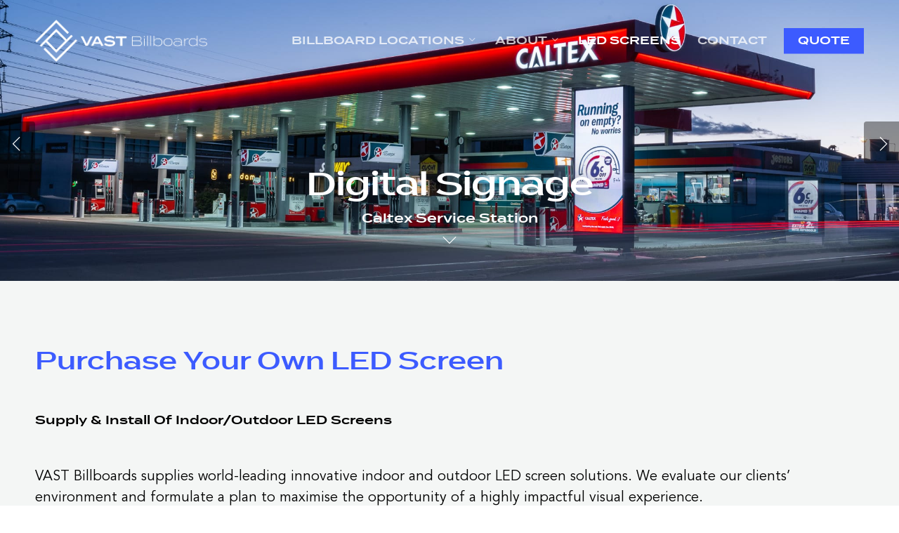

--- FILE ---
content_type: text/html; charset=UTF-8
request_url: https://www.vastbillboards.co.nz/led-screens/
body_size: 25191
content:




<!doctype html>
<html lang="en-NZ" class="no-js">
<head>
	<meta charset="UTF-8">
	<meta name="viewport" content="width=device-width, initial-scale=1, maximum-scale=1, user-scalable=0" /><title>LED Screen NZ | Outdoor LED Screen | VAST Billboards</title>
	<style>img:is([sizes="auto" i], [sizes^="auto," i]) { contain-intrinsic-size: 3000px 1500px }</style>
	
<!-- The SEO Framework by Sybre Waaijer -->
<meta name="robots" content="max-snippet:-1,max-image-preview:standard,max-video-preview:-1" />
<link rel="canonical" href="https://www.vastbillboards.co.nz/led-screens/" />
<meta name="description" content="Stand out from the competition by advertising on an outdoor LED screen. Learn more from VAST Billboards NZ today." />
<meta name="theme-color" content="#3c5bff" />
<meta property="og:type" content="website" />
<meta property="og:locale" content="en_GB" />
<meta property="og:site_name" content="VAST Billboards" />
<meta property="og:title" content="LED Screen NZ | Outdoor LED Screen" />
<meta property="og:description" content="Stand out from the competition by advertising on an outdoor LED screen. Learn more from VAST Billboards NZ today." />
<meta property="og:url" content="https://www.vastbillboards.co.nz/led-screens/" />
<meta property="og:image" content="https://www.vastbillboards.co.nz/wp-content/uploads/2023/10/cropped-vast_billboards_christchurch_advertsising_nz.jpg" />
<meta property="og:image:width" content="2048" />
<meta property="og:image:height" content="1076" />
<meta property="og:image:alt" content="VAST Billboards Christchurch Moorhouse Ave Digital Marketing signage" />
<meta name="twitter:card" content="summary_large_image" />
<meta name="twitter:title" content="LED Screen NZ | Outdoor LED Screen" />
<meta name="twitter:description" content="Stand out from the competition by advertising on an outdoor LED screen. Learn more from VAST Billboards NZ today." />
<meta name="twitter:image" content="https://www.vastbillboards.co.nz/wp-content/uploads/2023/10/cropped-vast_billboards_christchurch_advertsising_nz.jpg" />
<meta name="twitter:image:alt" content="VAST Billboards Christchurch Moorhouse Ave Digital Marketing signage" />
<script type="application/ld+json">{"@context":"https://schema.org","@graph":[{"@type":"WebSite","@id":"https://www.vastbillboards.co.nz/#/schema/WebSite","url":"https://www.vastbillboards.co.nz/","name":"VAST Billboards","description":"Digital Billboard Advertising New Zealand","inLanguage":"en-NZ","potentialAction":{"@type":"SearchAction","target":{"@type":"EntryPoint","urlTemplate":"https://www.vastbillboards.co.nz/search/{search_term_string}/"},"query-input":"required name=search_term_string"},"publisher":{"@type":"Organization","@id":"https://www.vastbillboards.co.nz/#/schema/Organization","name":"VAST Billboards","url":"https://www.vastbillboards.co.nz/","logo":{"@type":"ImageObject","url":"https://www.vastbillboards.co.nz/wp-content/uploads/2021/07/cropped-vast_billboards_christchurch_logo_fav_icon.png","contentUrl":"https://www.vastbillboards.co.nz/wp-content/uploads/2021/07/cropped-vast_billboards_christchurch_logo_fav_icon.png","width":512,"height":512}}},{"@type":"WebPage","@id":"https://www.vastbillboards.co.nz/led-screens/","url":"https://www.vastbillboards.co.nz/led-screens/","name":"LED Screen NZ | Outdoor LED Screen | VAST Billboards","description":"Stand out from the competition by advertising on an outdoor LED screen. Learn more from VAST Billboards NZ today.","inLanguage":"en-NZ","isPartOf":{"@id":"https://www.vastbillboards.co.nz/#/schema/WebSite"},"breadcrumb":{"@type":"BreadcrumbList","@id":"https://www.vastbillboards.co.nz/#/schema/BreadcrumbList","itemListElement":[{"@type":"ListItem","position":1,"item":"https://www.vastbillboards.co.nz/","name":"VAST Billboards"},{"@type":"ListItem","position":2,"name":"LED Screen NZ | Outdoor LED Screen"}]},"potentialAction":{"@type":"ReadAction","target":"https://www.vastbillboards.co.nz/led-screens/"}}]}</script>
<!-- / The SEO Framework by Sybre Waaijer | 3.82ms meta | 1.07ms boot -->

<link rel='dns-prefetch' href='//fonts.googleapis.com' />
<link rel="alternate" type="application/rss+xml" title="VAST Billboards &raquo; Feed" href="https://www.vastbillboards.co.nz/feed/" />
<link rel="alternate" type="application/rss+xml" title="VAST Billboards &raquo; Comments Feed" href="https://www.vastbillboards.co.nz/comments/feed/" />
<script type="text/javascript">
/* <![CDATA[ */
window._wpemojiSettings = {"baseUrl":"https:\/\/s.w.org\/images\/core\/emoji\/16.0.1\/72x72\/","ext":".png","svgUrl":"https:\/\/s.w.org\/images\/core\/emoji\/16.0.1\/svg\/","svgExt":".svg","source":{"concatemoji":"https:\/\/www.vastbillboards.co.nz\/wp-includes\/js\/wp-emoji-release.min.js?ver=6.8.3"}};
/*! This file is auto-generated */
!function(s,n){var o,i,e;function c(e){try{var t={supportTests:e,timestamp:(new Date).valueOf()};sessionStorage.setItem(o,JSON.stringify(t))}catch(e){}}function p(e,t,n){e.clearRect(0,0,e.canvas.width,e.canvas.height),e.fillText(t,0,0);var t=new Uint32Array(e.getImageData(0,0,e.canvas.width,e.canvas.height).data),a=(e.clearRect(0,0,e.canvas.width,e.canvas.height),e.fillText(n,0,0),new Uint32Array(e.getImageData(0,0,e.canvas.width,e.canvas.height).data));return t.every(function(e,t){return e===a[t]})}function u(e,t){e.clearRect(0,0,e.canvas.width,e.canvas.height),e.fillText(t,0,0);for(var n=e.getImageData(16,16,1,1),a=0;a<n.data.length;a++)if(0!==n.data[a])return!1;return!0}function f(e,t,n,a){switch(t){case"flag":return n(e,"\ud83c\udff3\ufe0f\u200d\u26a7\ufe0f","\ud83c\udff3\ufe0f\u200b\u26a7\ufe0f")?!1:!n(e,"\ud83c\udde8\ud83c\uddf6","\ud83c\udde8\u200b\ud83c\uddf6")&&!n(e,"\ud83c\udff4\udb40\udc67\udb40\udc62\udb40\udc65\udb40\udc6e\udb40\udc67\udb40\udc7f","\ud83c\udff4\u200b\udb40\udc67\u200b\udb40\udc62\u200b\udb40\udc65\u200b\udb40\udc6e\u200b\udb40\udc67\u200b\udb40\udc7f");case"emoji":return!a(e,"\ud83e\udedf")}return!1}function g(e,t,n,a){var r="undefined"!=typeof WorkerGlobalScope&&self instanceof WorkerGlobalScope?new OffscreenCanvas(300,150):s.createElement("canvas"),o=r.getContext("2d",{willReadFrequently:!0}),i=(o.textBaseline="top",o.font="600 32px Arial",{});return e.forEach(function(e){i[e]=t(o,e,n,a)}),i}function t(e){var t=s.createElement("script");t.src=e,t.defer=!0,s.head.appendChild(t)}"undefined"!=typeof Promise&&(o="wpEmojiSettingsSupports",i=["flag","emoji"],n.supports={everything:!0,everythingExceptFlag:!0},e=new Promise(function(e){s.addEventListener("DOMContentLoaded",e,{once:!0})}),new Promise(function(t){var n=function(){try{var e=JSON.parse(sessionStorage.getItem(o));if("object"==typeof e&&"number"==typeof e.timestamp&&(new Date).valueOf()<e.timestamp+604800&&"object"==typeof e.supportTests)return e.supportTests}catch(e){}return null}();if(!n){if("undefined"!=typeof Worker&&"undefined"!=typeof OffscreenCanvas&&"undefined"!=typeof URL&&URL.createObjectURL&&"undefined"!=typeof Blob)try{var e="postMessage("+g.toString()+"("+[JSON.stringify(i),f.toString(),p.toString(),u.toString()].join(",")+"));",a=new Blob([e],{type:"text/javascript"}),r=new Worker(URL.createObjectURL(a),{name:"wpTestEmojiSupports"});return void(r.onmessage=function(e){c(n=e.data),r.terminate(),t(n)})}catch(e){}c(n=g(i,f,p,u))}t(n)}).then(function(e){for(var t in e)n.supports[t]=e[t],n.supports.everything=n.supports.everything&&n.supports[t],"flag"!==t&&(n.supports.everythingExceptFlag=n.supports.everythingExceptFlag&&n.supports[t]);n.supports.everythingExceptFlag=n.supports.everythingExceptFlag&&!n.supports.flag,n.DOMReady=!1,n.readyCallback=function(){n.DOMReady=!0}}).then(function(){return e}).then(function(){var e;n.supports.everything||(n.readyCallback(),(e=n.source||{}).concatemoji?t(e.concatemoji):e.wpemoji&&e.twemoji&&(t(e.twemoji),t(e.wpemoji)))}))}((window,document),window._wpemojiSettings);
/* ]]> */
</script>
<style id='wp-emoji-styles-inline-css' type='text/css'>

	img.wp-smiley, img.emoji {
		display: inline !important;
		border: none !important;
		box-shadow: none !important;
		height: 1em !important;
		width: 1em !important;
		margin: 0 0.07em !important;
		vertical-align: -0.1em !important;
		background: none !important;
		padding: 0 !important;
	}
</style>
<link rel='stylesheet' id='wp-block-library-css' href='https://www.vastbillboards.co.nz/wp-includes/css/dist/block-library/style.min.css?ver=6.8.3' type='text/css' media='all' />
<style id='global-styles-inline-css' type='text/css'>
:root{--wp--preset--aspect-ratio--square: 1;--wp--preset--aspect-ratio--4-3: 4/3;--wp--preset--aspect-ratio--3-4: 3/4;--wp--preset--aspect-ratio--3-2: 3/2;--wp--preset--aspect-ratio--2-3: 2/3;--wp--preset--aspect-ratio--16-9: 16/9;--wp--preset--aspect-ratio--9-16: 9/16;--wp--preset--color--black: #000000;--wp--preset--color--cyan-bluish-gray: #abb8c3;--wp--preset--color--white: #ffffff;--wp--preset--color--pale-pink: #f78da7;--wp--preset--color--vivid-red: #cf2e2e;--wp--preset--color--luminous-vivid-orange: #ff6900;--wp--preset--color--luminous-vivid-amber: #fcb900;--wp--preset--color--light-green-cyan: #7bdcb5;--wp--preset--color--vivid-green-cyan: #00d084;--wp--preset--color--pale-cyan-blue: #8ed1fc;--wp--preset--color--vivid-cyan-blue: #0693e3;--wp--preset--color--vivid-purple: #9b51e0;--wp--preset--gradient--vivid-cyan-blue-to-vivid-purple: linear-gradient(135deg,rgba(6,147,227,1) 0%,rgb(155,81,224) 100%);--wp--preset--gradient--light-green-cyan-to-vivid-green-cyan: linear-gradient(135deg,rgb(122,220,180) 0%,rgb(0,208,130) 100%);--wp--preset--gradient--luminous-vivid-amber-to-luminous-vivid-orange: linear-gradient(135deg,rgba(252,185,0,1) 0%,rgba(255,105,0,1) 100%);--wp--preset--gradient--luminous-vivid-orange-to-vivid-red: linear-gradient(135deg,rgba(255,105,0,1) 0%,rgb(207,46,46) 100%);--wp--preset--gradient--very-light-gray-to-cyan-bluish-gray: linear-gradient(135deg,rgb(238,238,238) 0%,rgb(169,184,195) 100%);--wp--preset--gradient--cool-to-warm-spectrum: linear-gradient(135deg,rgb(74,234,220) 0%,rgb(151,120,209) 20%,rgb(207,42,186) 40%,rgb(238,44,130) 60%,rgb(251,105,98) 80%,rgb(254,248,76) 100%);--wp--preset--gradient--blush-light-purple: linear-gradient(135deg,rgb(255,206,236) 0%,rgb(152,150,240) 100%);--wp--preset--gradient--blush-bordeaux: linear-gradient(135deg,rgb(254,205,165) 0%,rgb(254,45,45) 50%,rgb(107,0,62) 100%);--wp--preset--gradient--luminous-dusk: linear-gradient(135deg,rgb(255,203,112) 0%,rgb(199,81,192) 50%,rgb(65,88,208) 100%);--wp--preset--gradient--pale-ocean: linear-gradient(135deg,rgb(255,245,203) 0%,rgb(182,227,212) 50%,rgb(51,167,181) 100%);--wp--preset--gradient--electric-grass: linear-gradient(135deg,rgb(202,248,128) 0%,rgb(113,206,126) 100%);--wp--preset--gradient--midnight: linear-gradient(135deg,rgb(2,3,129) 0%,rgb(40,116,252) 100%);--wp--preset--font-size--small: 13px;--wp--preset--font-size--medium: 20px;--wp--preset--font-size--large: 36px;--wp--preset--font-size--x-large: 42px;--wp--preset--font-family--termina: termina;--wp--preset--font-family--avenir-book: avenir-book;--wp--preset--spacing--20: 0.44rem;--wp--preset--spacing--30: 0.67rem;--wp--preset--spacing--40: 1rem;--wp--preset--spacing--50: 1.5rem;--wp--preset--spacing--60: 2.25rem;--wp--preset--spacing--70: 3.38rem;--wp--preset--spacing--80: 5.06rem;--wp--preset--shadow--natural: 6px 6px 9px rgba(0, 0, 0, 0.2);--wp--preset--shadow--deep: 12px 12px 50px rgba(0, 0, 0, 0.4);--wp--preset--shadow--sharp: 6px 6px 0px rgba(0, 0, 0, 0.2);--wp--preset--shadow--outlined: 6px 6px 0px -3px rgba(255, 255, 255, 1), 6px 6px rgba(0, 0, 0, 1);--wp--preset--shadow--crisp: 6px 6px 0px rgba(0, 0, 0, 1);}:root { --wp--style--global--content-size: 1300px;--wp--style--global--wide-size: 1300px; }:where(body) { margin: 0; }.wp-site-blocks > .alignleft { float: left; margin-right: 2em; }.wp-site-blocks > .alignright { float: right; margin-left: 2em; }.wp-site-blocks > .aligncenter { justify-content: center; margin-left: auto; margin-right: auto; }:where(.is-layout-flex){gap: 0.5em;}:where(.is-layout-grid){gap: 0.5em;}.is-layout-flow > .alignleft{float: left;margin-inline-start: 0;margin-inline-end: 2em;}.is-layout-flow > .alignright{float: right;margin-inline-start: 2em;margin-inline-end: 0;}.is-layout-flow > .aligncenter{margin-left: auto !important;margin-right: auto !important;}.is-layout-constrained > .alignleft{float: left;margin-inline-start: 0;margin-inline-end: 2em;}.is-layout-constrained > .alignright{float: right;margin-inline-start: 2em;margin-inline-end: 0;}.is-layout-constrained > .aligncenter{margin-left: auto !important;margin-right: auto !important;}.is-layout-constrained > :where(:not(.alignleft):not(.alignright):not(.alignfull)){max-width: var(--wp--style--global--content-size);margin-left: auto !important;margin-right: auto !important;}.is-layout-constrained > .alignwide{max-width: var(--wp--style--global--wide-size);}body .is-layout-flex{display: flex;}.is-layout-flex{flex-wrap: wrap;align-items: center;}.is-layout-flex > :is(*, div){margin: 0;}body .is-layout-grid{display: grid;}.is-layout-grid > :is(*, div){margin: 0;}body{padding-top: 0px;padding-right: 0px;padding-bottom: 0px;padding-left: 0px;}:root :where(.wp-element-button, .wp-block-button__link){background-color: #32373c;border-width: 0;color: #fff;font-family: inherit;font-size: inherit;line-height: inherit;padding: calc(0.667em + 2px) calc(1.333em + 2px);text-decoration: none;}.has-black-color{color: var(--wp--preset--color--black) !important;}.has-cyan-bluish-gray-color{color: var(--wp--preset--color--cyan-bluish-gray) !important;}.has-white-color{color: var(--wp--preset--color--white) !important;}.has-pale-pink-color{color: var(--wp--preset--color--pale-pink) !important;}.has-vivid-red-color{color: var(--wp--preset--color--vivid-red) !important;}.has-luminous-vivid-orange-color{color: var(--wp--preset--color--luminous-vivid-orange) !important;}.has-luminous-vivid-amber-color{color: var(--wp--preset--color--luminous-vivid-amber) !important;}.has-light-green-cyan-color{color: var(--wp--preset--color--light-green-cyan) !important;}.has-vivid-green-cyan-color{color: var(--wp--preset--color--vivid-green-cyan) !important;}.has-pale-cyan-blue-color{color: var(--wp--preset--color--pale-cyan-blue) !important;}.has-vivid-cyan-blue-color{color: var(--wp--preset--color--vivid-cyan-blue) !important;}.has-vivid-purple-color{color: var(--wp--preset--color--vivid-purple) !important;}.has-black-background-color{background-color: var(--wp--preset--color--black) !important;}.has-cyan-bluish-gray-background-color{background-color: var(--wp--preset--color--cyan-bluish-gray) !important;}.has-white-background-color{background-color: var(--wp--preset--color--white) !important;}.has-pale-pink-background-color{background-color: var(--wp--preset--color--pale-pink) !important;}.has-vivid-red-background-color{background-color: var(--wp--preset--color--vivid-red) !important;}.has-luminous-vivid-orange-background-color{background-color: var(--wp--preset--color--luminous-vivid-orange) !important;}.has-luminous-vivid-amber-background-color{background-color: var(--wp--preset--color--luminous-vivid-amber) !important;}.has-light-green-cyan-background-color{background-color: var(--wp--preset--color--light-green-cyan) !important;}.has-vivid-green-cyan-background-color{background-color: var(--wp--preset--color--vivid-green-cyan) !important;}.has-pale-cyan-blue-background-color{background-color: var(--wp--preset--color--pale-cyan-blue) !important;}.has-vivid-cyan-blue-background-color{background-color: var(--wp--preset--color--vivid-cyan-blue) !important;}.has-vivid-purple-background-color{background-color: var(--wp--preset--color--vivid-purple) !important;}.has-black-border-color{border-color: var(--wp--preset--color--black) !important;}.has-cyan-bluish-gray-border-color{border-color: var(--wp--preset--color--cyan-bluish-gray) !important;}.has-white-border-color{border-color: var(--wp--preset--color--white) !important;}.has-pale-pink-border-color{border-color: var(--wp--preset--color--pale-pink) !important;}.has-vivid-red-border-color{border-color: var(--wp--preset--color--vivid-red) !important;}.has-luminous-vivid-orange-border-color{border-color: var(--wp--preset--color--luminous-vivid-orange) !important;}.has-luminous-vivid-amber-border-color{border-color: var(--wp--preset--color--luminous-vivid-amber) !important;}.has-light-green-cyan-border-color{border-color: var(--wp--preset--color--light-green-cyan) !important;}.has-vivid-green-cyan-border-color{border-color: var(--wp--preset--color--vivid-green-cyan) !important;}.has-pale-cyan-blue-border-color{border-color: var(--wp--preset--color--pale-cyan-blue) !important;}.has-vivid-cyan-blue-border-color{border-color: var(--wp--preset--color--vivid-cyan-blue) !important;}.has-vivid-purple-border-color{border-color: var(--wp--preset--color--vivid-purple) !important;}.has-vivid-cyan-blue-to-vivid-purple-gradient-background{background: var(--wp--preset--gradient--vivid-cyan-blue-to-vivid-purple) !important;}.has-light-green-cyan-to-vivid-green-cyan-gradient-background{background: var(--wp--preset--gradient--light-green-cyan-to-vivid-green-cyan) !important;}.has-luminous-vivid-amber-to-luminous-vivid-orange-gradient-background{background: var(--wp--preset--gradient--luminous-vivid-amber-to-luminous-vivid-orange) !important;}.has-luminous-vivid-orange-to-vivid-red-gradient-background{background: var(--wp--preset--gradient--luminous-vivid-orange-to-vivid-red) !important;}.has-very-light-gray-to-cyan-bluish-gray-gradient-background{background: var(--wp--preset--gradient--very-light-gray-to-cyan-bluish-gray) !important;}.has-cool-to-warm-spectrum-gradient-background{background: var(--wp--preset--gradient--cool-to-warm-spectrum) !important;}.has-blush-light-purple-gradient-background{background: var(--wp--preset--gradient--blush-light-purple) !important;}.has-blush-bordeaux-gradient-background{background: var(--wp--preset--gradient--blush-bordeaux) !important;}.has-luminous-dusk-gradient-background{background: var(--wp--preset--gradient--luminous-dusk) !important;}.has-pale-ocean-gradient-background{background: var(--wp--preset--gradient--pale-ocean) !important;}.has-electric-grass-gradient-background{background: var(--wp--preset--gradient--electric-grass) !important;}.has-midnight-gradient-background{background: var(--wp--preset--gradient--midnight) !important;}.has-small-font-size{font-size: var(--wp--preset--font-size--small) !important;}.has-medium-font-size{font-size: var(--wp--preset--font-size--medium) !important;}.has-large-font-size{font-size: var(--wp--preset--font-size--large) !important;}.has-x-large-font-size{font-size: var(--wp--preset--font-size--x-large) !important;}.has-termina-font-family{font-family: var(--wp--preset--font-family--termina) !important;}.has-avenir-book-font-family{font-family: var(--wp--preset--font-family--avenir-book) !important;}
:where(.wp-block-post-template.is-layout-flex){gap: 1.25em;}:where(.wp-block-post-template.is-layout-grid){gap: 1.25em;}
:where(.wp-block-columns.is-layout-flex){gap: 2em;}:where(.wp-block-columns.is-layout-grid){gap: 2em;}
:root :where(.wp-block-pullquote){font-size: 1.5em;line-height: 1.6;}
</style>
<link rel='stylesheet' id='contact-form-7-css' href='https://www.vastbillboards.co.nz/wp-content/plugins/contact-form-7/includes/css/styles.css?ver=6.1.4' type='text/css' media='all' />
<link rel='stylesheet' id='wpcf7-redirect-script-frontend-css' href='https://www.vastbillboards.co.nz/wp-content/plugins/wpcf7-redirect/build/assets/frontend-script.css?ver=2c532d7e2be36f6af233' type='text/css' media='all' />
<link rel='stylesheet' id='dnd-upload-cf7-css' href='https://www.vastbillboards.co.nz/wp-content/plugins/drag-and-drop-multiple-file-upload-contact-form-7/assets/css/dnd-upload-cf7.css?ver=1.3.9.3' type='text/css' media='all' />
<link rel='stylesheet' id='cf7md_roboto-css' href='//fonts.googleapis.com/css?family=Roboto:400,500' type='text/css' media='all' />
<link rel='stylesheet' id='cf7-material-design-css' href='https://www.vastbillboards.co.nz/wp-content/plugins/material-design-for-contact-form-7-premium/public/../assets/css/cf7-material-design.css?ver=2.6.5' type='text/css' media='all' />
<style id='cf7-material-design-inline-css' type='text/css'>
#cf7md-form .mdc-text-field--focused:not(.mdc-text-field--disabled) .mdc-floating-label,
				#cf7md-form .mdc-text-field--focused:not(.mdc-text-field--disabled) .mdc-text-field__input::placeholder,
				#cf7md-form .mdc-select:not(.mdc-select--disabled) .mdc-select__native-control:focus ~ .mdc-floating-label,
				#cf7md-form .mdc-select:not(.mdc-select--disabled).mdc-select--focused .mdc-floating-label { color: #3d5bff; }#cf7md-form .mdc-text-field .mdc-text-field__input { caret-color: #3d5bff; }#cf7md-form .mdc-text-field--outlined:not(.mdc-text-field--disabled).mdc-text-field--focused .mdc-notched-outline__path,
				#cf7md-form .mdc-select--outlined:not(.mdc-select--disabled) .mdc-select__native-control:focus ~ .mdc-notched-outline .mdc-notched-outline__path { stroke: #3d5bff; }#cf7md-form .mdc-text-field .mdc-line-ripple,
				#cf7md-form .mdc-select:not(.mdc-select--disabled) .mdc-select__native-control:focus ~ .mdc-line-ripple,
				#cf7md-form .mdc-checkbox .mdc-checkbox__native-control:enabled:checked ~ .mdc-checkbox__background,
				#cf7md-form .mdc-checkbox .mdc-checkbox__native-control:enabled:indeterminate ~ .mdc-checkbox__background,
				#cf7md-form .mdc-checkbox::before,
				#cf7md-form .mdc-checkbox::after,
				#cf7md-form .mdc-radio::before,
				#cf7md-form .mdc-radio::after,
				#cf7md-form .mdc-switch.mdc-switch--checked .mdc-switch__track,
				#cf7md-form .mdc-switch.mdc-switch--checked .mdc-switch__thumb,
				#cf7md-form .mdc-switch.mdc-switch--checked .mdc-switch__thumb-underlay::before,
				#cf7md-form .mdc-switch.mdc-switch--checked .mdc-switch__thumb-underlay::after,
				#cf7md-form .mdc-switch.mdc-switch--checked .mdc-switch__thumb,
				#cf7md-form .mdc-switch.mdc-switch--checked .mdc-switch__thumb-underlay::before,
				#cf7md-form .mdc-switch.mdc-switch--checked .mdc-switch__thumb-underlay::after,
				#cf7md-form .mdc-switch:not(.mdc-switch--checked) .mdc-switch__thumb-underlay::before,
				#cf7md-form .mdc-switch:not(.mdc-switch--checked) .mdc-switch__thumb-underlay::after { background-color: #3d5bff; }#cf7md-form .mdc-text-field--textarea.mdc-text-field--focused:not(.mdc-text-field--disabled),
				#cf7md-form .mdc-text-field--textarea.mdc-text-field--focused:not(.mdc-text-field--disabled) .mdc-text-field__input:focus,
				#cf7md-form .mdc-checkbox .mdc-checkbox__native-control:enabled:checked ~ .mdc-checkbox__background,
				#cf7md-form .mdc-checkbox .mdc-checkbox__native-control:enabled:indeterminate ~ .mdc-checkbox__background,
				#cf7md-form .mdc-radio .mdc-radio__native-control:enabled:checked + .mdc-radio__background .mdc-radio__outer-circle,
				#cf7md-form .mdc-radio .mdc-radio__native-control:enabled + .mdc-radio__background .mdc-radio__inner-circle,
				#cf7md-form .mdc-switch.mdc-switch--checked .mdc-switch__track,
				#cf7md-form .mdc-switch.mdc-switch--checked .mdc-switch__thumb,
				#cf7md-form .mdc-switch.mdc-switch--checked .mdc-switch__thumb,
				#cf7md-form .mdc-text-field--outlined:not(.mdc-text-field--disabled).mdc-text-field--focused .mdc-notched-outline__leading,
				#cf7md-form .mdc-text-field--outlined:not(.mdc-text-field--disabled).mdc-text-field--focused .mdc-notched-outline__notch,
				#cf7md-form .mdc-text-field--outlined:not(.mdc-text-field--disabled).mdc-text-field--focused .mdc-notched-outline__trailing,
				#cf7md-form .mdc-select--outlined:not(.mdc-select--disabled).mdc-select--focused .mdc-notched-outline .mdc-notched-outline__leading,
				#cf7md-form .mdc-select--outlined:not(.mdc-select--disabled).mdc-select--focused .mdc-notched-outline .mdc-notched-outline__notch,
				#cf7md-form .mdc-select--outlined:not(.mdc-select--disabled).mdc-select--focused .mdc-notched-outline .mdc-notched-outline__trailing,
				#cf7md-form .mdc-text-field--textarea:not(.mdc-text-field--disabled).mdc-text-field--focused .mdc-notched-outline__leading,
				#cf7md-form .mdc-text-field--textarea:not(.mdc-text-field--disabled).mdc-text-field--focused .mdc-notched-outline__notch,
				#cf7md-form .mdc-text-field--textarea:not(.mdc-text-field--disabled).mdc-text-field--focused .mdc-notched-outline__trailing { border-color: #3d5bff; }#cf7md-form.mdc-theme--dark .mdc-textfield--focused .mdc-textfield__label { color: #3d5bff; }#cf7md-form.cf7md-theme--dark .mdc-text-field:not(.mdc-text-field--outlined):not(.mdc-text-field--textarea):not(.mdc-text-field--disabled) .mdc-line-ripple,
				#cf7md-form.cf7md-theme--dark .mdc-checkbox::before,
				#cf7md-form.cf7md-theme--dark .mdc-checkbox::after,
				#cf7md-form.cf7md-theme--dark .mdc-radio::before,
				#cf7md-form.cf7md-theme--dark .mdc-radio::after,
				#cf7md-form.cf7md-theme--dark .mdc-checkbox .mdc-checkbox__native-control:enabled:checked ~ .mdc-checkbox__background,
				#cf7md-form.cf7md-theme--dark .mdc-checkbox .mdc-checkbox__native-control:enabled:indeterminate ~ .mdc-checkbox__background,
				#cf7md-form.cf7md-theme--dark .mdc-switch.mdc-switch--checked .mdc-switch__track,
				#cf7md-form.cf7md-theme--dark .mdc-switch.mdc-switch--checked .mdc-switch__thumb,
				#cf7md-form.cf7md-theme--dark .mdc-switch.mdc-switch--checked .mdc-switch__thumb-underlay::before,
				#cf7md-form.cf7md-theme--dark .mdc-switch.mdc-switch--checked .mdc-switch__thumb-underlay::after,
				#cf7md-form.cf7md-theme--dark .mdc-switch.mdc-switch--checked .mdc-switch__thumb,
				#cf7md-form.cf7md-theme--dark .mdc-switch.mdc-switch--checked .mdc-switch__thumb-underlay::before,
				#cf7md-form.cf7md-theme--dark .mdc-switch.mdc-switch--checked .mdc-switch__thumb-underlay::after,
				#cf7md-form.cf7md-theme--dark .mdc-switch:not(.mdc-switch--checked) .mdc-switch__thumb-underlay::before,
				#cf7md-form.cf7md-theme--dark .mdc-switch:not(.mdc-switch--checked) .mdc-switch__thumb-underlay::after,
				#cf7md-form.cf7md-theme--dark .mdc-select:not(.mdc-select--outlined):not(.mdc-select--disabled).mdc-select--focused .mdc-line-ripple { background-color: #3d5bff; }#cf7md-form.cf7md-theme--dark .mdc-text-field--textarea.mdc-text-field--focused:not(.mdc-text-field--disabled),
				#cf7md-form.cf7md-theme--dark .mdc-text-field--textarea.mdc-text-field--focused:not(.mdc-text-field--disabled) .mdc-text-field__input:focus,
				#cf7md-form.cf7md-theme--dark .mdc-checkbox .mdc-checkbox__native-control:enabled:checked ~ .mdc-checkbox__background,
				#cf7md-form.cf7md-theme--dark .mdc-checkbox .mdc-checkbox__native-control:enabled:indeterminate ~ .mdc-checkbox__background,
				#cf7md-form.cf7md-theme--dark .mdc-radio .mdc-radio__native-control:enabled:checked + .mdc-radio__background .mdc-radio__outer-circle,
				#cf7md-form.cf7md-theme--dark .mdc-radio .mdc-radio__native-control:enabled + .mdc-radio__background .mdc-radio__inner-circle,
				#cf7md-form.cf7md-theme--dark .mdc-switch.mdc-switch--checked .mdc-switch__track,
				#cf7md-form.cf7md-theme--dark .mdc-switch.mdc-switch--checked .mdc-switch__thumb,
				#cf7md-form.cf7md-theme--dark .mdc-switch.mdc-switch--checked .mdc-switch__thumb,
				#cf7md-form.cf7md-theme--dark .mdc-text-field--outlined:not(.mdc-text-field--disabled).mdc-text-field--focused .mdc-notched-outline__leading,
				#cf7md-form.cf7md-theme--dark .mdc-text-field--outlined:not(.mdc-text-field--disabled).mdc-text-field--focused .mdc-notched-outline__notch,
				#cf7md-form.cf7md-theme--dark .mdc-text-field--outlined:not(.mdc-text-field--disabled).mdc-text-field--focused .mdc-notched-outline__trailing,
				#cf7md-form.cf7md-theme--dark .mdc-select--outlined:not(.mdc-select--disabled).mdc-select--focused .mdc-notched-outline .mdc-notched-outline__leading,
				#cf7md-form.cf7md-theme--dark .mdc-select--outlined:not(.mdc-select--disabled).mdc-select--focused .mdc-notched-outline .mdc-notched-outline__notch,
				#cf7md-form.cf7md-theme--dark .mdc-select--outlined:not(.mdc-select--disabled).mdc-select--focused .mdc-notched-outline .mdc-notched-outline__trailing,
				#cf7md-form.cf7md-theme--dark .mdc-text-field--textarea:not(.mdc-text-field--disabled).mdc-text-field--focused .mdc-notched-outline__leading,
				#cf7md-form.cf7md-theme--dark .mdc-text-field--textarea:not(.mdc-text-field--disabled).mdc-text-field--focused .mdc-notched-outline__notch,
				#cf7md-form.cf7md-theme--dark .mdc-text-field--textarea:not(.mdc-text-field--disabled).mdc-text-field--focused .mdc-notched-outline__trailing { border-color: #3d5bff; }#cf7md-form.cf7md-theme--dark .mdc-text-field--outlined:not(.mdc-text-field--disabled).mdc-text-field--focused .mdc-notched-outline__path,
				#cf7md-form.cf7md-theme--dark .mdc-select--outlined:not(.mdc-select--disabled) .mdc-select__native-control:focus ~ .mdc-notched-outline .mdc-notched-outline__path { stroke: #3d5bff; }#cf7md-form .mdc-button--outlined:not(:disabled) { border-color: #3d5bff; }#cf7md-form .mdc-button::before,
				#cf7md-form .mdc-button::after,
				#cf7md-form .mdc-button--raised:not(:disabled),
				#cf7md-form .mdc-button--unelevated:not(:disabled) { background-color: #3d5bff; }#cf7md-form .mdc-button--outlined:not(:disabled) { color: #3d5bff; }
</style>
<link rel='stylesheet' id='cf7md-material-icons-css' href='//fonts.googleapis.com/icon?family=Material+Icons' type='text/css' media='all' />
<link rel='stylesheet' id='nectar-slider-css' href='https://www.vastbillboards.co.nz/wp-content/plugins/salient-nectar-slider/css/nectar-slider.css?ver=1.7.7' type='text/css' media='all' />
<link rel='stylesheet' id='uaf_client_css-css' href='https://www.vastbillboards.co.nz/wp-content/uploads/useanyfont/uaf.css?ver=1764315786' type='text/css' media='all' />
<link rel='stylesheet' id='font-awesome-css' href='https://www.vastbillboards.co.nz/wp-content/themes/salient/css/font-awesome-legacy.min.css?ver=4.7.1' type='text/css' media='all' />
<link rel='stylesheet' id='salient-grid-system-css' href='https://www.vastbillboards.co.nz/wp-content/themes/salient/css/build/grid-system.css?ver=17.3.1' type='text/css' media='all' />
<link rel='stylesheet' id='main-styles-css' href='https://www.vastbillboards.co.nz/wp-content/themes/salient/css/build/style.css?ver=17.3.1' type='text/css' media='all' />
<style id='main-styles-inline-css' type='text/css'>
html body[data-header-resize="1"] .container-wrap, 
			html body[data-header-format="left-header"][data-header-resize="0"] .container-wrap, 
			html body[data-header-resize="0"] .container-wrap, 
			body[data-header-format="left-header"][data-header-resize="0"] .container-wrap { 
				padding-top: 0; 
			} 
			.main-content > .row > #breadcrumbs.yoast { 
				padding: 20px 0; 
			}body[data-bg-header] .container-wrap { 
				padding-bottom: 0; 
			} 
			#pagination { 
				margin-bottom: 40px; 
			}
html:not(.page-trans-loaded) { background-color: #ffffff; }
</style>
<link rel='stylesheet' id='nectar-element-testimonial-css' href='https://www.vastbillboards.co.nz/wp-content/themes/salient/css/build/elements/element-testimonial.css?ver=17.3.1' type='text/css' media='all' />
<link rel='stylesheet' id='nectar-image-with-hotspots-css' href='https://www.vastbillboards.co.nz/wp-content/themes/salient/css/build/elements/element-image-with-hotspots.css?ver=17.3.1' type='text/css' media='all' />
<link rel='stylesheet' id='nectar-element-post-grid-css' href='https://www.vastbillboards.co.nz/wp-content/themes/salient/css/build/elements/element-post-grid.css?ver=17.3.1' type='text/css' media='all' />
<link rel='stylesheet' id='nectar-element-team-member-css' href='https://www.vastbillboards.co.nz/wp-content/themes/salient/css/build/elements/element-team-member.css?ver=17.3.1' type='text/css' media='all' />
<link rel='stylesheet' id='nectar-element-video-lightbox-css' href='https://www.vastbillboards.co.nz/wp-content/themes/salient/css/build/elements/element-video-lightbox.css?ver=17.3.1' type='text/css' media='all' />
<link rel='stylesheet' id='nectar-element-clients-css' href='https://www.vastbillboards.co.nz/wp-content/themes/salient/css/build/elements/element-clients.css?ver=17.3.1' type='text/css' media='all' />
<link rel='stylesheet' id='nectar-element-fancy-unordered-list-css' href='https://www.vastbillboards.co.nz/wp-content/themes/salient/css/build/elements/element-fancy-unordered-list.css?ver=17.3.1' type='text/css' media='all' />
<link rel='stylesheet' id='nectar-caroufredsel-css' href='https://www.vastbillboards.co.nz/wp-content/themes/salient/css/build/plugins/caroufredsel.css?ver=17.3.1' type='text/css' media='all' />
<link rel='stylesheet' id='nectar-cf7-css' href='https://www.vastbillboards.co.nz/wp-content/themes/salient/css/build/third-party/cf7.css?ver=17.3.1' type='text/css' media='all' />
<link rel='stylesheet' id='nectar_default_font_open_sans-css' href='https://fonts.googleapis.com/css?family=Open+Sans%3A300%2C400%2C600%2C700&#038;subset=latin%2Clatin-ext' type='text/css' media='all' />
<link rel='stylesheet' id='responsive-css' href='https://www.vastbillboards.co.nz/wp-content/themes/salient/css/build/responsive.css?ver=17.3.1' type='text/css' media='all' />
<link rel='stylesheet' id='nectar-flickity-css' href='https://www.vastbillboards.co.nz/wp-content/themes/salient/css/build/plugins/flickity.css?ver=17.3.1' type='text/css' media='all' />
<link rel='stylesheet' id='skin-material-css' href='https://www.vastbillboards.co.nz/wp-content/themes/salient/css/build/skin-material.css?ver=17.3.1' type='text/css' media='all' />
<link rel='stylesheet' id='salient-wp-menu-dynamic-css' href='https://www.vastbillboards.co.nz/wp-content/uploads/salient/menu-dynamic.css?ver=8413' type='text/css' media='all' />
<link rel='stylesheet' id='js_composer_front-css' href='https://www.vastbillboards.co.nz/wp-content/themes/salient/css/build/plugins/js_composer.css?ver=17.3.1' type='text/css' media='all' />
<link rel='stylesheet' id='dynamic-css-css' href='https://www.vastbillboards.co.nz/wp-content/themes/salient/css/salient-dynamic-styles.css?ver=38918' type='text/css' media='all' />
<style id='dynamic-css-inline-css' type='text/css'>
.no-rgba #header-space{display:none;}@media only screen and (max-width:999px){body #header-space[data-header-mobile-fixed="1"]{display:none;}#header-outer[data-mobile-fixed="false"]{position:absolute;}}@media only screen and (max-width:999px){body:not(.nectar-no-flex-height) #header-space[data-secondary-header-display="full"]:not([data-header-mobile-fixed="false"]){display:block!important;margin-bottom:-76px;}#header-space[data-secondary-header-display="full"][data-header-mobile-fixed="false"]{display:none;}}@media only screen and (min-width:1000px){#header-space{display:none;}.nectar-slider-wrap.first-section,.parallax_slider_outer.first-section,.full-width-content.first-section,.parallax_slider_outer.first-section .swiper-slide .content,.nectar-slider-wrap.first-section .swiper-slide .content,#page-header-bg,.nder-page-header,#page-header-wrap,.full-width-section.first-section{margin-top:0!important;}body #page-header-bg,body #page-header-wrap{height:116px;}body #search-outer{z-index:100000;}}@media only screen and (min-width:1000px){#page-header-wrap.fullscreen-header,#page-header-wrap.fullscreen-header #page-header-bg,html:not(.nectar-box-roll-loaded) .nectar-box-roll > #page-header-bg.fullscreen-header,.nectar_fullscreen_zoom_recent_projects,#nectar_fullscreen_rows:not(.afterLoaded) > div{height:100vh;}.wpb_row.vc_row-o-full-height.top-level,.wpb_row.vc_row-o-full-height.top-level > .col.span_12{min-height:100vh;}#page-header-bg[data-alignment-v="middle"] .span_6 .inner-wrap,#page-header-bg[data-alignment-v="top"] .span_6 .inner-wrap,.blog-archive-header.color-bg .container{padding-top:113px;}#page-header-wrap.container #page-header-bg .span_6 .inner-wrap{padding-top:0;}.nectar-slider-wrap[data-fullscreen="true"]:not(.loaded),.nectar-slider-wrap[data-fullscreen="true"]:not(.loaded) .swiper-container{height:calc(100vh + 2px)!important;}.admin-bar .nectar-slider-wrap[data-fullscreen="true"]:not(.loaded),.admin-bar .nectar-slider-wrap[data-fullscreen="true"]:not(.loaded) .swiper-container{height:calc(100vh - 30px)!important;}}@media only screen and (max-width:999px){#page-header-bg[data-alignment-v="middle"]:not(.fullscreen-header) .span_6 .inner-wrap,#page-header-bg[data-alignment-v="top"] .span_6 .inner-wrap,.blog-archive-header.color-bg .container{padding-top:60px;}.vc_row.top-level.full-width-section:not(.full-width-ns) > .span_12,#page-header-bg[data-alignment-v="bottom"] .span_6 .inner-wrap{padding-top:50px;}}@media only screen and (max-width:690px){.vc_row.top-level.full-width-section:not(.full-width-ns) > .span_12{padding-top:60px;}.vc_row.top-level.full-width-content .nectar-recent-posts-single_featured .recent-post-container > .inner-wrap{padding-top:50px;}}@media only screen and (max-width:999px){.full-width-ns .nectar-slider-wrap .swiper-slide[data-y-pos="middle"] .content,.full-width-ns .nectar-slider-wrap .swiper-slide[data-y-pos="top"] .content{padding-top:30px;}}@media only screen and (max-width:999px){.using-mobile-browser #nectar_fullscreen_rows:not(.afterLoaded):not([data-mobile-disable="on"]) > div{height:calc(100vh - 76px);}.using-mobile-browser .wpb_row.vc_row-o-full-height.top-level,.using-mobile-browser .wpb_row.vc_row-o-full-height.top-level > .col.span_12,[data-permanent-transparent="1"].using-mobile-browser .wpb_row.vc_row-o-full-height.top-level,[data-permanent-transparent="1"].using-mobile-browser .wpb_row.vc_row-o-full-height.top-level > .col.span_12{min-height:calc(100vh - 76px);}html:not(.nectar-box-roll-loaded) .nectar-box-roll > #page-header-bg.fullscreen-header,.nectar_fullscreen_zoom_recent_projects,.nectar-slider-wrap[data-fullscreen="true"]:not(.loaded),.nectar-slider-wrap[data-fullscreen="true"]:not(.loaded) .swiper-container,#nectar_fullscreen_rows:not(.afterLoaded):not([data-mobile-disable="on"]) > div{height:calc(100vh - 1px);}.wpb_row.vc_row-o-full-height.top-level,.wpb_row.vc_row-o-full-height.top-level > .col.span_12{min-height:calc(100vh - 1px);}body[data-transparent-header="false"] #ajax-content-wrap.no-scroll{min-height:calc(100vh - 1px);height:calc(100vh - 1px);}}#nectar_fullscreen_rows{background-color:transparent;}.col.padding-2-percent > .vc_column-inner,.col.padding-2-percent > .n-sticky > .vc_column-inner{padding:calc(600px * 0.03);}@media only screen and (max-width:690px){.col.padding-2-percent > .vc_column-inner,.col.padding-2-percent > .n-sticky > .vc_column-inner{padding:calc(100vw * 0.03);}}@media only screen and (min-width:1000px){.col.padding-2-percent > .vc_column-inner,.col.padding-2-percent > .n-sticky > .vc_column-inner{padding:calc((100vw - 180px) * 0.02);}.column_container:not(.vc_col-sm-12) .col.padding-2-percent > .vc_column-inner{padding:calc((100vw - 180px) * 0.01);}}@media only screen and (min-width:1425px){.col.padding-2-percent > .vc_column-inner{padding:calc(1245px * 0.02);}.column_container:not(.vc_col-sm-12) .col.padding-2-percent > .vc_column-inner{padding:calc(1245px * 0.01);}}.full-width-content .col.padding-2-percent > .vc_column-inner{padding:calc(100vw * 0.02);}@media only screen and (max-width:999px){.full-width-content .col.padding-2-percent > .vc_column-inner{padding:calc(100vw * 0.03);}}@media only screen and (min-width:1000px){.full-width-content .column_container:not(.vc_col-sm-12) .col.padding-2-percent > .vc_column-inner{padding:calc(100vw * 0.01);}}body[data-aie] .col[data-padding-pos="right"] > .vc_column-inner,body #ajax-content-wrap .col[data-padding-pos="right"] > .vc_column-inner,#ajax-content-wrap .col[data-padding-pos="right"] > .n-sticky > .vc_column-inner{padding-left:0;padding-top:0;padding-bottom:0}.testimonial_slider[data-style="minimal"] blockquote .title{font-size:12px;font-style:italic}.testimonial_slider[data-style="minimal"] blockquote span:not(.title){-webkit-transform:scale(0.8);transform:scale(0.8);margin-bottom:-4px}.testimonial_slider[data-style="minimal"] blockquote .star-rating:not(.title),.testimonial_slider[data-style="minimal"] blockquote .star-rating-wrap:not(.title){-webkit-transform:none;transform:none;}.testimonial_slider:not([data-style="minimal"]) blockquote .star-rating{font-size:16px!important;}@media only screen and (max-width:690px){.full-width-content .testimonial_slider[data-style="minimal"] .controls{bottom:-22px!important;}}.testimonial_slider[data-style="minimal"] .slides{max-width:70%;margin:0 auto}.testimonial_slider[data-style="minimal"] blockquote{padding:0 25px;transition:transform 0.5s,opacity 0.5s;}.testimonial_slider[data-style="minimal"] .control-wrap{width:20px;line-height:20px;overflow:hidden;display:inline-block;vertical-align:top}.testimonial_slider[data-style="minimal"] .controls .out-of,.testimonial_slider[data-style="minimal"] .controls .total{display:inline-block;font-size:16px;line-height:20px;color:inherit;vertical-align:top}.testimonial_slider[data-style="minimal"] .control-wrap{font-size:16px}.testimonial_slider[data-style="minimal"] .controls .out-of,.testimonial_slider[data-style="minimal"] .controls .total{width:20px;text-align:center}.testimonial_slider[data-style="minimal"] .controls .out-of{width:13px;top:-1px;position:relative}.testimonial_slider[data-style="minimal"] .control-wrap ul{width:auto;-ms-transition:transform 0.33s;-webkit-transition:transform 0.33s;transition:transform 0.33s}.testimonial_slider[data-style="minimal"] .control-wrap ul li{color:inherit;display:block;float:left;width:20px;font-size:16px;line-height:20px;cursor:auto}.testimonial_slider[data-style="minimal"] .controls{vertical-align:top}.testimonial_slider[data-style="minimal"] .testimonial-next-prev .prev{position:absolute;top:50%;height:40px;width:40px;font-size:25px;-webkit-transform:translateY(-50%);transform:translateY(-50%);margin-top:-40px;left:7.5%;margin-left:-8px;color:inherit;text-align:center;}.testimonial_slider[data-style="minimal"] .testimonial-next-prev .next{position:absolute;top:50%;height:40px;margin-top:-40px;font-size:25px;width:40px;margin-right:-8px;color:inherit;-webkit-transform:translateY(-50%);transform:translateY(-50%);right:7.5%;text-align:center;}.testimonial_slider[data-style="minimal"] .testimonial-next-prev .next:before,.testimonial_slider[data-style="minimal"] .testimonial-next-prev .prev:before{display:block;position:absolute;left:0;top:0}.testimonial_slider[data-style="minimal"] .testimonial-next-prev .next:after,.testimonial_slider[data-style="minimal"] .testimonial-next-prev .prev:after{backface-visibility:hidden;display:block;content:" ";z-index:100;position:absolute;width:30px;height:2px;background-color:currentColor;top:48%;opacity:0;right:3px;cursor:pointer;transform:translateY(-50%) scaleX(0) translateZ(0);transition:opacity .5s cubic-bezier(.2,1,.2,1),transform .5s cubic-bezier(.2,1,.2,1);}.span_12.light .testimonial_slider[data-style="minimal"] .testimonial-next-prev .next:after,.span_12.light .testimonial_slider[data-style="minimal"] .testimonial-next-prev .prev:after{background-color:#fff}.span_12.light .testimonial_slider[data-style="minimal"] .testimonial-next-prev .next:before,.span_12.light .testimonial_slider[data-style="minimal"] .testimonial-next-prev .prev:before,.span_12.light .testimonial_slider[data-style="minimal"] .controls .out-of,.span_12.light .testimonial_slider[data-style="minimal"] .controls .total,.span_12.light .testimonial_slider[data-style="minimal"] .controls .control-wrap ul li{color:#fff}.testimonial_slider[data-style="minimal"] .testimonial-next-prev .next:after{right:8px}.testimonial_slider[data-style="minimal"] .testimonial-next-prev .next:hover:after,.testimonial_slider[data-style="minimal"] .testimonial-next-prev .prev:hover:after{opacity:1;transform:translateY(-50%) scaleX(1) translateZ(0);}.testimonial_slider[data-style="minimal"] .testimonial-next-prev .next:hover:before{transform:translateX(10px)}.testimonial_slider[data-style="minimal"] .testimonial-next-prev .prev:hover:before{transform:translateX(-10px)}.testimonial_slider[data-style="minimal"] .testimonial-next-prev svg{position:absolute;left:-2px;top:-2px}.testimonial_slider[data-style="minimal"] .testimonial-next-prev .prev:before{left:-1px;position:relative}.testimonial_slider[data-style="minimal"] .testimonial-next-prev .next:before{right:-1px;position:relative}.testimonial_slider[data-style="minimal"] .testimonial-next-prev .prev:before,.testimonial_slider[data-style="minimal"] .testimonial-next-prev .next:before{line-height:38px;color:inherit;transition:transform .5s cubic-bezier(.2,1,.2,1);}@media only screen and (max-width :690px){.testimonial_slider[data-style="minimal"] .slides{max-width:none;}.testimonial_slider[data-style="minimal"] .testimonial-next-prev .prev,.testimonial_slider[data-style="minimal"] .testimonial-next-prev .next{-ms-transform:none;-webkit-transform:none;transform:none;z-index:500;top:auto;bottom:-11px;color:inherit;}}@media only screen and (max-width:999px){.divider-wrap.height_tablet_20px > .divider{height:20px!important;}}@media only screen and (max-width:999px){.vc_row.bottom_padding_tablet_4pct{padding-bottom:4%!important;}}@media only screen and (max-width:999px){.vc_row.bottom_padding_tablet_8pct{padding-bottom:8%!important;}}@media only screen and (max-width:999px){#ajax-content-wrap .vc_row.right_padding_tablet_6pct .row_col_wrap_12{padding-right:6%!important;}}@media only screen and (max-width:690px){.divider-wrap.height_phone_20px > .divider{height:20px!important;}}@media only screen and (max-width:690px){body .vc_row.bottom_padding_phone_12pct{padding-bottom:12%!important;}}@media only screen and (max-width:690px){body .vc_row.bottom_padding_phone_4pct{padding-bottom:4%!important;}}@media only screen and (max-width:690px){body #ajax-content-wrap .vc_row.right_padding_phone_0px .row_col_wrap_12{padding-right:0!important;}}@media only screen and (max-width:690px){body .vc_row.bottom_padding_phone_10pct{padding-bottom:10%!important;}}@media only screen and (max-width:690px){body .vc_row.top_padding_phone_10pct{padding-top:10%!important;}}.screen-reader-text,.nectar-skip-to-content:not(:focus){border:0;clip:rect(1px,1px,1px,1px);clip-path:inset(50%);height:1px;margin:-1px;overflow:hidden;padding:0;position:absolute!important;width:1px;word-wrap:normal!important;}.row .col img:not([srcset]){width:auto;}.row .col img.img-with-animation.nectar-lazy:not([srcset]){width:100%;}
</style>
<link rel='stylesheet' id='salient-child-style-css' href='https://www.vastbillboards.co.nz/wp-content/themes/salient-child/style.css?ver=17.3.1' type='text/css' media='all' />
<script type="text/javascript" src="https://www.vastbillboards.co.nz/wp-includes/js/jquery/jquery.min.js?ver=3.7.1" id="jquery-core-js"></script>
<script type="text/javascript" src="https://www.vastbillboards.co.nz/wp-includes/js/jquery/jquery-migrate.min.js?ver=3.4.1" id="jquery-migrate-js"></script>
<script type="text/javascript" src="https://www.vastbillboards.co.nz/wp-includes/js/dist/hooks.min.js?ver=4d63a3d491d11ffd8ac6" id="wp-hooks-js"></script>
<script type="text/javascript" id="say-what-js-js-extra">
/* <![CDATA[ */
var say_what_data = {"replacements":{"salient-portfolio|Next Project|":"Next Site","salient-portfolio|Previous Project|":"Previous Site"}};
/* ]]> */
</script>
<script type="text/javascript" src="https://www.vastbillboards.co.nz/wp-content/plugins/say-what/assets/build/frontend.js?ver=fd31684c45e4d85aeb4e" id="say-what-js-js"></script>
<script></script><link rel="https://api.w.org/" href="https://www.vastbillboards.co.nz/wp-json/" /><link rel="alternate" title="JSON" type="application/json" href="https://www.vastbillboards.co.nz/wp-json/wp/v2/pages/194" /><link rel="EditURI" type="application/rsd+xml" title="RSD" href="https://www.vastbillboards.co.nz/xmlrpc.php?rsd" />
<link rel="alternate" title="oEmbed (JSON)" type="application/json+oembed" href="https://www.vastbillboards.co.nz/wp-json/oembed/1.0/embed?url=https%3A%2F%2Fwww.vastbillboards.co.nz%2Fled-screens%2F" />
<link rel="alternate" title="oEmbed (XML)" type="text/xml+oembed" href="https://www.vastbillboards.co.nz/wp-json/oembed/1.0/embed?url=https%3A%2F%2Fwww.vastbillboards.co.nz%2Fled-screens%2F&#038;format=xml" />
<!-- start Simple Custom CSS and JS -->
<style type="text/css">
/*---------- FOOTER ----------*/
/* Remove default margin-left */
.widget.widget_nav_menu .menu {
	margin-left: 0px !important;
}

/* Menu link styling */
.widget.widget_nav_menu .menu li {
	padding: 2px 0 !important;
    max-width: 100% !important;
	list-style: none !important;
	line-height: 1.5 !important;
}
 
/* Footer links - override accent colour on hover */
.hover-color :hover > a {
	color: #ffffff !important;
	opacity: 0.65 !important;
}

.single-portfolio .nectar-button {
	width: 100%;
	text-align: center;
}

.single-portfolio table {
	border: none !important;
}

.single-portfolio table tr, .single-portfolio table td {
	background: none !important;
	border-top: none !important;
	border-right: none !important;
	border-left: none !important;
	border-bottom: 1px solid #999 !important;
	padding: 10px 0 !important;
}

.single-portfolio table tr td:first-child {
	font-family: termina;
	color: #3D66FF !important;
	text-transform: uppercase;
}

.single-portfolio table tr td:nth-child(2) {
	text-align: right;
}</style>
<!-- end Simple Custom CSS and JS -->
<!-- start Simple Custom CSS and JS -->
<!-- /* LINKEDIN - Requested by Matthew Clough */ -->
<script type="text/javascript"> _linkedin_partner_id = "7884809"; window._linkedin_data_partner_ids = window._linkedin_data_partner_ids || []; window._linkedin_data_partner_ids.push(_linkedin_partner_id); </script><script type="text/javascript"> (function(l) { if (!l){window.lintrk = function(a,b){window.lintrk.q.push([a,b])}; window.lintrk.q=[]} var s = document.getElementsByTagName("script")[0]; var b = document.createElement("script"); b.type = "text/javascript";b.async = true; b.src = "https://snap.licdn.com/li.lms-analytics/insight.min.js"; s.parentNode.insertBefore(b, s);})(window.lintrk); </script> <noscript> <img height="1" width="1" style="display:none;" alt="" src="https://px.ads.linkedin.com/collect/?pid=7884809&fmt=gif" /> </noscript>

<!-- /* FACEBOOK PIXEL - Requested by Matthew Clough */ -->
<script>
!function(f,b,e,v,n,t,s)
{if(f.fbq)return;n=f.fbq=function(){n.callMethod?n.callMethod.apply(n,arguments):n.queue.push(arguments)};if(!f._fbq)f._fbq=n;n.push=n;n.loaded=!0;n.version='2.0';n.queue=[];t=b.createElement(e);t.async=!0;t.src=v;s=b.getElementsByTagName(e)[0];s.parentNode.insertBefore(t,s)}(window,document,'script','https://connect.facebook.net/en_US/fbevents.js');
fbq('init', '1968618823637043'); 
fbq('track', 'PageView');
</script>
<noscript>
<img height="1" width="1" src="https://www.facebook.com/tr?id=1968618823637043&ev=PageView&noscript=1"/>
</noscript>
<!-- end Simple Custom CSS and JS -->
<!-- start Simple Custom CSS and JS -->
<script type="text/javascript">
    (function(c,l,a,r,i,t,y){
        c[a]=c[a]||function(){(c[a].q=c[a].q||[]).push(arguments)};
        t=l.createElement(r);t.async=1;t.src="https://www.clarity.ms/tag/"+i;
        y=l.getElementsByTagName(r)[0];y.parentNode.insertBefore(t,y);
    })(window, document, "clarity", "script", "lcrcsnkn04");
	
	window.clarity('consentv2', {
	  ad_storage: "denied", 
	  analytics_storage: "granted"
	});
	
</script><!-- end Simple Custom CSS and JS -->
<!-- start Simple Custom CSS and JS -->
<meta name="google-site-verification" content="rhHZAlZ9tmA1qHOJKuMadWmuedRwz_mjs3T0J6R2Pfo" />

<!-- Search Console -->
<meta name="google-site-verification" content="LLXPeUt928YOu6K6RJWhkJ5dtR3OsYDqhokP_YobemI" /><!-- end Simple Custom CSS and JS -->
<!-- start Simple Custom CSS and JS -->
<script>(function(w,d,s,l,i){w[l]=w[l]||[];w[l].push({'gtm.start':
new Date().getTime(),event:'gtm.js'});var f=d.getElementsByTagName(s)[0],
j=d.createElement(s),dl=l!='dataLayer'?'&l='+l:'';j.async=true;j.src=
' https://www.googletagmanager.com/gtm.js?id='+i+dl;f.parentNode.insertBefore(j,f);
})(window,document,'script','dataLayer','GTM-PMJRGMD');</script>
<!-- End Google Tag Manager -->

<!-- Google Tag Manager (noscript) -->
<noscript><iframe src=" https://www.googletagmanager.com/ns.html?id=GTM-PMJRGMD "
height="0" width="0" style="display:none;visibility:hidden"></iframe></noscript>
<!-- End Google Tag Manager (noscript) -->
<!-- end Simple Custom CSS and JS -->
<!-- start Simple Custom CSS and JS -->
<script async src="https://www.googletagmanager.com/gtag/js?id=UA-201376918-1"></script><!-- end Simple Custom CSS and JS -->
<!-- start Simple Custom CSS and JS -->
<script type="text/javascript">
window.dataLayer = window.dataLayer || [];
function gtag(){dataLayer.push(arguments);}
gtag('js', new Date());

gtag('config', 'UA-201376918-1');
</script>
<!-- end Simple Custom CSS and JS -->

<link rel='stylesheet' id='645-css' href='//www.vastbillboards.co.nz/wp-content/uploads/custom-css-js/645.css?v=3949' type="text/css" media='all' />

<link rel='stylesheet' id='16-css' href='//www.vastbillboards.co.nz/wp-content/uploads/custom-css-js/16.css?v=4742' type="text/css" media='all' />


<!-- This site is optimized with the Schema plugin v1.7.9.6 - https://schema.press -->
<script type="application/ld+json">{"@context":"https:\/\/schema.org\/","@type":"Article","mainEntityOfPage":{"@type":"WebPage","@id":"https:\/\/www.vastbillboards.co.nz\/led-screens\/"},"url":"https:\/\/www.vastbillboards.co.nz\/led-screens\/","headline":"LED Screens","datePublished":"2021-07-29T08:06:47+12:00","dateModified":"2024-09-27T13:53:39+12:00","publisher":{"@type":"Organization","@id":"https:\/\/www.vastbillboards.co.nz\/#organization","name":"VAST Billboards","logo":{"@type":"ImageObject","url":"https:\/\/www.vastbillboards.co.nz\/wp-content\/uploads\/2021\/07\/vast_billboards_christchurch_logo.png","width":600,"height":60}},"description":"VAST Billboards supplies world-leading innovative indoor and outdoor LED screen solutions. We evaluate our clients’ environment and formulate a plan to maximise the opportunity of a highly impactful visual experience.If you are a business looking to expand your reach and increase brand awareness, advertising on an outdoor LED screen","author":{"@type":"Person","name":"Jasmine Luck","url":"https:\/\/www.vastbillboards.co.nz\/case-studies\/author\/jasmine\/","image":{"@type":"ImageObject","url":"https:\/\/secure.gravatar.com\/avatar\/ea8ea61c73f2d9f09041bc21cc80789cfb5efe3209c1cf6325db75ef60f334d4?s=96&d=mm&r=g","height":96,"width":96}}}</script>

<!-- Analytics by WP Statistics - https://wp-statistics.com -->
<script type="text/javascript"> var root = document.getElementsByTagName( "html" )[0]; root.setAttribute( "class", "js" ); </script><style type="text/css">.recentcomments a{display:inline !important;padding:0 !important;margin:0 !important;}</style><meta name="generator" content="Powered by WPBakery Page Builder - drag and drop page builder for WordPress."/>
<style class='wp-fonts-local' type='text/css'>
@font-face{font-family:termina;font-style:normal;font-weight:400;font-display:fallback;src:url('https://www.vastbillboards.co.nz/wp-content/uploads/useanyfont/1245Termina.woff2') format('woff2');}
@font-face{font-family:avenir-book;font-style:normal;font-weight:400;font-display:fallback;src:url('https://www.vastbillboards.co.nz/wp-content/uploads/useanyfont/687Avenir-Book.woff2') format('woff2');}
</style>
<link rel="icon" href="https://www.vastbillboards.co.nz/wp-content/uploads/2021/07/cropped-vast_billboards_christchurch_logo_fav_icon-32x32.png" sizes="32x32" />
<link rel="icon" href="https://www.vastbillboards.co.nz/wp-content/uploads/2021/07/cropped-vast_billboards_christchurch_logo_fav_icon-192x192.png" sizes="192x192" />
<link rel="apple-touch-icon" href="https://www.vastbillboards.co.nz/wp-content/uploads/2021/07/cropped-vast_billboards_christchurch_logo_fav_icon-180x180.png" />
<meta name="msapplication-TileImage" content="https://www.vastbillboards.co.nz/wp-content/uploads/2021/07/cropped-vast_billboards_christchurch_logo_fav_icon-270x270.png" />
<style type="text/css" data-type="vc_shortcodes-default-css">.vc_do_custom_heading{margin-bottom:0.625rem;margin-top:0;}.vc_do_custom_heading{margin-bottom:0.625rem;margin-top:0;}.vc_do_custom_heading{margin-bottom:0.625rem;margin-top:0;}.vc_do_custom_heading{margin-bottom:0.625rem;margin-top:0;}.vc_do_custom_heading{margin-bottom:0.625rem;margin-top:0;}.vc_do_custom_heading{margin-bottom:0.625rem;margin-top:0;}</style><noscript><style> .wpb_animate_when_almost_visible { opacity: 1; }</style></noscript></head><body class="wp-singular page-template-default page page-id-194 wp-theme-salient wp-child-theme-salient-child material wpb-js-composer js-comp-ver-8.4.2 vc_responsive" data-footer-reveal="false" data-footer-reveal-shadow="none" data-header-format="default" data-body-border="off" data-boxed-style="" data-header-breakpoint="1220" data-dropdown-style="minimal" data-cae="easeOutCubic" data-cad="750" data-megamenu-width="contained" data-aie="none" data-ls="fancybox" data-apte="standard" data-hhun="0" data-fancy-form-rcs="default" data-form-style="default" data-form-submit="regular" data-is="minimal" data-button-style="default" data-user-account-button="false" data-flex-cols="true" data-col-gap="default" data-header-inherit-rc="false" data-header-search="false" data-animated-anchors="true" data-ajax-transitions="true" data-full-width-header="true" data-slide-out-widget-area="true" data-slide-out-widget-area-style="slide-out-from-right" data-user-set-ocm="off" data-loading-animation="none" data-bg-header="true" data-responsive="1" data-ext-responsive="true" data-ext-padding="50" data-header-resize="1" data-header-color="custom" data-cart="false" data-remove-m-parallax="" data-remove-m-video-bgs="" data-m-animate="0" data-force-header-trans-color="light" data-smooth-scrolling="0" data-permanent-transparent="false" >
	
	<script type="text/javascript">
	 (function(window, document) {

		document.documentElement.classList.remove("no-js");

		if(navigator.userAgent.match(/(Android|iPod|iPhone|iPad|BlackBerry|IEMobile|Opera Mini)/)) {
			document.body.className += " using-mobile-browser mobile ";
		}
		if(navigator.userAgent.match(/Mac/) && navigator.maxTouchPoints && navigator.maxTouchPoints > 2) {
			document.body.className += " using-ios-device ";
		}

		if( !("ontouchstart" in window) ) {

			var body = document.querySelector("body");
			var winW = window.innerWidth;
			var bodyW = body.clientWidth;

			if (winW > bodyW + 4) {
				body.setAttribute("style", "--scroll-bar-w: " + (winW - bodyW - 4) + "px");
			} else {
				body.setAttribute("style", "--scroll-bar-w: 0px");
			}
		}

	 })(window, document);
   </script><a href="#ajax-content-wrap" class="nectar-skip-to-content">Skip to main content</a><div class="ocm-effect-wrap"><div class="ocm-effect-wrap-inner"><div id="ajax-loading-screen" data-disable-mobile="1" data-disable-fade-on-click="0" data-effect="standard" data-method="standard"><div class="loading-icon none"><div class="material-icon">
						<svg class="nectar-material-spinner" width="60px" height="60px" viewBox="0 0 60 60">
							<circle stroke-linecap="round" cx="30" cy="30" r="26" fill="none" stroke-width="6"></circle>
				  		</svg>	 
					</div></div></div>	
	<div id="header-space"  data-header-mobile-fixed='1'></div> 
	
		<div id="header-outer" data-has-menu="true" data-has-buttons="no" data-header-button_style="default" data-using-pr-menu="false" data-mobile-fixed="1" data-ptnm="false" data-lhe="default" data-user-set-bg="#ffffff" data-format="default" data-permanent-transparent="false" data-megamenu-rt="0" data-remove-fixed="0" data-header-resize="1" data-cart="false" data-transparency-option="1" data-box-shadow="small" data-shrink-num="6" data-using-secondary="0" data-using-logo="1" data-logo-height="60" data-m-logo-height="50" data-padding="28" data-full-width="true" data-condense="false" data-transparent-header="true" data-transparent-shadow-helper="false" data-remove-border="true" class="transparent">
		
<div id="search-outer" class="nectar">
	<div id="search">
		<div class="container">
			 <div id="search-box">
				 <div class="inner-wrap">
					 <div class="col span_12">
						  <form role="search" action="https://www.vastbillboards.co.nz/" method="GET">
														 <input type="text" name="s"  value="" aria-label="Search" placeholder="Search" />
							 
						<span>Hit enter to search or ESC to close</span>
						<button aria-label="Search" class="search-box__button" type="submit">Search</button>						</form>
					</div><!--/span_12-->
				</div><!--/inner-wrap-->
			 </div><!--/search-box-->
			 <div id="close"><a href="#" role="button"><span class="screen-reader-text">Close Search</span>
				<span class="close-wrap"> <span class="close-line close-line1" role="presentation"></span> <span class="close-line close-line2" role="presentation"></span> </span>				 </a></div>
		 </div><!--/container-->
	</div><!--/search-->
</div><!--/search-outer-->

<header id="top" role="banner" aria-label="Main Menu">
	<div class="container">
		<div class="row">
			<div class="col span_3">
								<a id="logo" href="https://www.vastbillboards.co.nz" data-supplied-ml-starting-dark="false" data-supplied-ml-starting="false" data-supplied-ml="false" >
					<img class="stnd skip-lazy dark-version" width="1022" height="250" alt="VAST Billboards" src="https://www.vastbillboards.co.nz/wp-content/uploads/2021/07/vast_billboards_christchurch_logo.png"  /><img class="starting-logo skip-lazy" width="1022" height="250" alt="VAST Billboards" src="https://www.vastbillboards.co.nz/wp-content/uploads/2021/08/vast_billboards_christchurch_logo_white.png"  />				</a>
							</div><!--/span_3-->

			<div class="col span_9 col_last">
									<div class="nectar-mobile-only mobile-header"><div class="inner"></div></div>
													<div class="slide-out-widget-area-toggle mobile-icon slide-out-from-right" data-custom-color="false" data-icon-animation="simple-transform">
						<div> <a href="#slide-out-widget-area" role="button" aria-label="Navigation Menu" aria-expanded="false" class="closed using-label">
							<i class="label">Menu</i><span aria-hidden="true"> <i class="lines-button x2"> <i class="lines"></i> </i> </span>						</a></div>
					</div>
				
									<nav aria-label="Main Menu">
													<ul class="sf-menu">
								<li id="menu-item-1923" class="menu-item menu-item-type-custom menu-item-object-custom menu-item-has-children nectar-regular-menu-item sf-with-ul menu-item-1923"><a href="#" aria-haspopup="true" aria-expanded="false"><span class="menu-title-text">BILLBOARD LOCATIONS</span><span class="sf-sub-indicator"><i class="fa fa-angle-down icon-in-menu" aria-hidden="true"></i></span></a>
<ul class="sub-menu">
	<li id="menu-item-200" class="menu-item menu-item-type-post_type menu-item-object-page nectar-regular-menu-item menu-item-200"><a href="https://www.vastbillboards.co.nz/billboard-locations/"><span class="menu-title-text">ALL BILLBOARD LOCATIONS</span></a></li>
	<li id="menu-item-1921" class="menu-item menu-item-type-post_type menu-item-object-page nectar-regular-menu-item menu-item-1921"><a href="https://www.vastbillboards.co.nz/billboard-locations/ashburton/"><span class="menu-title-text">Ashburton</span></a></li>
	<li id="menu-item-1920" class="menu-item menu-item-type-post_type menu-item-object-page nectar-regular-menu-item menu-item-1920"><a href="https://www.vastbillboards.co.nz/billboard-locations/auckland/"><span class="menu-title-text">Auckland</span></a></li>
	<li id="menu-item-1922" class="menu-item menu-item-type-post_type menu-item-object-page nectar-regular-menu-item menu-item-1922"><a href="https://www.vastbillboards.co.nz/billboard-locations/christchurch/"><span class="menu-title-text">Christchurch</span></a></li>
	<li id="menu-item-1988" class="menu-item menu-item-type-post_type menu-item-object-page nectar-regular-menu-item menu-item-1988"><a href="https://www.vastbillboards.co.nz/billboard-locations/greymouth/"><span class="menu-title-text">Greymouth</span></a></li>
	<li id="menu-item-1919" class="menu-item menu-item-type-post_type menu-item-object-page nectar-regular-menu-item menu-item-1919"><a href="https://www.vastbillboards.co.nz/billboard-locations/hamilton/"><span class="menu-title-text">Hamilton</span></a></li>
	<li id="menu-item-3403" class="menu-item menu-item-type-post_type menu-item-object-page nectar-regular-menu-item menu-item-3403"><a href="https://www.vastbillboards.co.nz/billboard-locations/hastings/"><span class="menu-title-text">Hastings</span></a></li>
	<li id="menu-item-1918" class="menu-item menu-item-type-post_type menu-item-object-page nectar-regular-menu-item menu-item-1918"><a href="https://www.vastbillboards.co.nz/billboard-locations/invercargill/"><span class="menu-title-text">Invercargill</span></a></li>
	<li id="menu-item-3420" class="menu-item menu-item-type-post_type menu-item-object-page nectar-regular-menu-item menu-item-3420"><a href="https://www.vastbillboards.co.nz/billboard-locations/lower-hutt/"><span class="menu-title-text">Lower Hutt</span></a></li>
	<li id="menu-item-2284" class="menu-item menu-item-type-post_type menu-item-object-page nectar-regular-menu-item menu-item-2284"><a href="https://www.vastbillboards.co.nz/billboard-locations/napier/"><span class="menu-title-text">Napier</span></a></li>
	<li id="menu-item-3393" class="menu-item menu-item-type-post_type menu-item-object-page nectar-regular-menu-item menu-item-3393"><a href="https://www.vastbillboards.co.nz/billboard-locations/nelson/"><span class="menu-title-text">Nelson</span></a></li>
	<li id="menu-item-3305" class="menu-item menu-item-type-post_type menu-item-object-page nectar-regular-menu-item menu-item-3305"><a href="https://www.vastbillboards.co.nz/billboard-locations/taupo/"><span class="menu-title-text">Taupō</span></a></li>
	<li id="menu-item-3197" class="menu-item menu-item-type-post_type menu-item-object-page nectar-regular-menu-item menu-item-3197"><a href="https://www.vastbillboards.co.nz/billboard-locations/tauranga/"><span class="menu-title-text">Tauranga</span></a></li>
	<li id="menu-item-3034" class="menu-item menu-item-type-post_type menu-item-object-page nectar-regular-menu-item menu-item-3034"><a href="https://www.vastbillboards.co.nz/billboard-locations/timaru/"><span class="menu-title-text">Timaru</span></a></li>
</ul>
</li>
<li id="menu-item-554" class="menu-item menu-item-type-post_type menu-item-object-page menu-item-has-children nectar-regular-menu-item sf-with-ul menu-item-554"><a href="https://www.vastbillboards.co.nz/about/" aria-haspopup="true" aria-expanded="false"><span class="menu-title-text">ABOUT</span><span class="sf-sub-indicator"><i class="fa fa-angle-down icon-in-menu" aria-hidden="true"></i></span></a>
<ul class="sub-menu">
	<li id="menu-item-2945" class="menu-item menu-item-type-post_type menu-item-object-page nectar-regular-menu-item menu-item-2945"><a href="https://www.vastbillboards.co.nz/about/"><span class="menu-title-text">ABOUT US</span></a></li>
	<li id="menu-item-2941" class="menu-item menu-item-type-post_type menu-item-object-page nectar-regular-menu-item menu-item-2941"><a href="https://www.vastbillboards.co.nz/our-journey/"><span class="menu-title-text">OUR JOURNEY</span></a></li>
	<li id="menu-item-3025" class="menu-item menu-item-type-post_type menu-item-object-page nectar-regular-menu-item menu-item-3025"><a href="https://www.vastbillboards.co.nz/digital-signage/"><span class="menu-title-text">DIGITAL SIGNAGE</span></a></li>
	<li id="menu-item-3216" class="menu-item menu-item-type-post_type menu-item-object-page nectar-regular-menu-item menu-item-3216"><a href="https://www.vastbillboards.co.nz/technology/"><span class="menu-title-text">OUR TECHNOLOGY</span></a></li>
	<li id="menu-item-3492" class="menu-item menu-item-type-post_type menu-item-object-page nectar-regular-menu-item menu-item-3492"><a href="https://www.vastbillboards.co.nz/case-studies/"><span class="menu-title-text">CASE STUDIES</span></a></li>
</ul>
</li>
<li id="menu-item-1455" class="menu-item menu-item-type-post_type menu-item-object-page current-menu-item page_item page-item-194 current_page_item nectar-regular-menu-item menu-item-1455"><a href="https://www.vastbillboards.co.nz/led-screens/" aria-current="page"><span class="menu-title-text">LED SCREENS</span></a></li>
<li id="menu-item-555" class="menu-item menu-item-type-post_type menu-item-object-page nectar-regular-menu-item menu-item-555"><a href="https://www.vastbillboards.co.nz/contact/"><span class="menu-title-text">CONTACT</span></a></li>
<li id="menu-item-723" class="menu-item menu-item-type-post_type menu-item-object-page button_solid_color menu-item-723"><a href="https://www.vastbillboards.co.nz/quote/"><span class="menu-title-text">QUOTE</span></a></li>
							</ul>
													<ul class="buttons sf-menu" data-user-set-ocm="off">

								
							</ul>
						
					</nav>

					
				</div><!--/span_9-->

				
			</div><!--/row-->
					</div><!--/container-->
	</header>		
	</div>
		<div id="ajax-content-wrap">
<div class="container-wrap">
	<div class="container main-content" role="main">
		<div class="row">
			
		<div id="fws_696fffc5f3a95"  data-column-margin="default" data-midnight="dark"  class="wpb_row vc_row-fluid vc_row top-level full-width-ns full-width-section"  style="padding-top: 0px; padding-bottom: 0px; "><div class="row-bg-wrap" data-bg-animation="none" data-bg-animation-delay="" data-bg-overlay="false"><div class="inner-wrap row-bg-layer" ><div class="row-bg viewport-desktop"  style=""></div></div></div><div class="row_col_wrap_12 col span_12 dark left">
	<div  class="vc_col-sm-12 wpb_column column_container vc_column_container col no-extra-padding inherit_tablet inherit_phone "  data-padding-pos="all" data-has-bg-color="false" data-bg-color="" data-bg-opacity="1" data-animation="" data-delay="0" >
		<div class="vc_column-inner" >
			<div class="wpb_wrapper">
				<style type="text/css">#nectar-slider-instance-1, #nectar-slider-instance-1 .swiper-container { min-height: 300px; } #nectar-slider-instance-1, #nectar-slider-instance-1 .swiper-container { height: calc( 500 * 100vw / 1600 ); } @media only screen and (max-width: 690px) { #nectar-slider-instance-1, #nectar-slider-instance-1 .swiper-container { height: calc( (500 * 100vw / 1600 ) + 50px ); } } </style><div data-midnight="nectar-slider" class="parallax_slider_outer "><div  data-transition="slide" data-overall_style="classic" data-flexible-height="true" data-animate-in-effect="none" data-fullscreen="false" data-button-sizing="regular" data-button-styling="btn_with_count" data-autorotate="5000" data-parallax="true" data-parallax-disable-mobile="" data-caption-trans="fade_in_from_bottom" data-parallax-style="bg_only" data-bg-animation="none" data-full-width="true" class="nectar-slider-wrap " id="nectar-slider-instance-1"><div class="swiper-container"  data-tho="auto" data-tco="auto" data-pho="20" data-pco="auto" data-loop="true" data-height="500" data-min-height="300" data-arrows="true" data-bullets="false" data-bullet_style="see_through" data-bullet_position="bottom" data-desktop-swipe="false" data-settings=""> <div class="swiper-wrapper"><div class="swiper-slide" data-desktop-content-width="auto" data-tablet-content-width="auto" data-bg-alignment="center" data-color-scheme="light" data-x-pos="centered" data-y-pos="bottom" ><div class="slide-bg-wrap"><div class="image-bg" style="background-image: url(https://www.vastbillboards.co.nz/wp-content/uploads/2023/10/vast_billboards_advertising_canterbury_shout_x_whittakers_street_led_03097.jpg);"> &nbsp; </div></div><div class="container">
						<div class="content"><h2 class="ns-heading-el">Digital Signage</h2><p  ><span>Whittaker's Street Auckland</span></p></div>
								</div><!--/container--><a href="#" class="slider-down-arrow"><i class="icon-salient-down-arrow icon-default-style"> <span class="ie-fix"></span> </i></a><div class="video-texture "> <span class="ie-fix"></span> </div></div> <!--/swiper-slide--><div class="swiper-slide" data-desktop-content-width="auto" data-tablet-content-width="auto" data-bg-alignment="center" data-color-scheme="light" data-x-pos="centered" data-y-pos="bottom" ><div class="slide-bg-wrap"><div class="image-bg" style="background-image: url(https://www.vastbillboards.co.nz/wp-content/uploads/2021/11/Vast_Billboards_Caltex_Hyundai_16.11.21_Small_104.jpg);"> &nbsp; </div></div><div class="container">
						<div class="content"><h2 class="ns-heading-el">Digital Signage</h2><p  ><span>Caltex Service Station</span></p></div>
								</div><!--/container--><a href="#" class="slider-down-arrow"><i class="icon-salient-down-arrow icon-default-style"> <span class="ie-fix"></span> </i></a><div class="video-texture "> <span class="ie-fix"></span> </div></div> <!--/swiper-slide--><div class="swiper-slide" data-desktop-content-width="auto" data-tablet-content-width="auto" data-bg-alignment="center" data-color-scheme="light" data-x-pos="centered" data-y-pos="bottom" ><div class="slide-bg-wrap"><div class="image-bg" style="background-image: url(https://www.vastbillboards.co.nz/wp-content/uploads/2021/11/Vast_Billboards_Caltex_Hyundai_16.11.21_Small_37.jpg);"> &nbsp; </div></div><div class="container">
						<div class="content"><h2 class="ns-heading-el">Digital Signage</h2><p  ><span>Hyundai Christchurch</span></p></div>
								</div><!--/container--><a href="#" class="slider-down-arrow"><i class="icon-salient-down-arrow icon-default-style"> <span class="ie-fix"></span> </i></a><div class="video-texture "> <span class="ie-fix"></span> </div></div> <!--/swiper-slide--><div class="swiper-slide" data-desktop-content-width="auto" data-tablet-content-width="auto" data-bg-alignment="center" data-color-scheme="light" data-x-pos="centered" data-y-pos="bottom" ><div class="slide-bg-wrap"><div class="image-bg" style="background-image: url(https://www.vastbillboards.co.nz/wp-content/uploads/2021/11/Vast_Billboards_Riccarton_Racecourse_10.11.21_Small_116.jpg);"> &nbsp; </div></div><div class="container">
						<div class="content"><h2 class="ns-heading-el">Digital Signage</h2><p  ><span>Riccarton Racecourse</span></p></div>
								</div><!--/container--><a href="#" class="slider-down-arrow"><i class="icon-salient-down-arrow icon-default-style"> <span class="ie-fix"></span> </i></a><div class="video-texture "> <span class="ie-fix"></span> </div></div> <!--/swiper-slide--><div class="swiper-slide" data-desktop-content-width="auto" data-tablet-content-width="auto" data-bg-alignment="top" data-color-scheme="light" data-x-pos="centered" data-y-pos="bottom" ><div class="slide-bg-wrap"><div class="image-bg" style="background-image: url(https://www.vastbillboards.co.nz/wp-content/uploads/2023/03/vast_billboards_5_archibald_street_tinwald_ashburton_22.03.23_small_20.jpg);"> &nbsp; </div></div><div class="container">
						<div class="content"><h2 class="ns-heading-el">Digital Signage</h2><p  ><span>Lushingtons Installation</span></p></div>
								</div><!--/container--><a href="#" class="slider-down-arrow"><i class="icon-salient-down-arrow icon-default-style"> <span class="ie-fix"></span> </i></a><div class="video-texture "> <span class="ie-fix"></span> </div></div> <!--/swiper-slide--></div><a href="#" aria-label="Previous" class="slider-prev"><i class="icon-salient-left-arrow"></i> <div class="slide-count"> <span class="slide-current">1</span> <i class="icon-salient-right-line"></i> <span class="slide-total"></span> </div> </a>
						<a href="#" aria-label="Next" class="slider-next"><i class="icon-salient-right-arrow"></i> <div class="slide-count"> <span class="slide-current">1</span> <i class="icon-salient-right-line"></i> <span class="slide-total"></span> </div> </a><div class="nectar-slider-loading "> <span class="loading-icon none">   </span> </div> </div> 
					
					</div></div>
			</div> 
		</div>
	</div> 
</div></div>
		<div id="led-products"  data-column-margin="default" data-midnight="dark" data-top-percent="6%" data-bottom-percent="6%"  class="wpb_row vc_row-fluid vc_row full-width-section  top_padding_phone_10pct bottom_padding_phone_10pct right_padding_tablet_6pct right_padding_phone_0px"  style="padding-top: calc(100vw * 0.06); padding-bottom: calc(100vw * 0.06); "><div class="row-bg-wrap" data-bg-animation="none" data-bg-animation-delay="" data-bg-overlay="false"><div class="inner-wrap row-bg-layer using-image" ><div class="row-bg viewport-desktop using-image using-bg-color"  style="background-image: url(https://www.vastbillboards.co.nz/wp-content/uploads/2021/08/vast_billboards_about_digital_advertising_graphic.png); background-position: 20% 50%; background-repeat: no-repeat; background-color: #f4f6f5; "></div></div></div><div class="row_col_wrap_12 col span_12 dark left">
	<div  class="vc_col-sm-12 wpb_column column_container vc_column_container col no-extra-padding inherit_tablet inherit_phone "  data-padding-pos="all" data-has-bg-color="false" data-bg-color="" data-bg-opacity="1" data-animation="" data-delay="0" >
		<div class="vc_column-inner" >
			<div class="wpb_wrapper">
				<h1 style="color: #3c5bff;line-height: 74px;text-align: left" class="vc_custom_heading vc_do_custom_heading" >Purchase Your Own LED Screen</h1><h3 style="color: #000000;line-height: 74px;text-align: left" class="vc_custom_heading vc_do_custom_heading" >Supply &amp; Install Of Indoor/Outdoor LED Screens</h3><div class="divider-wrap" data-alignment="default"><div style="height: 20px;" class="divider"></div></div>
<div class="wpb_text_column wpb_content_element " >
	<div class="wpb_wrapper">
		<p>VAST Billboards supplies world-leading innovative indoor and outdoor LED screen solutions. We evaluate our clients’ environment and formulate a plan to maximise the opportunity of a highly impactful visual experience.</p>
	</div>
</div>



<div class="divider-wrap" data-alignment="default"><div style="height: 20px;" class="divider"></div></div>
<div class="wpb_text_column wpb_content_element " >
	<div class="wpb_wrapper">
		<p><strong>If you are a business looking to expand your reach and increase brand awareness, advertising on an outdoor LED screen can be an effective and cost-efficient strategy. With a proven track record of success, an LED screen can help you reach your target audience and maintain visibility for your brand and message over time.</strong></p>
	</div>
</div>




<div class="wpb_text_column wpb_content_element " >
	<div class="wpb_wrapper">
		<p>Ready to chat? <a href="/led-screens/#led-screens-form">Get in touch today</a> so we can maximise your opportunities.</p>
	</div>
</div>



<div class="divider-wrap" data-alignment="default"><div style="height: 20px;" class="divider"></div></div><a class="nectar-button large regular accent-color  regular-button"  role="button" style="" target="_blank" href="/wp-content/uploads/2023/11/vast_billboards_key_benefits_2023.pdf" data-color-override="false" data-hover-color-override="false" data-hover-text-color-override="#fff"><span>LEARN MORE</span></a>
			</div> 
		</div>
	</div> 
</div></div>
		<div id="gallery-product"  data-column-margin="default" data-midnight="dark" data-top-percent="6%" data-bottom-percent="6%"  class="wpb_row vc_row-fluid vc_row full-width-section  top_padding_phone_10pct bottom_padding_tablet_4pct bottom_padding_phone_4pct right_padding_tablet_6pct right_padding_phone_0px"  style="padding-top: calc(100vw * 0.06); padding-bottom: calc(100vw * 0.06); "><div class="row-bg-wrap" data-bg-animation="none" data-bg-animation-delay="" data-bg-overlay="false"><div class="inner-wrap row-bg-layer" ><div class="row-bg viewport-desktop"  style=""></div></div></div><div class="row_col_wrap_12 col span_12 dark left">
	<div  class="vc_col-sm-12 wpb_column column_container vc_column_container col no-extra-padding inherit_tablet inherit_phone "  data-padding-pos="all" data-has-bg-color="false" data-bg-color="" data-bg-opacity="1" data-animation="" data-delay="0" >
		<div class="vc_column-inner" >
			<div class="wpb_wrapper">
				<h2 style="color: #3c5bff;line-height: 74px;text-align: left" class="vc_custom_heading vc_do_custom_heading" >Outdoor LED Screen Gallery</h2><div class="divider-wrap" data-alignment="default"><div style="height: 20px;" class="divider"></div></div>
<div class="wpb_text_column wpb_content_element " >
	<div class="wpb_wrapper">
		<p>Digital billboards give you the ability to enhance your messaging through the use of vibrant colours and crystal-clear images. The perfect medium for advertisers who want to stand out from the competition, our outdoor LED screen solutions give you the opportunity to adjust your messaging and ad programming when you want to with dynamic content that delivers real-time information in your ads.</p>
<p>Explore our outdoor LED screen gallery below to see examples of how you can reach people on the go.</p>
	</div>
</div>



<div class="divider-wrap height_tablet_20px height_phone_20px " data-alignment="default"><div style="height: 40px;" class="divider"></div></div><div id="fws_696fffc60402f" data-midnight="" data-column-margin="default" class="wpb_row vc_row-fluid vc_row inner_row"  style=""><div class="row-bg-wrap"> <div class="row-bg" ></div> </div><div class="row_col_wrap_12_inner col span_12  left">
	<div  class="vc_col-sm-4 wpb_column column_container vc_column_container col child_column no-extra-padding inherit_tablet inherit_phone "   data-padding-pos="all" data-has-bg-color="false" data-bg-color="" data-bg-opacity="1" data-animation="" data-delay="0" >
		<div class="vc_column-inner" >
		<div class="wpb_wrapper">
			
	<div class="wpb_gallery wpb_content_element clearfix">
		<div class="wpb_wrapper"><div class="wpb_gallery_slidesnectarslider_style" data-onclick="link_image" data-interval="5"><div class="nectar-slider-wrap" style="height: 250px" data-image-rendering="default" data-flexible-height="" data-overall_style="classic" data-button-styling="btn_with_count" data-fullscreen="false"  data-full-width="false" data-parallax="false"  id="ns-id-696fffc6048d6"><div class="swiper-container" style="height: 250px" data-loop="false" data-height="250" data-bullets="" data-bullet_style="see_through" data-arrows="true" data-desktop-swipe="false" data-settings=""><div class="swiper-wrapper"><div class="swiper-slide" data-bg-alignment="center" data-color-scheme="light" data-x-pos="centered" data-y-pos="middle"><div class="image-bg" style="background-image: url(https://www.vastbillboards.co.nz/wp-content/uploads/2023/10/vast_billboards_advertising_canterbury_shout_x_-Z_03048.jpg);">  &nbsp; </div><a class="entire-slide-link"  href="https://www.vastbillboards.co.nz/wp-content/uploads/2023/10/vast_billboards_advertising_canterbury_shout_x_-Z_03048.jpg"></a><span class="ie-fix"></span> </div><!--/swiper-slide--><div class="swiper-slide" data-bg-alignment="center" data-color-scheme="light" data-x-pos="centered" data-y-pos="middle"><div class="image-bg" style="background-image: url(https://www.vastbillboards.co.nz/wp-content/uploads/2023/10/vast_billboards_advertising_canterbury_shout_1.jpg);">  &nbsp; </div><a class="entire-slide-link"  href="https://www.vastbillboards.co.nz/wp-content/uploads/2023/10/vast_billboards_advertising_canterbury_shout_1.jpg"></a><span class="ie-fix"></span> </div><!--/swiper-slide--><div class="swiper-slide" data-bg-alignment="center" data-color-scheme="light" data-x-pos="centered" data-y-pos="middle"><div class="image-bg" style="background-image: url(https://www.vastbillboards.co.nz/wp-content/uploads/2023/10/vast_billboards_advertising_canterbury_shout_x_whittakers_street_led_03097.jpg);">  &nbsp; </div><a class="entire-slide-link"  href="https://www.vastbillboards.co.nz/wp-content/uploads/2023/10/vast_billboards_advertising_canterbury_shout_x_whittakers_street_led_03097.jpg"></a><span class="ie-fix"></span> </div><!--/swiper-slide--></div><a href="" class="slider-prev"><i class="icon-salient-left-arrow"></i> <div class="slide-count"> <span class="slide-current">1</span> <i class="icon-salient-right-line"></i> <span class="slide-total"></span> </div> </a>
			     		<a href="" class="slider-next"><i class="icon-salient-right-arrow"></i> <div class="slide-count"> <span class="slide-current">1</span> <i class="icon-salient-right-line"></i> <span class="slide-total"></span> </div> </a><div class="nectar-slider-loading"></div></div></div></div>
		</div> 
	</div> <h4 style="text-align: left" class="vc_custom_heading vc_do_custom_heading" >Street LED</h4><h4 style="color: #999999;text-align: left" class="vc_custom_heading vc_do_custom_heading" >SHOUT Media</h4>
		</div> 
	</div>
	</div> 

	<div  class="vc_col-sm-4 wpb_column column_container vc_column_container col child_column no-extra-padding inherit_tablet inherit_phone "   data-padding-pos="all" data-has-bg-color="false" data-bg-color="" data-bg-opacity="1" data-animation="" data-delay="0" >
		<div class="vc_column-inner" >
		<div class="wpb_wrapper">
			
	<div class="wpb_gallery wpb_content_element clearfix">
		<div class="wpb_wrapper"><div class="wpb_gallery_slidesnectarslider_style" data-onclick="link_image" data-interval="5"><div class="nectar-slider-wrap" style="height: 250px" data-image-rendering="default" data-flexible-height="" data-overall_style="classic" data-button-styling="btn_with_count" data-fullscreen="false"  data-full-width="false" data-parallax="false"  id="ns-id-696fffc604f81"><div class="swiper-container" style="height: 250px" data-loop="false" data-height="250" data-bullets="" data-bullet_style="see_through" data-arrows="true" data-desktop-swipe="false" data-settings=""><div class="swiper-wrapper"><div class="swiper-slide" data-bg-alignment="center" data-color-scheme="light" data-x-pos="centered" data-y-pos="middle"><div class="image-bg" style="background-image: url(https://www.vastbillboards.co.nz/wp-content/uploads/2021/11/Vast_Billboards_Caltex_Hyundai_16.11.21_Small_110.jpg);">  &nbsp; </div><a class="entire-slide-link"  href="https://www.vastbillboards.co.nz/wp-content/uploads/2021/11/Vast_Billboards_Caltex_Hyundai_16.11.21_Small_110.jpg"></a><span class="ie-fix"></span> </div><!--/swiper-slide--><div class="swiper-slide" data-bg-alignment="center" data-color-scheme="light" data-x-pos="centered" data-y-pos="middle"><div class="image-bg" style="background-image: url(https://www.vastbillboards.co.nz/wp-content/uploads/2021/11/Vast_Billboards_Caltex_Hyundai_16.11.21_Small_104.jpg);">  &nbsp; </div><a class="entire-slide-link"  href="https://www.vastbillboards.co.nz/wp-content/uploads/2021/11/Vast_Billboards_Caltex_Hyundai_16.11.21_Small_104.jpg"></a><span class="ie-fix"></span> </div><!--/swiper-slide--><div class="swiper-slide" data-bg-alignment="center" data-color-scheme="light" data-x-pos="centered" data-y-pos="middle"><div class="image-bg" style="background-image: url(https://www.vastbillboards.co.nz/wp-content/uploads/2021/11/Vast_Billboards_Caltex_Hyundai_16.11.21_Small_96.jpg);">  &nbsp; </div><a class="entire-slide-link"  href="https://www.vastbillboards.co.nz/wp-content/uploads/2021/11/Vast_Billboards_Caltex_Hyundai_16.11.21_Small_96.jpg"></a><span class="ie-fix"></span> </div><!--/swiper-slide--></div><a href="" class="slider-prev"><i class="icon-salient-left-arrow"></i> <div class="slide-count"> <span class="slide-current">1</span> <i class="icon-salient-right-line"></i> <span class="slide-total"></span> </div> </a>
			     		<a href="" class="slider-next"><i class="icon-salient-right-arrow"></i> <div class="slide-count"> <span class="slide-current">1</span> <i class="icon-salient-right-line"></i> <span class="slide-total"></span> </div> </a><div class="nectar-slider-loading"></div></div></div></div>
		</div> 
	</div> <h4 style="text-align: left" class="vc_custom_heading vc_do_custom_heading" >Digital Plinth</h4><h4 style="color: #999999;text-align: left" class="vc_custom_heading vc_do_custom_heading" >Caltex Riccarton</h4>
		</div> 
	</div>
	</div> 

	<div  class="vc_col-sm-4 wpb_column column_container vc_column_container col child_column no-extra-padding inherit_tablet inherit_phone "   data-padding-pos="all" data-has-bg-color="false" data-bg-color="" data-bg-opacity="1" data-animation="" data-delay="0" >
		<div class="vc_column-inner" >
		<div class="wpb_wrapper">
			
	<div class="wpb_gallery wpb_content_element clearfix">
		<div class="wpb_wrapper"><div class="wpb_gallery_slidesnectarslider_style" data-onclick="link_image" data-interval="5"><div class="nectar-slider-wrap" style="height: 250px" data-image-rendering="default" data-flexible-height="" data-overall_style="classic" data-button-styling="btn_with_count" data-fullscreen="false"  data-full-width="false" data-parallax="false"  id="ns-id-696fffc605530"><div class="swiper-container" style="height: 250px" data-loop="false" data-height="250" data-bullets="" data-bullet_style="see_through" data-arrows="true" data-desktop-swipe="false" data-settings=""><div class="swiper-wrapper"><div class="swiper-slide" data-bg-alignment="center" data-color-scheme="light" data-x-pos="centered" data-y-pos="middle"><div class="image-bg" style="background-image: url(https://www.vastbillboards.co.nz/wp-content/uploads/2021/11/Vast_Billboards_Caltex_Hyundai_16.11.21_Small_58.jpg);">  &nbsp; </div><a class="entire-slide-link"  href="https://www.vastbillboards.co.nz/wp-content/uploads/2021/11/Vast_Billboards_Caltex_Hyundai_16.11.21_Small_58.jpg"></a><span class="ie-fix"></span> </div><!--/swiper-slide--><div class="swiper-slide" data-bg-alignment="center" data-color-scheme="light" data-x-pos="centered" data-y-pos="middle"><div class="image-bg" style="background-image: url(https://www.vastbillboards.co.nz/wp-content/uploads/2021/11/Vast_Billboards_Caltex_Hyundai_16.11.21_Small_37.jpg);">  &nbsp; </div><a class="entire-slide-link"  href="https://www.vastbillboards.co.nz/wp-content/uploads/2021/11/Vast_Billboards_Caltex_Hyundai_16.11.21_Small_37.jpg"></a><span class="ie-fix"></span> </div><!--/swiper-slide--><div class="swiper-slide" data-bg-alignment="center" data-color-scheme="light" data-x-pos="centered" data-y-pos="middle"><div class="image-bg" style="background-image: url(https://www.vastbillboards.co.nz/wp-content/uploads/2021/11/Vast_Billboards_Caltex_Hyundai_16.11.21_Small_14.jpg);">  &nbsp; </div><a class="entire-slide-link"  href="https://www.vastbillboards.co.nz/wp-content/uploads/2021/11/Vast_Billboards_Caltex_Hyundai_16.11.21_Small_14.jpg"></a><span class="ie-fix"></span> </div><!--/swiper-slide--></div><a href="" class="slider-prev"><i class="icon-salient-left-arrow"></i> <div class="slide-count"> <span class="slide-current">1</span> <i class="icon-salient-right-line"></i> <span class="slide-total"></span> </div> </a>
			     		<a href="" class="slider-next"><i class="icon-salient-right-arrow"></i> <div class="slide-count"> <span class="slide-current">1</span> <i class="icon-salient-right-line"></i> <span class="slide-total"></span> </div> </a><div class="nectar-slider-loading"></div></div></div></div>
		</div> 
	</div> <h4 style="text-align: left" class="vc_custom_heading vc_do_custom_heading" >6m x 3m Inbuilt Billboard</h4><h4 style="color: #999999;text-align: left" class="vc_custom_heading vc_do_custom_heading" >Gary Cockram, Hyundai</h4>
		</div> 
	</div>
	</div> 
</div></div><div id="fws_696fffc605c4f" data-midnight="" data-column-margin="default" class="wpb_row vc_row-fluid vc_row inner_row"  style=""><div class="row-bg-wrap"> <div class="row-bg" ></div> </div><div class="row_col_wrap_12_inner col span_12  left">
	<div  class="vc_col-sm-4 wpb_column column_container vc_column_container col child_column no-extra-padding inherit_tablet inherit_phone "   data-padding-pos="all" data-has-bg-color="false" data-bg-color="" data-bg-opacity="1" data-animation="" data-delay="0" >
		<div class="vc_column-inner" >
		<div class="wpb_wrapper">
			
	<div class="wpb_gallery wpb_content_element clearfix">
		<div class="wpb_wrapper"><div class="wpb_gallery_slidesnectarslider_style" data-onclick="link_image" data-interval="5"><div class="nectar-slider-wrap" style="height: 250px" data-image-rendering="default" data-flexible-height="" data-overall_style="classic" data-button-styling="btn_with_count" data-fullscreen="false"  data-full-width="false" data-parallax="false"  id="ns-id-696fffc605d7c"><div class="swiper-container" style="height: 250px" data-loop="false" data-height="250" data-bullets="" data-bullet_style="see_through" data-arrows="true" data-desktop-swipe="false" data-settings=""><div class="swiper-wrapper"><div class="swiper-slide" data-bg-alignment="center" data-color-scheme="light" data-x-pos="centered" data-y-pos="middle"><div class="image-bg" style="background-image: url(https://www.vastbillboards.co.nz/wp-content/uploads/2021/11/Vast_Billboards_Riccarton_Racecourse_10.11.21_Small_137.jpg);">  &nbsp; </div><a class="entire-slide-link"  href="https://www.vastbillboards.co.nz/wp-content/uploads/2021/11/Vast_Billboards_Riccarton_Racecourse_10.11.21_Small_137.jpg"></a><span class="ie-fix"></span> </div><!--/swiper-slide--><div class="swiper-slide" data-bg-alignment="center" data-color-scheme="light" data-x-pos="centered" data-y-pos="middle"><div class="image-bg" style="background-image: url(https://www.vastbillboards.co.nz/wp-content/uploads/2021/11/Vast_Billboards_Riccarton_Racecourse_10.11.21_Small_25.jpg);">  &nbsp; </div><a class="entire-slide-link"  href="https://www.vastbillboards.co.nz/wp-content/uploads/2021/11/Vast_Billboards_Riccarton_Racecourse_10.11.21_Small_25.jpg"></a><span class="ie-fix"></span> </div><!--/swiper-slide--><div class="swiper-slide" data-bg-alignment="center" data-color-scheme="light" data-x-pos="centered" data-y-pos="middle"><div class="image-bg" style="background-image: url(https://www.vastbillboards.co.nz/wp-content/uploads/2021/11/Vast_Billboards_Riccarton_Racecourse_10.11.21_Small_148.jpg);">  &nbsp; </div><a class="entire-slide-link"  href="https://www.vastbillboards.co.nz/wp-content/uploads/2021/11/Vast_Billboards_Riccarton_Racecourse_10.11.21_Small_148.jpg"></a><span class="ie-fix"></span> </div><!--/swiper-slide--></div><a href="" class="slider-prev"><i class="icon-salient-left-arrow"></i> <div class="slide-count"> <span class="slide-current">1</span> <i class="icon-salient-right-line"></i> <span class="slide-total"></span> </div> </a>
			     		<a href="" class="slider-next"><i class="icon-salient-right-arrow"></i> <div class="slide-count"> <span class="slide-current">1</span> <i class="icon-salient-right-line"></i> <span class="slide-total"></span> </div> </a><div class="nectar-slider-loading"></div></div></div></div>
		</div> 
	</div> <h4 style="text-align: left" class="vc_custom_heading vc_do_custom_heading" >Racecourse Live Playback Digital</h4><h4 style="color: #999999;text-align: left" class="vc_custom_heading vc_do_custom_heading" >Riccarton Park Canterbury Jockey Club</h4>
		</div> 
	</div>
	</div> 

	<div  class="vc_col-sm-4 wpb_column column_container vc_column_container col child_column no-extra-padding inherit_tablet inherit_phone "   data-padding-pos="all" data-has-bg-color="false" data-bg-color="" data-bg-opacity="1" data-animation="" data-delay="0" >
		<div class="vc_column-inner" >
		<div class="wpb_wrapper">
			
	<div class="wpb_gallery wpb_content_element clearfix">
		<div class="wpb_wrapper"><div class="wpb_gallery_slidesnectarslider_style" data-onclick="link_image" data-interval="5"><div class="nectar-slider-wrap" style="height: 250px" data-image-rendering="default" data-flexible-height="" data-overall_style="classic" data-button-styling="btn_with_count" data-fullscreen="false"  data-full-width="false" data-parallax="false"  id="ns-id-696fffc6064a0"><div class="swiper-container" style="height: 250px" data-loop="false" data-height="250" data-bullets="" data-bullet_style="see_through" data-arrows="true" data-desktop-swipe="false" data-settings=""><div class="swiper-wrapper"><div class="swiper-slide" data-bg-alignment="center" data-color-scheme="light" data-x-pos="centered" data-y-pos="middle"><div class="image-bg" style="background-image: url(https://www.vastbillboards.co.nz/wp-content/uploads/2023/03/vast_billboards_5_archibald_street_tinwald_ashburton_22.03.23_small_4.jpg);">  &nbsp; </div><a class="entire-slide-link"  href="https://www.vastbillboards.co.nz/wp-content/uploads/2023/03/vast_billboards_5_archibald_street_tinwald_ashburton_22.03.23_small_4.jpg"></a><span class="ie-fix"></span> </div><!--/swiper-slide--><div class="swiper-slide" data-bg-alignment="center" data-color-scheme="light" data-x-pos="centered" data-y-pos="middle"><div class="image-bg" style="background-image: url(https://www.vastbillboards.co.nz/wp-content/uploads/2023/03/vast_billboards_5_archibald_street_tinwald_ashburton_22.03.23_small_20.jpg);">  &nbsp; </div><a class="entire-slide-link"  href="https://www.vastbillboards.co.nz/wp-content/uploads/2023/03/vast_billboards_5_archibald_street_tinwald_ashburton_22.03.23_small_20.jpg"></a><span class="ie-fix"></span> </div><!--/swiper-slide--><div class="swiper-slide" data-bg-alignment="center" data-color-scheme="light" data-x-pos="centered" data-y-pos="middle"><div class="image-bg" style="background-image: url(https://www.vastbillboards.co.nz/wp-content/uploads/2023/03/vast_billboards_5_archibald_street_tinwald_ashburton_22.03.23_small_28.jpg);">  &nbsp; </div><a class="entire-slide-link"  href="https://www.vastbillboards.co.nz/wp-content/uploads/2023/03/vast_billboards_5_archibald_street_tinwald_ashburton_22.03.23_small_28.jpg"></a><span class="ie-fix"></span> </div><!--/swiper-slide--></div><a href="" class="slider-prev"><i class="icon-salient-left-arrow"></i> <div class="slide-count"> <span class="slide-current">1</span> <i class="icon-salient-right-line"></i> <span class="slide-total"></span> </div> </a>
			     		<a href="" class="slider-next"><i class="icon-salient-right-arrow"></i> <div class="slide-count"> <span class="slide-current">1</span> <i class="icon-salient-right-line"></i> <span class="slide-total"></span> </div> </a><div class="nectar-slider-loading"></div></div></div></div>
		</div> 
	</div> <h4 style="text-align: left" class="vc_custom_heading vc_do_custom_heading" >Digital Header Pylon Sign</h4><h4 style="color: #999999;text-align: left" class="vc_custom_heading vc_do_custom_heading" >Lushingtons</h4>
		</div> 
	</div>
	</div> 

	<div  class="vc_col-sm-4 wpb_column column_container vc_column_container col child_column no-extra-padding inherit_tablet inherit_phone "   data-padding-pos="all" data-has-bg-color="false" data-bg-color="" data-bg-opacity="1" data-animation="" data-delay="0" >
		<div class="vc_column-inner" >
		<div class="wpb_wrapper">
			
	<div class="wpb_gallery wpb_content_element clearfix">
		<div class="wpb_wrapper"><div class="wpb_gallery_slidesnectarslider_style" data-onclick="link_image" data-interval="5"><div class="nectar-slider-wrap" style="height: 250px" data-image-rendering="default" data-flexible-height="" data-overall_style="classic" data-button-styling="btn_with_count" data-fullscreen="false"  data-full-width="false" data-parallax="false"  id="ns-id-696fffc606a17"><div class="swiper-container" style="height: 250px" data-loop="false" data-height="250" data-bullets="" data-bullet_style="see_through" data-arrows="true" data-desktop-swipe="false" data-settings=""><div class="swiper-wrapper"><div class="swiper-slide" data-bg-alignment="center" data-color-scheme="light" data-x-pos="centered" data-y-pos="middle"><div class="image-bg" style="background-image: url(https://www.vastbillboards.co.nz/wp-content/uploads/2024/03/vast_billboards_st_margaret_s_church_06.03.24_small_16.jpg);">  &nbsp; </div><a class="entire-slide-link"  href="https://www.vastbillboards.co.nz/wp-content/uploads/2024/03/vast_billboards_st_margaret_s_church_06.03.24_small_16.jpg"></a><span class="ie-fix"></span> </div><!--/swiper-slide--><div class="swiper-slide" data-bg-alignment="center" data-color-scheme="light" data-x-pos="centered" data-y-pos="middle"><div class="image-bg" style="background-image: url(https://www.vastbillboards.co.nz/wp-content/uploads/2024/03/vast_billboards_st_margaret_s_church_06.03.24_small_5.jpg);">  &nbsp; </div><a class="entire-slide-link"  href="https://www.vastbillboards.co.nz/wp-content/uploads/2024/03/vast_billboards_st_margaret_s_church_06.03.24_small_5.jpg"></a><span class="ie-fix"></span> </div><!--/swiper-slide--><div class="swiper-slide" data-bg-alignment="center" data-color-scheme="light" data-x-pos="centered" data-y-pos="middle"><div class="image-bg" style="background-image: url(https://www.vastbillboards.co.nz/wp-content/uploads/2024/03/vast_billboards_st_margaret_s_church_06.03.24_small_18.jpg);">  &nbsp; </div><a class="entire-slide-link"  href="https://www.vastbillboards.co.nz/wp-content/uploads/2024/03/vast_billboards_st_margaret_s_church_06.03.24_small_18.jpg"></a><span class="ie-fix"></span> </div><!--/swiper-slide--><div class="swiper-slide" data-bg-alignment="center" data-color-scheme="light" data-x-pos="centered" data-y-pos="middle"><div class="image-bg" style="background-image: url(https://www.vastbillboards.co.nz/wp-content/uploads/2024/03/vast_billboards_st_margaret_s_church_06.03.24_small_1.jpg);">  &nbsp; </div><a class="entire-slide-link"  href="https://www.vastbillboards.co.nz/wp-content/uploads/2024/03/vast_billboards_st_margaret_s_church_06.03.24_small_1.jpg"></a><span class="ie-fix"></span> </div><!--/swiper-slide--><div class="swiper-slide" data-bg-alignment="center" data-color-scheme="light" data-x-pos="centered" data-y-pos="middle"><div class="image-bg" style="background-image: url(https://www.vastbillboards.co.nz/wp-content/uploads/2024/03/vast_billboards_st_margaret_s_church_06.03.24_small_6.jpg);">  &nbsp; </div><a class="entire-slide-link"  href="https://www.vastbillboards.co.nz/wp-content/uploads/2024/03/vast_billboards_st_margaret_s_church_06.03.24_small_6.jpg"></a><span class="ie-fix"></span> </div><!--/swiper-slide--><div class="swiper-slide" data-bg-alignment="center" data-color-scheme="light" data-x-pos="centered" data-y-pos="middle"><div class="image-bg" style="background-image: url(https://www.vastbillboards.co.nz/wp-content/uploads/2024/03/vast_billboards_st_margaret_s_church_06.03.24_small_20.jpg);">  &nbsp; </div><a class="entire-slide-link"  href="https://www.vastbillboards.co.nz/wp-content/uploads/2024/03/vast_billboards_st_margaret_s_church_06.03.24_small_20.jpg"></a><span class="ie-fix"></span> </div><!--/swiper-slide--></div><a href="" class="slider-prev"><i class="icon-salient-left-arrow"></i> <div class="slide-count"> <span class="slide-current">1</span> <i class="icon-salient-right-line"></i> <span class="slide-total"></span> </div> </a>
			     		<a href="" class="slider-next"><i class="icon-salient-right-arrow"></i> <div class="slide-count"> <span class="slide-current">1</span> <i class="icon-salient-right-line"></i> <span class="slide-total"></span> </div> </a><div class="nectar-slider-loading"></div></div></div></div>
		</div> 
	</div> <h4 style="text-align: left" class="vc_custom_heading vc_do_custom_heading" >Freestanding LED</h4><h4 style="color: #999999;text-align: left" class="vc_custom_heading vc_do_custom_heading" >St Margaret's Church</h4>
		</div> 
	</div>
	</div> 
</div></div><div id="fws_696fffc60743b" data-midnight="" data-column-margin="default" class="wpb_row vc_row-fluid vc_row inner_row"  style=""><div class="row-bg-wrap"> <div class="row-bg" ></div> </div><div class="row_col_wrap_12_inner col span_12  left">
	<div  class="vc_col-sm-4 wpb_column column_container vc_column_container col child_column no-extra-padding inherit_tablet inherit_phone "   data-padding-pos="all" data-has-bg-color="false" data-bg-color="" data-bg-opacity="1" data-animation="" data-delay="0" >
		<div class="vc_column-inner" >
		<div class="wpb_wrapper">
			
	<div class="wpb_gallery wpb_content_element clearfix">
		<div class="wpb_wrapper"><div class="wpb_gallery_slidesnectarslider_style" data-onclick="link_image" data-interval="5"><div class="nectar-slider-wrap" style="height: 250px" data-image-rendering="default" data-flexible-height="" data-overall_style="classic" data-button-styling="btn_with_count" data-fullscreen="false"  data-full-width="false" data-parallax="false"  id="ns-id-696fffc607521"><div class="swiper-container" style="height: 250px" data-loop="false" data-height="250" data-bullets="" data-bullet_style="see_through" data-arrows="true" data-desktop-swipe="false" data-settings=""><div class="swiper-wrapper"><div class="swiper-slide" data-bg-alignment="center" data-color-scheme="light" data-x-pos="centered" data-y-pos="middle"><div class="image-bg" style="background-image: url(https://www.vastbillboards.co.nz/wp-content/uploads/2024/09/auckland_i_site_07.06.24_small_46.jpg);">  &nbsp; </div><a class="entire-slide-link"  href="https://www.vastbillboards.co.nz/wp-content/uploads/2024/09/auckland_i_site_07.06.24_small_46.jpg"></a><span class="ie-fix"></span> </div><!--/swiper-slide--><div class="swiper-slide" data-bg-alignment="center" data-color-scheme="light" data-x-pos="centered" data-y-pos="middle"><div class="image-bg" style="background-image: url(https://www.vastbillboards.co.nz/wp-content/uploads/2024/09/auckland_i_site_07.06.24_small_50.jpg);">  &nbsp; </div><a class="entire-slide-link"  href="https://www.vastbillboards.co.nz/wp-content/uploads/2024/09/auckland_i_site_07.06.24_small_50.jpg"></a><span class="ie-fix"></span> </div><!--/swiper-slide--></div><a href="" class="slider-prev"><i class="icon-salient-left-arrow"></i> <div class="slide-count"> <span class="slide-current">1</span> <i class="icon-salient-right-line"></i> <span class="slide-total"></span> </div> </a>
			     		<a href="" class="slider-next"><i class="icon-salient-right-arrow"></i> <div class="slide-count"> <span class="slide-current">1</span> <i class="icon-salient-right-line"></i> <span class="slide-total"></span> </div> </a><div class="nectar-slider-loading"></div></div></div></div>
		</div> 
	</div> <h4 style="text-align: left" class="vc_custom_heading vc_do_custom_heading" >Curve Screen & Cube Screen</h4><h4 style="color: #999999;text-align: left" class="vc_custom_heading vc_do_custom_heading" >Auckland Isite</h4>
		</div> 
	</div>
	</div> 
</div></div>
			</div> 
		</div>
	</div> 
</div></div>
		<div id="gallery-product"  data-column-margin="default" data-midnight="dark" data-top-percent="6%" data-bottom-percent="6%"  class="wpb_row vc_row-fluid vc_row full-width-section  top_padding_phone_10pct bottom_padding_tablet_8pct bottom_padding_phone_12pct right_padding_tablet_6pct right_padding_phone_0px"  style="padding-top: calc(100vw * 0.06); padding-bottom: calc(100vw * 0.06); "><div class="row-bg-wrap" data-bg-animation="none" data-bg-animation-delay="" data-bg-overlay="false"><div class="inner-wrap row-bg-layer" ><div class="row-bg viewport-desktop using-bg-color"  style="background-color: rgba(60,91,255,0.15); "></div></div></div><div class="row_col_wrap_12 col span_12 dark left">
	<div  class="vc_col-sm-12 wpb_column column_container vc_column_container col no-extra-padding inherit_tablet inherit_phone "  data-padding-pos="all" data-has-bg-color="false" data-bg-color="" data-bg-opacity="1" data-animation="" data-delay="0" >
		<div class="vc_column-inner" >
			<div class="wpb_wrapper">
				<h2 style="color: #3c5bff;line-height: 74px;text-align: center" class="vc_custom_heading vc_do_custom_heading" >Testimonials</h2><div class="divider-wrap" data-alignment="default"><div style="height: 20px;" class="divider"></div></div><div class="testimonial_slider span_12 col" data-color="" data-rating-color="accent-color" data-controls="default" data-add-border="" data-autorotate="" data-style="minimal" ><div class="slides"><blockquote>  <p><span class="open-quote">&#8220;</span>From start to finish, Vast Digital Signage built and installed our large format outdoor Digital Billboard at Riccarton Raceway. They used the best technology available worldwide and kept us informed every step of the way. They coped with all contingencies that came up during the installation process and resolved any unforeseen issues. We appreciated very much that they were on-time and on-budget, they were easy to work with and I would work with them again, and I would recommend you to do so also.<span class="close-quote">&#8221;</span> <span role="none" class="bottom-arrow"></span></p><span class="testimonial-name">Tim Mills – Riccarton Park</span><span class="title"></span></blockquote><blockquote>  <p><span class="open-quote">&#8220;</span>Vast Digital Signage installed a Digital Billboard for our own use at our new head office on Blenheim Road. The LED Billboard has proved to be extremely successful. Vast was thorough, timely and stayed on budget. The staff were friendly and easy to work with and we wouldn’t hesitate to use them again.<span class="close-quote">&#8221;</span> <span role="none" class="bottom-arrow"></span></p><span class="testimonial-name">Bill Willis - McKenzie &amp; Willis</span><span class="title"></span></blockquote><blockquote>  <p><span class="open-quote">&#8220;</span>We worked with Vast Digital Signage on the establishment of a double Digital Screen Billboard at our Caltex Ashburton Site. They managed the resource consent and installation of the Absen Screen, which was seamless, we can 100% recommend Vast Digital Signage for any Digital Install.<span class="close-quote">&#8221;</span> <span role="none" class="bottom-arrow"></span></p><span class="testimonial-name">Simon Nicholl – Caltex Ashburton</span><span class="title"></span></blockquote><blockquote>  <p><span class="open-quote">&#8220;</span>Vast Billboards recently installed a double-sided LED sign in Ashburton for us for our own use, the installation was for supply and renovation of our existing sign.<br />
Vast managed the process from beginning to finish and we were extremely pleased with the final outcome.</p>
<p>Since the installation we have noticed a significant increase in business and with the ability to change our advertisements constantly, we can promote a variety of different products. I would recommend Vast billboards for any installations.<span class="close-quote">&#8221;</span> <span role="none" class="bottom-arrow"></span></p><span class="testimonial-name">Sophie Duff - Lushingtons Ltd</span><span class="title"></span></blockquote></div></div>
			</div> 
		</div>
	</div> 
</div></div>
		<div id="fws_696fffc608281"  data-column-margin="default" data-midnight="dark" data-top-percent="6%" data-bottom-percent="6%"  class="wpb_row vc_row-fluid vc_row full-width-section  top_padding_phone_10pct bottom_padding_phone_10pct right_padding_tablet_6pct right_padding_phone_0px"  style="padding-top: calc(100vw * 0.06); padding-bottom: calc(100vw * 0.06); "><div class="row-bg-wrap" data-bg-animation="none" data-bg-animation-delay="" data-bg-overlay="false"><div class="inner-wrap row-bg-layer using-image" ><div class="row-bg viewport-desktop using-image"  style="background-image: url(https://www.vastbillboards.co.nz/wp-content/uploads/2021/08/vast_billboards_about_digital_advertising_graphic.png); background-position: 20% 50%; background-repeat: no-repeat; "></div></div></div><div class="row_col_wrap_12 col span_12 dark left">
	<div  class="vc_col-sm-12 wpb_column column_container vc_column_container col no-extra-padding inherit_tablet inherit_phone "  data-padding-pos="all" data-has-bg-color="false" data-bg-color="" data-bg-opacity="1" data-animation="" data-delay="0" >
		<div class="vc_column-inner" >
			<div class="wpb_wrapper">
				<h2 style="color: #3c5bff;line-height: 74px;text-align: left" class="vc_custom_heading vc_do_custom_heading" >Level Up Your Advertising Potential</h2><div class="divider-wrap" data-alignment="default"><div style="height: 20px;" class="divider"></div></div><div id="fws_696fffc6084b1" data-midnight="" data-column-margin="default" class="wpb_row vc_row-fluid vc_row inner_row"  style=""><div class="row-bg-wrap"> <div class="row-bg" ></div> </div><div class="row_col_wrap_12_inner col span_12  left">
	<div  class="vc_col-sm-6 wpb_column column_container vc_column_container col child_column padding-2-percent no-extra-padding_tablet no-extra-padding_phone "   data-padding-pos="right" data-has-bg-color="false" data-bg-color="" data-bg-opacity="1" data-animation="" data-delay="0" >
		<div class="vc_column-inner" >
		<div class="wpb_wrapper">
			
<div class="wpb_text_column wpb_content_element " >
	<div class="wpb_wrapper">
		<p>We have relationships with world-leading LED screen manufacturers who have diverse products to suit any and all of our customers’ needs. With strict quality control in place, we ensure our indoor and outdoor LED screen products and installations are world-class.</p>
<p>Do you need to enhance and emphasise your messaging to your customers? Or reach new customers? We have the leading LED screen NZ solutions that will help you to achieve these objectives.</p>
	</div>
</div>




		</div> 
	</div>
	</div> 

	<div  class="vc_col-sm-6 wpb_column column_container vc_column_container col child_column no-extra-padding inherit_tablet inherit_phone "   data-padding-pos="all" data-has-bg-color="false" data-bg-color="" data-bg-opacity="1" data-animation="" data-delay="0" >
		<div class="vc_column-inner" >
		<div class="wpb_wrapper">
			<div class="nectar-fancy-ul" data-list-icon="dot" data-animation="false" data-animation-delay="0" data-spacing="10px" data-alignment="left"> Some of the key benefits of outdoor LED screen advertising include:</p>
<ul>
<li>Building and maintaining brand awareness in a cost-effective way</li>
<li>Reach mass audiences in a powerful and impactful manner</li>
<li>Target specific audiences through placement in strategic locations</li>
<li>Enhance the effectiveness of your other advertising and marketing efforts by reinforcing your key messaging</li>
</ul>
 </div>
		</div> 
	</div>
	</div> 
</div></div><a class="nectar-button large regular accent-color  regular-button"  role="button" style=""  href="#led-screens-form" data-color-override="false" data-hover-color-override="false" data-hover-text-color-override="#fff"><span>ENQUIRE ABOUT LED</span></a>
			</div> 
		</div>
	</div> 
</div></div>
		<div id="gallery-product"  data-column-margin="default" data-midnight="dark" data-top-percent="6%" data-bottom-percent="6%"  class="wpb_row vc_row-fluid vc_row full-width-section  top_padding_phone_10pct bottom_padding_phone_10pct right_padding_tablet_6pct right_padding_phone_0px"  style="padding-top: calc(100vw * 0.06); padding-bottom: calc(100vw * 0.06); "><div class="row-bg-wrap" data-bg-animation="none" data-bg-animation-delay="" data-bg-overlay="false"><div class="inner-wrap row-bg-layer" ><div class="row-bg viewport-desktop using-bg-color"  style="background-color: #f4f6f5; "></div></div></div><div class="row_col_wrap_12 col span_12 dark left">
	<div  class="vc_col-sm-12 wpb_column column_container vc_column_container col no-extra-padding inherit_tablet inherit_phone "  data-padding-pos="all" data-has-bg-color="false" data-bg-color="" data-bg-opacity="1" data-animation="" data-delay="0" >
		<div class="vc_column-inner" >
			<div class="wpb_wrapper">
				<h3 style="color: #3c5bff;text-align: center" class="vc_custom_heading vc_do_custom_heading" >Riccarton Racecourse LED Display - Full Solution</h3><div class="divider-wrap height_tablet_20px height_phone_20px " data-alignment="default"><div style="height: 20px;" class="divider"></div></div><div class="nectar-video-box" data-color="default-accent-color"  data-play-button-size="larger" data-border-radius="none" data-hover="zoom_button" data-shadow="none"><div class="inner-wrap"><a href="https://www.youtube.com/watch?v=UKN3jXS84fY" class="full-link pp"><span class="screen-reader-text">Play Video</span></a><img fetchpriority="high" decoding="async" width="1280" height="720" src="https://www.vastbillboards.co.nz/wp-content/uploads/2021/11/vast_billboards_riccarton_racecourse_led_display_yt_video_opacity.png" class="attachment-full size-full" alt="" srcset="https://www.vastbillboards.co.nz/wp-content/uploads/2021/11/vast_billboards_riccarton_racecourse_led_display_yt_video_opacity.png 1280w, https://www.vastbillboards.co.nz/wp-content/uploads/2021/11/vast_billboards_riccarton_racecourse_led_display_yt_video_opacity-300x169.png 300w, https://www.vastbillboards.co.nz/wp-content/uploads/2021/11/vast_billboards_riccarton_racecourse_led_display_yt_video_opacity-1024x576.png 1024w, https://www.vastbillboards.co.nz/wp-content/uploads/2021/11/vast_billboards_riccarton_racecourse_led_display_yt_video_opacity-768x432.png 768w" sizes="(max-width: 1280px) 100vw, 1280px" /><a href="https://www.youtube.com/watch?v=UKN3jXS84fY"  data-style="default" data-parent-hover="" data-font-style="p" data-color="default" class="play_button_2 large nectar_video_lightbox pp"><span><span class="screen-reader-text">Play Video</span><span class="play"><span class="inner-wrap inner"><svg role="none" version="1.1"
	 xmlns="http://www.w3.org/2000/svg" xmlns:xlink="http://www.w3.org/1999/xlink" width="600px" height="800px" x="0px" y="0px" viewBox="0 0 600 800" enable-background="new 0 0 600 800" xml:space="preserve"><path fill="none" d="M0-1.79v800L600,395L0-1.79z"></path> </svg></span></span></span></a></div></div>
			</div> 
		</div>
	</div> 
</div></div>
		<div id="led-screens-form"  data-column-margin="default" data-midnight="dark" data-top-percent="6%" data-bottom-percent="6%"  class="wpb_row vc_row-fluid vc_row full-width-section  top_padding_phone_10pct bottom_padding_phone_10pct"  style="padding-top: calc(100vw * 0.06); padding-bottom: calc(100vw * 0.06); "><div class="row-bg-wrap" data-bg-animation="none" data-bg-animation-delay="" data-bg-overlay="false"><div class="inner-wrap row-bg-layer" ><div class="row-bg viewport-desktop using-bg-color"  style="background-color: #ffffff; "></div></div></div><div class="row_col_wrap_12 col span_12 dark left">
	<div  class="vc_col-sm-12 wpb_column column_container vc_column_container col no-extra-padding inherit_tablet inherit_phone "  data-padding-pos="all" data-has-bg-color="false" data-bg-color="" data-bg-opacity="1" data-animation="" data-delay="0" >
		<div class="vc_column-inner" >
			<div class="wpb_wrapper">
				<h2 style="color: #3c5bff;line-height: 74px;text-align: left" class="vc_custom_heading vc_do_custom_heading" >Get An LED Screen Quote</h2><div class="divider-wrap height_tablet_20px height_phone_20px " data-alignment="default"><div style="height: 20px;" class="divider"></div></div><div id="fws_696fffc608f53" data-midnight="" data-column-margin="default" class="wpb_row vc_row-fluid vc_row inner_row"  style=""><div class="row-bg-wrap"> <div class="row-bg" ></div> </div><div class="row_col_wrap_12_inner col span_12  left">
	<div  class="vc_col-sm-12 wpb_column column_container vc_column_container col child_column no-extra-padding inherit_tablet inherit_phone "   data-padding-pos="all" data-has-bg-color="false" data-bg-color="" data-bg-opacity="1" data-animation="" data-delay="0" >
		<div class="vc_column-inner" >
		<div class="wpb_wrapper">
			
<div class="wpcf7 no-js" id="wpcf7-f2614-p194-o1" lang="en-NZ" dir="ltr" data-wpcf7-id="2614">
<div class="screen-reader-response"><p role="status" aria-live="polite" aria-atomic="true"></p> <ul></ul></div>
<form action="/led-screens/#wpcf7-f2614-p194-o1" method="post" class="wpcf7-form init" aria-label="Contact form" novalidate="novalidate" data-status="init">
<fieldset class="hidden-fields-container"><input type="hidden" name="_wpcf7" value="2614" /><input type="hidden" name="_wpcf7_version" value="6.1.4" /><input type="hidden" name="_wpcf7_locale" value="en_NZ" /><input type="hidden" name="_wpcf7_unit_tag" value="wpcf7-f2614-p194-o1" /><input type="hidden" name="_wpcf7_container_post" value="194" /><input type="hidden" name="_wpcf7_posted_data_hash" value="" /><input type="hidden" name="_wpcf7_recaptcha_response" value="" />
</fieldset>
<div id="cf7md-form" class="cf7md-form">
			<div class="mdc-layout-grid">
				<div class="mdc-layout-grid__inner">
										
</p>
		
		<div class="cf7md-item cf7md-text mdc-layout-grid__cell mdc-layout-grid__cell--span-6-desktop mdc-layout-grid__cell--span-4-tablet mdc-layout-grid__cell--span-4-phone">
			<br />
<span class="wpcf7-form-control-wrap" data-name="your-name"><input size="40" maxlength="400" class="wpcf7-form-control wpcf7-text wpcf7-validates-as-required" aria-required="true" aria-invalid="false" value="" type="text" name="your-name" /></span><br />
						<div style="display: none;" class="cf7md-text-html">
				<div class="mdc-text-field  mdc-text-field--outlined">
					
											<div class="mdc-notched-outline">
							<div class="mdc-notched-outline__leading"></div>
							<div class="mdc-notched-outline__notch">
								<label class="mdc-floating-label">Name</label>
							</div>
							<div class="mdc-notched-outline__trailing"></div>
						</div>
									</div>
			</div>
		</div>
		
		
		<div class="cf7md-item cf7md-text mdc-layout-grid__cell mdc-layout-grid__cell--span-6-desktop mdc-layout-grid__cell--span-4-tablet mdc-layout-grid__cell--span-4-phone">
			<br />
<span class="wpcf7-form-control-wrap" data-name="your-business"><input size="40" maxlength="400" class="wpcf7-form-control wpcf7-text wpcf7-validates-as-required" aria-required="true" aria-invalid="false" value="" type="text" name="your-business" /></span><br />
						<div style="display: none;" class="cf7md-text-html">
				<div class="mdc-text-field  mdc-text-field--outlined">
					
											<div class="mdc-notched-outline">
							<div class="mdc-notched-outline__leading"></div>
							<div class="mdc-notched-outline__notch">
								<label class="mdc-floating-label">Business</label>
							</div>
							<div class="mdc-notched-outline__trailing"></div>
						</div>
									</div>
			</div>
		</div>
		
		
		<div class="cf7md-item cf7md-text mdc-layout-grid__cell mdc-layout-grid__cell--span-6-desktop mdc-layout-grid__cell--span-4-tablet mdc-layout-grid__cell--span-4-phone">
			<br />
<span class="wpcf7-form-control-wrap" data-name="your-email"><input size="40" maxlength="400" class="wpcf7-form-control wpcf7-email wpcf7-validates-as-required wpcf7-text wpcf7-validates-as-email" aria-required="true" aria-invalid="false" value="" type="email" name="your-email" /></span><br />
						<div style="display: none;" class="cf7md-text-html">
				<div class="mdc-text-field  mdc-text-field--outlined">
					
											<div class="mdc-notched-outline">
							<div class="mdc-notched-outline__leading"></div>
							<div class="mdc-notched-outline__notch">
								<label class="mdc-floating-label">Email</label>
							</div>
							<div class="mdc-notched-outline__trailing"></div>
						</div>
									</div>
			</div>
		</div>
		
		
		<div class="cf7md-item cf7md-text mdc-layout-grid__cell mdc-layout-grid__cell--span-6-desktop mdc-layout-grid__cell--span-4-tablet mdc-layout-grid__cell--span-4-phone">
			<br />
<span class="wpcf7-form-control-wrap" data-name="your-number"><input size="40" maxlength="400" class="wpcf7-form-control wpcf7-tel wpcf7-validates-as-required wpcf7-text wpcf7-validates-as-tel" aria-required="true" aria-invalid="false" value="" type="tel" name="your-number" /></span><br />
						<div style="display: none;" class="cf7md-text-html">
				<div class="mdc-text-field  mdc-text-field--outlined">
					
											<div class="mdc-notched-outline">
							<div class="mdc-notched-outline__leading"></div>
							<div class="mdc-notched-outline__notch">
								<label class="mdc-floating-label">Phone Number</label>
							</div>
							<div class="mdc-notched-outline__trailing"></div>
						</div>
									</div>
			</div>
		</div>
		
		
		<div class="cf7md-item cf7md-text mdc-layout-grid__cell mdc-layout-grid__cell--span-12-desktop mdc-layout-grid__cell--span-8-tablet mdc-layout-grid__cell--span-4-phone">
			<br />
<span class="wpcf7-form-control-wrap" data-name="screen-location"><input size="40" maxlength="400" class="wpcf7-form-control wpcf7-text wpcf7-validates-as-required" aria-required="true" aria-invalid="false" value="" type="text" name="screen-location" /></span><br />
						<div style="display: none;" class="cf7md-text-html">
				<div class="mdc-text-field  mdc-text-field--outlined">
					
											<div class="mdc-notched-outline">
							<div class="mdc-notched-outline__leading"></div>
							<div class="mdc-notched-outline__notch">
								<label class="mdc-floating-label">Location</label>
							</div>
							<div class="mdc-notched-outline__trailing"></div>
						</div>
									</div>
			</div>
		</div>
		
		<div class="cf7md-item cf7md-radio mdc-layout-grid__cell mdc-layout-grid__cell--span-12-desktop mdc-layout-grid__cell--span-8-tablet mdc-layout-grid__cell--span-4-phone cf7md-list cf7md-list__stacked">
							<label class="cf7md-label cf7md-label--static">Where in NZ?</label>
						<br />
<span class="wpcf7-form-control-wrap" data-name="island"><span class="wpcf7-form-control wpcf7-radio"><span class="wpcf7-list-item first"><label><input type="radio" name="island" value="North Island" checked="checked" /><span class="wpcf7-list-item-label">North Island</span></label></span><span class="wpcf7-list-item last"><label><input type="radio" name="island" value="South Island" /><span class="wpcf7-list-item-label">South Island</span></label></span></span></span><br />
			<div style="display: none;" class="cf7md-radio-html">
				<div class="mdc-radio__background">
					<div class="mdc-radio__outer-circle"></div>
					<div class="mdc-radio__inner-circle"></div>
				</div>
			</div>
					</div>
		

		<div class="cf7md-item cf7md-textarea mdc-layout-grid__cell mdc-layout-grid__cell--span-12-desktop mdc-layout-grid__cell--span-8-tablet mdc-layout-grid__cell--span-4-phone cf7md-textarea-autosize">
			<br />
<span class="wpcf7-form-control-wrap" data-name="your-message"><textarea cols="40" rows="10" maxlength="2000" class="wpcf7-form-control wpcf7-textarea wpcf7-validates-as-required" aria-required="true" aria-invalid="false" name="your-message"></textarea></span><br />
						<div style="display: none;" class="cf7md-text-html">
				<div class="mdc-text-field  mdc-text-field--textarea">
										<div class="mdc-notched-outline">
						<div class="mdc-notched-outline__leading"></div>
						<div class="mdc-notched-outline__notch">
							<label class="mdc-floating-label">Message</label>
						</div>
						<div class="mdc-notched-outline__trailing"></div>
					</div>
				</div>
			</div>
		</div>
		
		<div class="cf7md-item cf7md-submit mdc-layout-grid__cell mdc-layout-grid__cell--span-12-desktop mdc-layout-grid__cell--span-8-tablet mdc-layout-grid__cell--span-4-phone" data-button-style="raised">
			<br />
<input class="wpcf7-form-control wpcf7-submit has-spinner" type="submit" value="Send" /><br />
			<svg class="cf7md-spinner" width="25px" height="25px" viewBox="0 0 66 66" xmlns="http://www.w3.org/2000/svg">
				<circle class="cf7md-spinner-path" fill="none" stroke-width="6" stroke-linecap="round" cx="33" cy="33" r="30"></circle>
			</svg>
		</div>
		
									</div>
			</div>
		</div><div class="wpcf7-response-output" aria-hidden="true"></div>
</form>
</div>

		</div> 
	</div>
	</div> 
</div></div>
			</div> 
		</div>
	</div> 
</div></div>
<style>.vc_row.inner_row.row_position_absolute {
              position: absolute;
            }.vc_row.inner_row.bottom_position_desktop_0px {
              bottom: 0px;
             }.vc_row.inner_row.left_position_desktop_0px {
                left: 0px;
             }.vc_row.inner_row.right_position_desktop_0px {
                right: 0px;
             }.wpb_column.column_position_relative, .wpb_column.column_position_relative > .vc_column-inner {
           position: relative;
         }.wpb_column[data-cfc="true"] h1,
        .wpb_column[data-cfc="true"] h2,
        .wpb_column[data-cfc="true"] h3,
        .wpb_column[data-cfc="true"] h4,
        .wpb_column[data-cfc="true"] h5,
        .wpb_column[data-cfc="true"] h6,
        .wpb_column[data-cfc="true"] p{
          color:inherit
        }.wpb_column.child_column.el_spacing_30px > .vc_column-inner > .wpb_wrapper > div:not(:last-child),
         .wpb_column.child_column.el_spacing_30px > .n-sticky > .vc_column-inner > .wpb_wrapper > div:not(:last-child) {
          margin-bottom: 30px;
        }@media only screen and (min-width: 1000px) {
            .column_element_direction_desktop_horizontal > .vc_column-inner > .wpb_wrapper {
              display: flex;
              align-items: center;
            }
            #ajax-content-wrap .column_element_direction_desktop_horizontal > .vc_column-inner > .wpb_wrapper > * {
              margin-bottom: 0;
            }
          }
          .column_element_direction_desktop_horizontal.force-desktop-text-align-right > .vc_column-inner > .wpb_wrapper {
            justify-content: flex-end;
          }
          .column_element_direction_desktop_horizontal.force-desktop-text-align-center > .vc_column-inner > .wpb_wrapper {
            justify-content: center;
          }

          @media only screen and (max-width: 999px) {
            .column_element_direction_desktop_horizontal.force-tablet-text-align-right > .vc_column-inner > .wpb_wrapper {
              justify-content: flex-end;
            }
            .column_element_direction_desktop_horizontal.force-tablet-text-align-center > .vc_column-inner > .wpb_wrapper {
              justify-content: center;
            }
          }

          @media only screen and (max-width: 690px) {
            .column_element_direction_desktop_horizontal.force-phone-text-align-right > .vc_column-inner > .wpb_wrapper {
              justify-content: flex-end;
            }
            .column_element_direction_desktop_horizontal.force-phone-text-align-center > .vc_column-inner > .wpb_wrapper {
              justify-content: center;
            }
          }
          @media only screen and (min-width: 1000px) {
            .column_element_direction_desktop_horizontal.el_spacing_30px > .vc_column-inner > .wpb_wrapper{
              gap: 30px;
            }
          }@media only screen and (min-width: 691px) and (max-width: 999px) {
            .column_element_direction_tablet_horizontal > .vc_column-inner > .wpb_wrapper {
              display: flex;
              align-items: center;
            }
            #ajax-content-wrap .column_element_direction_tablet_horizontal > .vc_column-inner > .wpb_wrapper > * {
              margin-bottom: 0;
            }
          }@media only screen and (min-width: 691px) and (max-width: 999px) {
            .column_element_direction_desktop_horizontal.el_spacing_30px > .vc_column-inner > .wpb_wrapper{
              gap: 30px;
            }
          }
      .nectar_icon_wrap i {
        vertical-align: middle;
        top: 0;
      }
      .nectar_icon_wrap i[class*="nectar-brands"] {
        display: inline-block;
      }
      .wpb_wrapper > .nectar_icon_wrap  {
        margin-bottom: 0;
      }
      .nectar_icon_wrap i {
        transition: color .25s ease;
      }
      .nectar_icon_wrap path {
        transition: fill .25s ease;
      }
            .nectar-pulsate i {
              display: block;
              border-radius: 200px;
              background-color: currentColor;
              position: relative;
            }
            .nectar-pulsate i:after {
                display: block;
                position: absolute;
                top: 50%;
                left: 50%;
                content: "";
                width: 100%;
                height: 100%;
                margin: -50% auto auto -50%;
                -webkit-transform-origin: 50% 50%;
                transform-origin: 50% 50%;
                border-radius: 50%;
                background-color: currentColor;
                opacity: 1;
                z-index: 11;
                pointer-events: none;
                animation: nectar_pulsate 2s cubic-bezier(.2,1,.2,1) infinite;
            }

            @keyframes nectar_pulsate {
                0% {
                    opacity: 0.6;
                    transform: scale(1);
                }
                100% {
                    opacity: 0;
                    transform: scale(3);
                }
            }
          .nectar_icon_wrap[data-style*="default"][data-color*="extra-color-gradient"] .nectar_icon i {
            border-radius: 0!important;
            text-align: center;
          }
          .nectar_icon_wrap[data-style*="default"][data-color*="extra-color-gradient"] .nectar_icon i:before {
            vertical-align: top;
          }
          .nectar_icon_wrap[data-style*="default"][data-color*="extra-color-gradient"] .nectar_icon i[class*="fa-"],
          .nectar_icon_wrap[data-style*="default"][data-color*="extra-color-gradient"] .nectar_icon i[class^="icon-"] {
            vertical-align: baseline;
          }
        .img-with-aniamtion-wrap.custom-width-350px .inner {
              max-width: 350px;
            }.img-with-aniamtion-wrap.custom-width-80px .inner {
              max-width: 80px;
            }@media only screen , print {
          #ajax-content-wrap .font_size_desktop_16px.nectar-cta,
          .font_size_desktop_16px.nectar-cta {
            font-size: 16px;
          }
        }@media only screen , print {
          #ajax-content-wrap .font_size_desktop_16px.nectar-cta,
          .font_size_desktop_16px.nectar-cta,
          #header-outer .font_size_desktop_16px.nectar-cta {
            font-size: 16px;
          }
        }@media only screen , print {
          #ajax-content-wrap .font_size_desktop_16px.nectar-cta *,
          .font_size_desktop_16px.nectar-cta * {
            font-size: 16px;
          }
        }@media only screen , print {
          #ajax-content-wrap .font_size_desktop_16px.nectar-cta *,
          .font_size_desktop_16px.nectar-cta *,
          #header-outer .font_size_desktop_16px.nectar-cta * {
            font-size: 16px;
          }
        }.nectar-cta.font_size_desktop_16px,
          .nectar-cta.font_size_desktop_16px * {
            line-height: 1.1;
          }.nectar-cta.font_size_desktop_16px[data-style="underline"],
            .nectar-cta.font_size_desktop_16px * {
              line-height: 1.5;
            }@media only screen and (max-width: 999px) {
                body .vc_row.inner_row.row_position_tablet_relative {
                  position: relative;
              } }@media only screen and (max-width: 999px) {
                .nectar-cta.display_tablet_inherit {
                display: inherit;
              }
            }@media only screen and (max-width: 999px) { .divider-wrap.height_tablet_40px > .divider {
                height: 40px!important;
              } }@media only screen and (max-width: 690px) { body .vc_row.top_padding_phone_10pct {
              padding-top: 10%!important;
            } }@media only screen and (max-width: 690px) {
                body .vc_row.inner_row.row_position_phone_relative {
                  position: relative;
              } }@media only screen and (max-width: 690px) {
              .nectar-cta.display_phone_inherit {
              display: inherit;
            }
          }@media only screen and (max-width: 690px) { body .vc_row.bottom_padding_phone_10pct {
              padding-bottom: 10%!important;
            } }@media only screen and (max-width: 690px) {
            .column_element_direction_phone_horizontal > .vc_column-inner > .wpb_wrapper {
              display: flex;
              align-items: center;
            }
            #ajax-content-wrap .column_element_direction_phone_horizontal > .vc_column-inner > .wpb_wrapper > * {
              margin-bottom: 0;
            }
          }@media only screen and (max-width: 690px) {
            .column_element_direction_desktop_horizontal.el_spacing_30px > .vc_column-inner > .wpb_wrapper{
              gap: 30px;
            }
          }</style><div class="nectar-global-section nectar_hook_global_section_after_content"><div class="container normal-container row"> 
		<div id="fws_696fffc60a4b7"  data-column-margin="default" data-midnight="light" data-top-percent="6%" data-bottom-percent="6%"  class="wpb_row vc_row-fluid vc_row full-width-section vc_row-o-equal-height vc_row-flex vc_row-o-content-stretch  top_padding_phone_10pct bottom_padding_phone_10pct"  style="padding-top: calc(100vw * 0.06); padding-bottom: calc(100vw * 0.06); "><div class="row-bg-wrap" data-bg-animation="none" data-bg-animation-delay="" data-bg-overlay="false"><div class="inner-wrap row-bg-layer" ><div class="row-bg viewport-desktop using-bg-color"  style="background-color: #3c5bff; "></div></div></div><div class="row_col_wrap_12 col span_12 light left">
	<div  class="vc_col-sm-6 wpb_column column_container vc_column_container col no-extra-padding column_position_relative inherit_tablet inherit_phone "  data-padding-pos="all" data-has-bg-color="false" data-bg-color="" data-bg-opacity="1" data-animation="" data-delay="0" >
		<div class="vc_column-inner" >
			<div class="wpb_wrapper">
				<div id="fws_696fffc60a61c" data-midnight="" data-column-margin="default" class="wpb_row vc_row-fluid vc_row inner_row"  style=""><div class="row-bg-wrap"> <div class="row-bg" ></div> </div><div class="row_col_wrap_12_inner col span_12  left">
	<div  class="vc_col-sm-12 wpb_column column_container vc_column_container col child_column no-extra-padding inherit_tablet inherit_phone "   data-padding-pos="all" data-has-bg-color="false" data-bg-color="" data-bg-opacity="1" data-animation="" data-delay="0" >
		<div class="vc_column-inner" >
		<div class="wpb_wrapper">
			<div class="img-with-aniamtion-wrap  custom-width-350px " data-max-width="custom" data-max-width-mobile="default" data-shadow="none" data-animation="none" >
      <div class="inner">
        <div class="hover-wrap"> 
          <div class="hover-wrap-inner">
            <img class="img-with-animation skip-lazy" data-delay="0" height="250" width="1022" data-animation="none" src="https://www.vastbillboards.co.nz/wp-content/uploads/2021/08/vast_billboards_christchurch_logo_white.png" alt="" srcset="https://www.vastbillboards.co.nz/wp-content/uploads/2021/08/vast_billboards_christchurch_logo_white.png 1022w, https://www.vastbillboards.co.nz/wp-content/uploads/2021/08/vast_billboards_christchurch_logo_white-300x73.png 300w, https://www.vastbillboards.co.nz/wp-content/uploads/2021/08/vast_billboards_christchurch_logo_white-768x188.png 768w" sizes="(max-width: 1022px) 100vw, 1022px" />
          </div>
        </div>
      </div>
    </div>
		</div> 
	</div>
	</div> 
</div></div><div class="divider-wrap height_tablet_40px " data-alignment="default"><div style="height: 150px;" class="divider"></div></div><h6 style="text-align: left" class="vc_custom_heading vc_do_custom_heading" >Members Of</h6><div class="divider-wrap" data-alignment="default"><div style="height: 20px;" class="divider"></div></div><div id="fws_696fffc60ab20" data-midnight="" data-column-margin="default" class="wpb_row vc_row-fluid vc_row inner_row  row_position_absolute bottom_position_desktop_0px left_position_desktop_0px right_position_desktop_0px row_position_tablet_relative row_position_phone_relative"  style=""><div class="row-bg-wrap"> <div class="row-bg" ></div> </div><div class="row_col_wrap_12_inner col span_12  left">
	<div  class="vc_col-sm-12 wpb_column column_container vc_column_container col child_column no-extra-padding column_element_direction_desktop_horizontal column_element_direction_tablet_horizontal column_element_direction_phone_horizontal el_spacing_30px inherit_tablet inherit_phone "   data-padding-pos="all" data-has-bg-color="false" data-bg-color="" data-bg-opacity="1" data-animation="" data-delay="0" >
		<div class="vc_column-inner" >
		<div class="wpb_wrapper">
			<div class="img-with-aniamtion-wrap  custom-width-80px " data-max-width="custom" data-max-width-mobile="default" data-shadow="none" data-animation="none" >
      <div class="inner">
        <div class="hover-wrap"> 
          <div class="hover-wrap-inner">
            <img class="img-with-animation skip-lazy" data-delay="0" height="225" width="350" data-animation="none" src="https://www.vastbillboards.co.nz/wp-content/uploads/2025/08/vast_billboards_oohmaa_logo_white.png" alt="" srcset="https://www.vastbillboards.co.nz/wp-content/uploads/2025/08/vast_billboards_oohmaa_logo_white.png 350w, https://www.vastbillboards.co.nz/wp-content/uploads/2025/08/vast_billboards_oohmaa_logo_white-300x193.png 300w" sizes="(max-width: 350px) 100vw, 350px" />
          </div>
        </div>
      </div>
    </div><div class="img-with-aniamtion-wrap  custom-width-80px " data-max-width="custom" data-max-width-mobile="default" data-shadow="none" data-animation="none" >
      <div class="inner">
        <div class="hover-wrap"> 
          <div class="hover-wrap-inner">
            <img class="img-with-animation skip-lazy" data-delay="0" height="225" width="350" data-animation="none" src="https://www.vastbillboards.co.nz/wp-content/uploads/2025/08/vast_billboards_iabnz_logo_white.png" alt="" srcset="https://www.vastbillboards.co.nz/wp-content/uploads/2025/08/vast_billboards_iabnz_logo_white.png 350w, https://www.vastbillboards.co.nz/wp-content/uploads/2025/08/vast_billboards_iabnz_logo_white-300x193.png 300w" sizes="(max-width: 350px) 100vw, 350px" />
          </div>
        </div>
      </div>
    </div><div class="img-with-aniamtion-wrap  custom-width-80px " data-max-width="custom" data-max-width-mobile="default" data-shadow="none" data-animation="none" >
      <div class="inner">
        <div class="hover-wrap"> 
          <div class="hover-wrap-inner">
            <img class="img-with-animation skip-lazy" data-delay="0" height="225" width="350" data-animation="none" src="https://www.vastbillboards.co.nz/wp-content/uploads/2025/08/vast_billboards_IMANZ_Certified_Partner_logo_white.png" alt="" srcset="https://www.vastbillboards.co.nz/wp-content/uploads/2025/08/vast_billboards_IMANZ_Certified_Partner_logo_white.png 350w, https://www.vastbillboards.co.nz/wp-content/uploads/2025/08/vast_billboards_IMANZ_Certified_Partner_logo_white-300x193.png 300w" sizes="(max-width: 350px) 100vw, 350px" />
          </div>
        </div>
      </div>
    </div>
		</div> 
	</div>
	</div> 
</div></div>
			</div> 
		</div>
	</div> 

	<div  class="vc_col-sm-3 wpb_column column_container vc_column_container col no-extra-padding inherit_tablet inherit_phone "  data-padding-pos="all" data-has-bg-color="false" data-bg-color="" data-bg-opacity="1" data-animation="" data-delay="0" >
		<div class="vc_column-inner" >
			<div class="wpb_wrapper">
				<h6 style="text-align: left" class="vc_custom_heading vc_do_custom_heading" >Quick Links</h6><div  class="vc_wp_custommenu wpb_content_element hover-color"><div class="widget widget_nav_menu"><div class="menu-footer-quick-links-container"><ul id="menu-footer-quick-links" class="menu"><li id="menu-item-29" class="menu-item menu-item-type-post_type menu-item-object-page menu-item-home menu-item-29"><a href="https://www.vastbillboards.co.nz/">Home</a></li>
<li id="menu-item-204" class="menu-item menu-item-type-post_type menu-item-object-page menu-item-204"><a href="https://www.vastbillboards.co.nz/about/">About</a></li>
<li id="menu-item-2943" class="menu-item menu-item-type-post_type menu-item-object-page menu-item-2943"><a href="https://www.vastbillboards.co.nz/our-journey/">Our Journey</a></li>
<li id="menu-item-203" class="menu-item menu-item-type-post_type menu-item-object-page menu-item-203"><a href="https://www.vastbillboards.co.nz/billboard-locations/">Billboard Locations</a></li>
<li id="menu-item-202" class="menu-item menu-item-type-post_type menu-item-object-page current-menu-item page_item page-item-194 current_page_item menu-item-202"><a href="https://www.vastbillboards.co.nz/led-screens/" aria-current="page">LED Screens</a></li>
<li id="menu-item-3026" class="menu-item menu-item-type-post_type menu-item-object-page menu-item-3026"><a href="https://www.vastbillboards.co.nz/digital-signage/">Digital Signage</a></li>
<li id="menu-item-3149" class="menu-item menu-item-type-post_type menu-item-object-page menu-item-3149"><a href="https://www.vastbillboards.co.nz/out-of-home-advertising/">Out Of Home Advertising</a></li>
<li id="menu-item-1216" class="menu-item menu-item-type-post_type menu-item-object-page menu-item-1216"><a href="https://www.vastbillboards.co.nz/technology/">Technology</a></li>
<li id="menu-item-201" class="menu-item menu-item-type-post_type menu-item-object-page menu-item-201"><a href="https://www.vastbillboards.co.nz/contact/">Contact</a></li>
</ul></div></div></div>
			</div> 
		</div>
	</div> 

	<div style=" color: #FFFFFF;" class="vc_col-sm-3 wpb_column column_container vc_column_container col no-extra-padding column_position_relative inherit_tablet inherit_phone " data-cfc="true"  data-padding-pos="all" data-has-bg-color="false" data-bg-color="" data-bg-opacity="1" data-animation="" data-delay="0" >
		<div class="vc_column-inner" >
			<div class="wpb_wrapper">
				<h6 style="text-align: left" class="vc_custom_heading vc_do_custom_heading" >Contact Us</h6><div id="fws_696fffc60c38e" data-midnight="" data-column-margin="default" class="wpb_row vc_row-fluid vc_row inner_row"  style=""><div class="row-bg-wrap"> <div class="row-bg" ></div> </div><div class="row_col_wrap_12_inner col span_12  left">
	<div  class="vc_col-sm-12 wpb_column column_container vc_column_container col child_column no-extra-padding inherit_tablet inherit_phone "   data-padding-pos="all" data-has-bg-color="false" data-bg-color="" data-bg-opacity="1" data-animation="" data-delay="0" >
		<div class="vc_column-inner" >
		<div class="wpb_wrapper">
			<p style="font-size: 16px;color: #FFFFFF;text-align: left" class="vc_custom_heading vc_do_custom_heading no-margin-bottom" ><strong>Ivana Moreton</strong></p><div class="nectar-cta  alignment_tablet_default alignment_phone_default display_tablet_inherit display_phone_inherit font_size_desktop_16px " data-color="default" data-using-bg="false" data-style="basic" data-display="block" data-alignment="left" data-text-color="std" style="margin-bottom: 5px; "><p><span class="link_wrap" ><a target="_blank" class="link_text" role="button" href="tel:+64279210792"><span class="text">+64 27 9210 792</span></a></span></p></div><div class="nectar-cta  alignment_tablet_default alignment_phone_default display_tablet_inherit display_phone_inherit font_size_desktop_16px " data-color="default" data-using-bg="false" data-display="block" data-style="underline" data-alignment="left" data-text-color="std" style="margin-bottom: 5px; "><p> <span class="link_wrap" ><a target="_blank" class="link_text"  role="button" href="mailto:ivana@vastbillboards.co.nz">ivana@vastbillboards.co.nz</a></span></p></div><div class="divider-wrap" data-alignment="default"><div style="height: 20px;" class="divider"></div></div>
<div class="wpb_text_column wpb_content_element " >
	<div class="wpb_wrapper">
		<p><a style="font-size: 16px;" href="https://maps.app.goo.gl/RrdRy7aABzwnAFUt5" target="_blank" rel="noopener">27 Tyne Street, Tower Junction,<br />
Christchurch, 8011 </a></p>
	</div>
</div>



<div class="divider-wrap" data-alignment="default"><div style="height: 20px;" class="divider"></div></div>
		</div> 
	</div>
	</div> 
</div></div><div id="fws_696fffc60ca3e" data-midnight="" data-column-margin="default" class="wpb_row vc_row-fluid vc_row inner_row  row_position_absolute bottom_position_desktop_0px left_position_desktop_0px right_position_desktop_0px row_position_tablet_relative row_position_phone_relative"  style=""><div class="row-bg-wrap"> <div class="row-bg" ></div> </div><div class="row_col_wrap_12_inner col span_12  left">
	<div  class="vc_col-sm-12 wpb_column column_container vc_column_container col child_column no-extra-padding inherit_tablet inherit_phone "   data-padding-pos="all" data-has-bg-color="false" data-bg-color="" data-bg-opacity="1" data-animation="" data-delay="0" >
		<div class="vc_column-inner" >
		<div class="wpb_wrapper">
			<div class="nectar_icon_wrap " data-style="default" data-padding="0px" data-color="extra-color-1" style="margin-right: 10px; " >
		<div class="nectar_icon" ><a href="https://www.linkedin.com/company/vast-billboards" target="_blank"></a><i style="font-size: 35px; line-height: 35px; height: 35px; width: 35px;" class="fa fa-linkedin-square"></i></div>
	</div><div class="nectar_icon_wrap " data-style="default" data-padding="0px" data-color="extra-color-1" style="" >
		<div class="nectar_icon" ><a href="https://www.instagram.com/vastbillboards/" target="_blank"></a><i style="font-size: 35px; line-height: 35px; height: 35px; width: 35px;" class="fa fa-instagram"></i></div>
	</div>
		</div> 
	</div>
	</div> 
</div></div>
			</div> 
		</div>
	</div> 
</div></div>
<style data-type="vc_custom-css">/* Remove default space beneath title element */
.vc_custom_heading.vc_do_custom_heading.no-margin-bottom  {
    padding-bottom: 0px !important;
}</style><style type="text/css" data-type="vc_shortcodes-default-css">.vc_do_custom_heading{margin-bottom:0.625rem;margin-top:0;}.vc_do_custom_heading{margin-bottom:0.625rem;margin-top:0;}.vc_do_custom_heading{margin-bottom:0.625rem;margin-top:0;}</style><style data-type="vc_custom-css">/* Remove default space beneath title element */
.vc_custom_heading.vc_do_custom_heading.no-margin-bottom  {
    padding-bottom: 0px !important;
}</style> </div></div>		</div>
	</div>
	</div>

<div id="footer-outer" data-midnight="light" data-cols="3" data-custom-color="true" data-disable-copyright="false" data-matching-section-color="true" data-copyright-line="true" data-using-bg-img="false" data-bg-img-overlay="0.8" data-full-width="1" data-using-widget-area="false" data-link-hover="default"role="contentinfo">
	
	
  <div class="row" id="copyright" data-layout="centered">
	
	<div class="container">
	   
				<div class="col span_5">
		   
				
  				<div class="widget">			
  				</div>		   
  			<p>&copy; 2026 VAST Billboards. All rights reserved. <br class="mobile-view">Design by <a target="_blank" href="https://www.momac.co.nz"><img src="/wp-content/uploads/2024/07/MoMac_Logo_white_new.png" class="momac_copyright" alt="MoMac"></a></p>
		</div><!--/span_5-->
			   
	  <div class="col span_7 col_last">
      <ul class="social">
              </ul>
	  </div><!--/span_7-->
    
	  	
	</div><!--/container-->
  </div><!--/row-->
		
</div><!--/footer-outer-->


	<div id="slide-out-widget-area-bg" class="slide-out-from-right dark">
				</div>

		<div id="slide-out-widget-area" role="dialog" aria-modal="true" aria-label="Off Canvas Menu" class="slide-out-from-right" data-dropdown-func="separate-dropdown-parent-link" data-back-txt="Back">

			<div class="inner-wrap">
			<div class="inner" data-prepend-menu-mobile="false">

				<a class="slide_out_area_close" href="#"><span class="screen-reader-text">Close Menu</span>
					<span class="close-wrap"> <span class="close-line close-line1" role="presentation"></span> <span class="close-line close-line2" role="presentation"></span> </span>				</a>


									<div class="off-canvas-menu-container mobile-only" role="navigation">

						
						<ul class="menu">
							<li class="menu-item menu-item-type-custom menu-item-object-custom menu-item-has-children menu-item-1923"><a href="#" aria-haspopup="true" aria-expanded="false">BILLBOARD LOCATIONS</a>
<ul class="sub-menu">
	<li class="menu-item menu-item-type-post_type menu-item-object-page menu-item-200"><a href="https://www.vastbillboards.co.nz/billboard-locations/">ALL BILLBOARD LOCATIONS</a></li>
	<li class="menu-item menu-item-type-post_type menu-item-object-page menu-item-1921"><a href="https://www.vastbillboards.co.nz/billboard-locations/ashburton/">Ashburton</a></li>
	<li class="menu-item menu-item-type-post_type menu-item-object-page menu-item-1920"><a href="https://www.vastbillboards.co.nz/billboard-locations/auckland/">Auckland</a></li>
	<li class="menu-item menu-item-type-post_type menu-item-object-page menu-item-1922"><a href="https://www.vastbillboards.co.nz/billboard-locations/christchurch/">Christchurch</a></li>
	<li class="menu-item menu-item-type-post_type menu-item-object-page menu-item-1988"><a href="https://www.vastbillboards.co.nz/billboard-locations/greymouth/">Greymouth</a></li>
	<li class="menu-item menu-item-type-post_type menu-item-object-page menu-item-1919"><a href="https://www.vastbillboards.co.nz/billboard-locations/hamilton/">Hamilton</a></li>
	<li class="menu-item menu-item-type-post_type menu-item-object-page menu-item-3403"><a href="https://www.vastbillboards.co.nz/billboard-locations/hastings/">Hastings</a></li>
	<li class="menu-item menu-item-type-post_type menu-item-object-page menu-item-1918"><a href="https://www.vastbillboards.co.nz/billboard-locations/invercargill/">Invercargill</a></li>
	<li class="menu-item menu-item-type-post_type menu-item-object-page menu-item-3420"><a href="https://www.vastbillboards.co.nz/billboard-locations/lower-hutt/">Lower Hutt</a></li>
	<li class="menu-item menu-item-type-post_type menu-item-object-page menu-item-2284"><a href="https://www.vastbillboards.co.nz/billboard-locations/napier/">Napier</a></li>
	<li class="menu-item menu-item-type-post_type menu-item-object-page menu-item-3393"><a href="https://www.vastbillboards.co.nz/billboard-locations/nelson/">Nelson</a></li>
	<li class="menu-item menu-item-type-post_type menu-item-object-page menu-item-3305"><a href="https://www.vastbillboards.co.nz/billboard-locations/taupo/">Taupō</a></li>
	<li class="menu-item menu-item-type-post_type menu-item-object-page menu-item-3197"><a href="https://www.vastbillboards.co.nz/billboard-locations/tauranga/">Tauranga</a></li>
	<li class="menu-item menu-item-type-post_type menu-item-object-page menu-item-3034"><a href="https://www.vastbillboards.co.nz/billboard-locations/timaru/">Timaru</a></li>
</ul>
</li>
<li class="menu-item menu-item-type-post_type menu-item-object-page menu-item-has-children menu-item-554"><a href="https://www.vastbillboards.co.nz/about/" aria-haspopup="true" aria-expanded="false">ABOUT</a>
<ul class="sub-menu">
	<li class="menu-item menu-item-type-post_type menu-item-object-page menu-item-2945"><a href="https://www.vastbillboards.co.nz/about/">ABOUT US</a></li>
	<li class="menu-item menu-item-type-post_type menu-item-object-page menu-item-2941"><a href="https://www.vastbillboards.co.nz/our-journey/">OUR JOURNEY</a></li>
	<li class="menu-item menu-item-type-post_type menu-item-object-page menu-item-3025"><a href="https://www.vastbillboards.co.nz/digital-signage/">DIGITAL SIGNAGE</a></li>
	<li class="menu-item menu-item-type-post_type menu-item-object-page menu-item-3216"><a href="https://www.vastbillboards.co.nz/technology/">OUR TECHNOLOGY</a></li>
	<li class="menu-item menu-item-type-post_type menu-item-object-page menu-item-3492"><a href="https://www.vastbillboards.co.nz/case-studies/">CASE STUDIES</a></li>
</ul>
</li>
<li class="menu-item menu-item-type-post_type menu-item-object-page current-menu-item page_item page-item-194 current_page_item menu-item-1455"><a href="https://www.vastbillboards.co.nz/led-screens/" aria-current="page">LED SCREENS</a></li>
<li class="menu-item menu-item-type-post_type menu-item-object-page menu-item-555"><a href="https://www.vastbillboards.co.nz/contact/">CONTACT</a></li>
<li class="menu-item menu-item-type-post_type menu-item-object-page menu-item-723"><a href="https://www.vastbillboards.co.nz/quote/">QUOTE</a></li>

						</ul>

						<ul class="menu secondary-header-items">
													</ul>
					</div>
					<div id="text-3" class="widget widget_text">			<div class="textwidget"></div>
		</div>
				</div>

				<div class="bottom-meta-wrap"><ul class="off-canvas-social-links"></ul><p class="bottom-text" data-has-desktop-social="true">VAST Billboards - Making a VAST difference!</p></div><!--/bottom-meta-wrap--></div> <!--/inner-wrap-->
				</div>
		
</div> <!--/ajax-content-wrap-->

	<a id="to-top" aria-label="Back to top" role="button" href="#" class="mobile-disabled"><i role="presentation" class="fa fa-angle-up"></i></a>
	</div></div><!--/ocm-effect-wrap--><script type="speculationrules">
{"prefetch":[{"source":"document","where":{"and":[{"href_matches":"\/*"},{"not":{"href_matches":["\/wp-*.php","\/wp-admin\/*","\/wp-content\/uploads\/*","\/wp-content\/*","\/wp-content\/plugins\/*","\/wp-content\/themes\/salient-child\/*","\/wp-content\/themes\/salient\/*","\/*\\?(.+)"]}},{"not":{"selector_matches":"a[rel~=\"nofollow\"]"}},{"not":{"selector_matches":".no-prefetch, .no-prefetch a"}}]},"eagerness":"conservative"}]}
</script>
		<script type="text/javascript">
			function dnd_cf7_generateUUIDv4() {
				const bytes = new Uint8Array(16);
				crypto.getRandomValues(bytes);
				bytes[6] = (bytes[6] & 0x0f) | 0x40; // version 4
				bytes[8] = (bytes[8] & 0x3f) | 0x80; // variant 10
				const hex = Array.from(bytes, b => b.toString(16).padStart(2, "0")).join("");
				return hex.replace(/^(.{8})(.{4})(.{4})(.{4})(.{12})$/, "$1-$2-$3-$4-$5");
			}

			document.addEventListener("DOMContentLoaded", function() {
				if ( ! document.cookie.includes("wpcf7_guest_user_id")) {
					document.cookie = "wpcf7_guest_user_id=" + dnd_cf7_generateUUIDv4() + "; path=/; max-age=" + (12 * 3600) + "; samesite=Lax";
				}
			});
		</script>
	<script id="wpb-modifications"> window.wpbCustomElement = 1; </script><link data-pagespeed-no-defer data-nowprocket data-wpacu-skip data-no-optimize data-noptimize rel='stylesheet' id='main-styles-non-critical-css' href='https://www.vastbillboards.co.nz/wp-content/themes/salient/css/build/style-non-critical.css?ver=17.3.1' type='text/css' media='all' />
<link data-pagespeed-no-defer data-nowprocket data-wpacu-skip data-no-optimize data-noptimize rel='stylesheet' id='fancyBox-css' href='https://www.vastbillboards.co.nz/wp-content/themes/salient/css/build/plugins/jquery.fancybox.css?ver=3.3.1' type='text/css' media='all' />
<link data-pagespeed-no-defer data-nowprocket data-wpacu-skip data-no-optimize data-noptimize rel='stylesheet' id='nectar-ocm-core-css' href='https://www.vastbillboards.co.nz/wp-content/themes/salient/css/build/off-canvas/core.css?ver=17.3.1' type='text/css' media='all' />
<link data-pagespeed-no-defer data-nowprocket data-wpacu-skip data-no-optimize data-noptimize rel='stylesheet' id='nectar-ocm-slide-out-right-material-css' href='https://www.vastbillboards.co.nz/wp-content/themes/salient/css/build/off-canvas/slide-out-right-material.css?ver=17.3.1' type='text/css' media='all' />
<link data-pagespeed-no-defer data-nowprocket data-wpacu-skip data-no-optimize data-noptimize rel='stylesheet' id='nectar-ocm-slide-out-right-hover-css' href='https://www.vastbillboards.co.nz/wp-content/themes/salient/css/build/off-canvas/slide-out-right-hover.css?ver=17.3.1' type='text/css' media='all' />
<script type="text/javascript" src="https://www.vastbillboards.co.nz/wp-includes/js/dist/i18n.min.js?ver=5e580eb46a90c2b997e6" id="wp-i18n-js"></script>
<script type="text/javascript" id="wp-i18n-js-after">
/* <![CDATA[ */
wp.i18n.setLocaleData( { 'text direction\u0004ltr': [ 'ltr' ] } );
/* ]]> */
</script>
<script type="text/javascript" src="https://www.vastbillboards.co.nz/wp-content/plugins/contact-form-7/includes/swv/js/index.js?ver=6.1.4" id="swv-js"></script>
<script type="text/javascript" id="contact-form-7-js-before">
/* <![CDATA[ */
var wpcf7 = {
    "api": {
        "root": "https:\/\/www.vastbillboards.co.nz\/wp-json\/",
        "namespace": "contact-form-7\/v1"
    },
    "cached": 1
};
/* ]]> */
</script>
<script type="text/javascript" src="https://www.vastbillboards.co.nz/wp-content/plugins/contact-form-7/includes/js/index.js?ver=6.1.4" id="contact-form-7-js"></script>
<script type="text/javascript" id="wpcf7-redirect-script-js-extra">
/* <![CDATA[ */
var wpcf7r = {"ajax_url":"https:\/\/www.vastbillboards.co.nz\/wp-admin\/admin-ajax.php"};
/* ]]> */
</script>
<script type="text/javascript" src="https://www.vastbillboards.co.nz/wp-content/plugins/wpcf7-redirect/build/assets/frontend-script.js?ver=2c532d7e2be36f6af233" id="wpcf7-redirect-script-js"></script>
<script type="text/javascript" id="codedropz-uploader-js-extra">
/* <![CDATA[ */
var dnd_cf7_uploader = {"ajax_url":"https:\/\/www.vastbillboards.co.nz\/wp-admin\/admin-ajax.php","ajax_nonce":"89e4ea16db","drag_n_drop_upload":{"tag":"h3","text":"Drag & Drop Files Here","or_separator":"or","browse":"Browse Files","server_max_error":"The uploaded file exceeds the maximum upload size of your server.","large_file":"Uploaded file is too large","inavalid_type":"Uploaded file is not allowed for file type","max_file_limit":"Note : Some of the files are not uploaded ( Only %count% files allowed )","required":"This field is required.","delete":{"text":"deleting","title":"Remove"}},"dnd_text_counter":"of","disable_btn":""};
/* ]]> */
</script>
<script type="text/javascript" src="https://www.vastbillboards.co.nz/wp-content/plugins/drag-and-drop-multiple-file-upload-contact-form-7/assets/js/codedropz-uploader-min.js?ver=1.3.9.3" id="codedropz-uploader-js"></script>
<script type="text/javascript" src="https://www.vastbillboards.co.nz/wp-content/plugins/material-design-for-contact-form-7-premium/public/../assets/js/lib/autosize.min.js?ver=1.0" id="autosize-js"></script>
<script type="text/javascript" src="https://www.vastbillboards.co.nz/wp-content/plugins/material-design-for-contact-form-7-premium/public/../assets/js/cf7-material-design-bundle.js?ver=2.6.5" id="cf7-material-design-js"></script>
<script type="text/javascript" src="https://www.vastbillboards.co.nz/wp-content/themes/salient/js/build/third-party/anime.min.js?ver=4.5.1" id="anime-js"></script>
<script type="text/javascript" id="nectar-slider-js-extra">
/* <![CDATA[ */
var nectar_theme_info = {"using_salient":"true"};
/* ]]> */
</script>
<script type="text/javascript" src="https://www.vastbillboards.co.nz/wp-content/plugins/salient-nectar-slider/js/nectar-slider.js?ver=1.7.7" id="nectar-slider-js"></script>
<script type="text/javascript" src="https://www.vastbillboards.co.nz/wp-content/themes/salient/js/build/third-party/jquery.easing.min.js?ver=1.3" id="jquery-easing-js"></script>
<script type="text/javascript" src="https://www.vastbillboards.co.nz/wp-content/themes/salient/js/build/third-party/jquery.mousewheel.min.js?ver=3.1.13" id="jquery-mousewheel-js"></script>
<script type="text/javascript" src="https://www.vastbillboards.co.nz/wp-content/themes/salient/js/build/priority.js?ver=17.3.1" id="nectar_priority-js"></script>
<script type="text/javascript" src="https://www.vastbillboards.co.nz/wp-content/themes/salient/js/build/nectar-slider-priority.js?ver=17.3.1" id="nectar_slider_priority-js"></script>
<script type="text/javascript" src="https://www.vastbillboards.co.nz/wp-content/themes/salient/js/build/third-party/transit.min.js?ver=0.9.9" id="nectar-transit-js"></script>
<script type="text/javascript" src="https://www.vastbillboards.co.nz/wp-content/themes/salient/js/build/third-party/waypoints.js?ver=4.0.2" id="nectar-waypoints-js"></script>
<script type="text/javascript" src="https://www.vastbillboards.co.nz/wp-content/plugins/salient-portfolio/js/third-party/imagesLoaded.min.js?ver=4.1.4" id="imagesLoaded-js"></script>
<script type="text/javascript" src="https://www.vastbillboards.co.nz/wp-content/themes/salient/js/build/third-party/hoverintent.min.js?ver=1.9" id="hoverintent-js"></script>
<script type="text/javascript" src="https://www.vastbillboards.co.nz/wp-content/themes/salient/js/build/third-party/jquery.fancybox.js?ver=3.3.9" id="fancyBox-js"></script>
<script type="text/javascript" src="https://www.vastbillboards.co.nz/wp-content/plugins/salient-core/js/third-party/touchswipe.min.js?ver=1.0" id="touchswipe-js"></script>
<script type="text/javascript" src="https://www.vastbillboards.co.nz/wp-content/plugins/salient-portfolio/js/third-party/caroufredsel.min.js?ver=7.0.1" id="caroufredsel-js"></script>
<script type="text/javascript" src="https://www.vastbillboards.co.nz/wp-content/themes/salient/js/build/elements/nectar-testimonial-slider.js?ver=17.3.1" id="nectar-testimonial-sliders-js"></script>
<script type="text/javascript" src="https://www.vastbillboards.co.nz/wp-content/themes/salient/js/build/third-party/flickity.js?ver=2.3.2" id="flickity-js"></script>
<script type="text/javascript" src="https://www.vastbillboards.co.nz/wp-content/themes/salient/js/build/third-party/superfish.js?ver=1.5.8" id="superfish-js"></script>
<script type="text/javascript" id="nectar-frontend-js-extra">
/* <![CDATA[ */
var nectarLove = {"ajaxurl":"https:\/\/www.vastbillboards.co.nz\/wp-admin\/admin-ajax.php","postID":"194","rooturl":"https:\/\/www.vastbillboards.co.nz","disqusComments":"false","loveNonce":"7908e7799f","mapApiKey":"AIzaSyDhSvRfhnne9JiC3-NcuRNqKZtFTmO4qR4"};
var nectarOptions = {"delay_js":"false","smooth_scroll":"false","smooth_scroll_strength":"50","quick_search":"false","react_compat":"disabled","header_entrance":"false","body_border_func":"default","disable_box_roll_mobile":"false","body_border_mobile":"0","dropdown_hover_intent":"default","simplify_ocm_mobile":"0","mobile_header_format":"default","ocm_btn_position":"default","left_header_dropdown_func":"default","ajax_add_to_cart":"0","ocm_remove_ext_menu_items":"remove_images","woo_product_filter_toggle":"0","woo_sidebar_toggles":"true","woo_sticky_sidebar":"0","woo_minimal_product_hover":"default","woo_minimal_product_effect":"default","woo_related_upsell_carousel":"false","woo_product_variable_select":"default","woo_using_cart_addons":"false","view_transitions_effect":""};
var nectar_front_i18n = {"menu":"Menu","next":"Next","previous":"Previous","close":"Close"};
/* ]]> */
</script>
<script type="text/javascript" src="https://www.vastbillboards.co.nz/wp-content/themes/salient/js/build/init.js?ver=17.3.1" id="nectar-frontend-js"></script>
<script type="text/javascript" id="wp-statistics-tracker-js-extra">
/* <![CDATA[ */
var WP_Statistics_Tracker_Object = {"requestUrl":"https:\/\/www.vastbillboards.co.nz\/wp-json\/wp-statistics\/v2","ajaxUrl":"https:\/\/www.vastbillboards.co.nz\/wp-admin\/admin-ajax.php","hitParams":{"wp_statistics_hit":1,"source_type":"page","source_id":194,"search_query":"","signature":"3f15b7349d13d224c6a729a947a2942b","endpoint":"hit"},"option":{"dntEnabled":"","bypassAdBlockers":false,"consentIntegration":{"name":null,"status":[]},"isPreview":false,"userOnline":false,"trackAnonymously":false,"isWpConsentApiActive":false,"consentLevel":"functional"},"isLegacyEventLoaded":"","customEventAjaxUrl":"https:\/\/www.vastbillboards.co.nz\/wp-admin\/admin-ajax.php?action=wp_statistics_custom_event&nonce=34702ffc02","onlineParams":{"wp_statistics_hit":1,"source_type":"page","source_id":194,"search_query":"","signature":"3f15b7349d13d224c6a729a947a2942b","action":"wp_statistics_online_check"},"jsCheckTime":"60000"};
/* ]]> */
</script>
<script type="text/javascript" src="https://www.vastbillboards.co.nz/wp-content/plugins/wp-statistics/assets/js/tracker.js?ver=14.16" id="wp-statistics-tracker-js"></script>
<script type="text/javascript" src="https://www.google.com/recaptcha/api.js?render=6LdtI_UbAAAAADkm9R516uBlmKVsS2hW7FYBypnN&amp;ver=3.0" id="google-recaptcha-js"></script>
<script type="text/javascript" src="https://www.vastbillboards.co.nz/wp-includes/js/dist/vendor/wp-polyfill.min.js?ver=3.15.0" id="wp-polyfill-js"></script>
<script type="text/javascript" id="wpcf7-recaptcha-js-before">
/* <![CDATA[ */
var wpcf7_recaptcha = {
    "sitekey": "6LdtI_UbAAAAADkm9R516uBlmKVsS2hW7FYBypnN",
    "actions": {
        "homepage": "homepage",
        "contactform": "contactform"
    }
};
/* ]]> */
</script>
<script type="text/javascript" src="https://www.vastbillboards.co.nz/wp-content/plugins/contact-form-7/modules/recaptcha/index.js?ver=6.1.4" id="wpcf7-recaptcha-js"></script>
<script type="text/javascript" src="https://www.vastbillboards.co.nz/wp-content/plugins/js_composer_salient/assets/js/dist/js_composer_front.min.js?ver=8.4.2" id="wpb_composer_front_js-js"></script>
<script></script></body>
</html>
<!-- Dynamic page generated in 0.182 seconds. -->
<!-- Cached page generated by WP-Super-Cache on 2026-01-21 11:20:54 -->

<!-- super cache -->

--- FILE ---
content_type: text/html; charset=utf-8
request_url: https://www.google.com/recaptcha/api2/anchor?ar=1&k=6LdtI_UbAAAAADkm9R516uBlmKVsS2hW7FYBypnN&co=aHR0cHM6Ly93d3cudmFzdGJpbGxib2FyZHMuY28ubno6NDQz&hl=en&v=PoyoqOPhxBO7pBk68S4YbpHZ&size=invisible&anchor-ms=20000&execute-ms=30000&cb=vzxcpkt9dywy
body_size: 49599
content:
<!DOCTYPE HTML><html dir="ltr" lang="en"><head><meta http-equiv="Content-Type" content="text/html; charset=UTF-8">
<meta http-equiv="X-UA-Compatible" content="IE=edge">
<title>reCAPTCHA</title>
<style type="text/css">
/* cyrillic-ext */
@font-face {
  font-family: 'Roboto';
  font-style: normal;
  font-weight: 400;
  font-stretch: 100%;
  src: url(//fonts.gstatic.com/s/roboto/v48/KFO7CnqEu92Fr1ME7kSn66aGLdTylUAMa3GUBHMdazTgWw.woff2) format('woff2');
  unicode-range: U+0460-052F, U+1C80-1C8A, U+20B4, U+2DE0-2DFF, U+A640-A69F, U+FE2E-FE2F;
}
/* cyrillic */
@font-face {
  font-family: 'Roboto';
  font-style: normal;
  font-weight: 400;
  font-stretch: 100%;
  src: url(//fonts.gstatic.com/s/roboto/v48/KFO7CnqEu92Fr1ME7kSn66aGLdTylUAMa3iUBHMdazTgWw.woff2) format('woff2');
  unicode-range: U+0301, U+0400-045F, U+0490-0491, U+04B0-04B1, U+2116;
}
/* greek-ext */
@font-face {
  font-family: 'Roboto';
  font-style: normal;
  font-weight: 400;
  font-stretch: 100%;
  src: url(//fonts.gstatic.com/s/roboto/v48/KFO7CnqEu92Fr1ME7kSn66aGLdTylUAMa3CUBHMdazTgWw.woff2) format('woff2');
  unicode-range: U+1F00-1FFF;
}
/* greek */
@font-face {
  font-family: 'Roboto';
  font-style: normal;
  font-weight: 400;
  font-stretch: 100%;
  src: url(//fonts.gstatic.com/s/roboto/v48/KFO7CnqEu92Fr1ME7kSn66aGLdTylUAMa3-UBHMdazTgWw.woff2) format('woff2');
  unicode-range: U+0370-0377, U+037A-037F, U+0384-038A, U+038C, U+038E-03A1, U+03A3-03FF;
}
/* math */
@font-face {
  font-family: 'Roboto';
  font-style: normal;
  font-weight: 400;
  font-stretch: 100%;
  src: url(//fonts.gstatic.com/s/roboto/v48/KFO7CnqEu92Fr1ME7kSn66aGLdTylUAMawCUBHMdazTgWw.woff2) format('woff2');
  unicode-range: U+0302-0303, U+0305, U+0307-0308, U+0310, U+0312, U+0315, U+031A, U+0326-0327, U+032C, U+032F-0330, U+0332-0333, U+0338, U+033A, U+0346, U+034D, U+0391-03A1, U+03A3-03A9, U+03B1-03C9, U+03D1, U+03D5-03D6, U+03F0-03F1, U+03F4-03F5, U+2016-2017, U+2034-2038, U+203C, U+2040, U+2043, U+2047, U+2050, U+2057, U+205F, U+2070-2071, U+2074-208E, U+2090-209C, U+20D0-20DC, U+20E1, U+20E5-20EF, U+2100-2112, U+2114-2115, U+2117-2121, U+2123-214F, U+2190, U+2192, U+2194-21AE, U+21B0-21E5, U+21F1-21F2, U+21F4-2211, U+2213-2214, U+2216-22FF, U+2308-230B, U+2310, U+2319, U+231C-2321, U+2336-237A, U+237C, U+2395, U+239B-23B7, U+23D0, U+23DC-23E1, U+2474-2475, U+25AF, U+25B3, U+25B7, U+25BD, U+25C1, U+25CA, U+25CC, U+25FB, U+266D-266F, U+27C0-27FF, U+2900-2AFF, U+2B0E-2B11, U+2B30-2B4C, U+2BFE, U+3030, U+FF5B, U+FF5D, U+1D400-1D7FF, U+1EE00-1EEFF;
}
/* symbols */
@font-face {
  font-family: 'Roboto';
  font-style: normal;
  font-weight: 400;
  font-stretch: 100%;
  src: url(//fonts.gstatic.com/s/roboto/v48/KFO7CnqEu92Fr1ME7kSn66aGLdTylUAMaxKUBHMdazTgWw.woff2) format('woff2');
  unicode-range: U+0001-000C, U+000E-001F, U+007F-009F, U+20DD-20E0, U+20E2-20E4, U+2150-218F, U+2190, U+2192, U+2194-2199, U+21AF, U+21E6-21F0, U+21F3, U+2218-2219, U+2299, U+22C4-22C6, U+2300-243F, U+2440-244A, U+2460-24FF, U+25A0-27BF, U+2800-28FF, U+2921-2922, U+2981, U+29BF, U+29EB, U+2B00-2BFF, U+4DC0-4DFF, U+FFF9-FFFB, U+10140-1018E, U+10190-1019C, U+101A0, U+101D0-101FD, U+102E0-102FB, U+10E60-10E7E, U+1D2C0-1D2D3, U+1D2E0-1D37F, U+1F000-1F0FF, U+1F100-1F1AD, U+1F1E6-1F1FF, U+1F30D-1F30F, U+1F315, U+1F31C, U+1F31E, U+1F320-1F32C, U+1F336, U+1F378, U+1F37D, U+1F382, U+1F393-1F39F, U+1F3A7-1F3A8, U+1F3AC-1F3AF, U+1F3C2, U+1F3C4-1F3C6, U+1F3CA-1F3CE, U+1F3D4-1F3E0, U+1F3ED, U+1F3F1-1F3F3, U+1F3F5-1F3F7, U+1F408, U+1F415, U+1F41F, U+1F426, U+1F43F, U+1F441-1F442, U+1F444, U+1F446-1F449, U+1F44C-1F44E, U+1F453, U+1F46A, U+1F47D, U+1F4A3, U+1F4B0, U+1F4B3, U+1F4B9, U+1F4BB, U+1F4BF, U+1F4C8-1F4CB, U+1F4D6, U+1F4DA, U+1F4DF, U+1F4E3-1F4E6, U+1F4EA-1F4ED, U+1F4F7, U+1F4F9-1F4FB, U+1F4FD-1F4FE, U+1F503, U+1F507-1F50B, U+1F50D, U+1F512-1F513, U+1F53E-1F54A, U+1F54F-1F5FA, U+1F610, U+1F650-1F67F, U+1F687, U+1F68D, U+1F691, U+1F694, U+1F698, U+1F6AD, U+1F6B2, U+1F6B9-1F6BA, U+1F6BC, U+1F6C6-1F6CF, U+1F6D3-1F6D7, U+1F6E0-1F6EA, U+1F6F0-1F6F3, U+1F6F7-1F6FC, U+1F700-1F7FF, U+1F800-1F80B, U+1F810-1F847, U+1F850-1F859, U+1F860-1F887, U+1F890-1F8AD, U+1F8B0-1F8BB, U+1F8C0-1F8C1, U+1F900-1F90B, U+1F93B, U+1F946, U+1F984, U+1F996, U+1F9E9, U+1FA00-1FA6F, U+1FA70-1FA7C, U+1FA80-1FA89, U+1FA8F-1FAC6, U+1FACE-1FADC, U+1FADF-1FAE9, U+1FAF0-1FAF8, U+1FB00-1FBFF;
}
/* vietnamese */
@font-face {
  font-family: 'Roboto';
  font-style: normal;
  font-weight: 400;
  font-stretch: 100%;
  src: url(//fonts.gstatic.com/s/roboto/v48/KFO7CnqEu92Fr1ME7kSn66aGLdTylUAMa3OUBHMdazTgWw.woff2) format('woff2');
  unicode-range: U+0102-0103, U+0110-0111, U+0128-0129, U+0168-0169, U+01A0-01A1, U+01AF-01B0, U+0300-0301, U+0303-0304, U+0308-0309, U+0323, U+0329, U+1EA0-1EF9, U+20AB;
}
/* latin-ext */
@font-face {
  font-family: 'Roboto';
  font-style: normal;
  font-weight: 400;
  font-stretch: 100%;
  src: url(//fonts.gstatic.com/s/roboto/v48/KFO7CnqEu92Fr1ME7kSn66aGLdTylUAMa3KUBHMdazTgWw.woff2) format('woff2');
  unicode-range: U+0100-02BA, U+02BD-02C5, U+02C7-02CC, U+02CE-02D7, U+02DD-02FF, U+0304, U+0308, U+0329, U+1D00-1DBF, U+1E00-1E9F, U+1EF2-1EFF, U+2020, U+20A0-20AB, U+20AD-20C0, U+2113, U+2C60-2C7F, U+A720-A7FF;
}
/* latin */
@font-face {
  font-family: 'Roboto';
  font-style: normal;
  font-weight: 400;
  font-stretch: 100%;
  src: url(//fonts.gstatic.com/s/roboto/v48/KFO7CnqEu92Fr1ME7kSn66aGLdTylUAMa3yUBHMdazQ.woff2) format('woff2');
  unicode-range: U+0000-00FF, U+0131, U+0152-0153, U+02BB-02BC, U+02C6, U+02DA, U+02DC, U+0304, U+0308, U+0329, U+2000-206F, U+20AC, U+2122, U+2191, U+2193, U+2212, U+2215, U+FEFF, U+FFFD;
}
/* cyrillic-ext */
@font-face {
  font-family: 'Roboto';
  font-style: normal;
  font-weight: 500;
  font-stretch: 100%;
  src: url(//fonts.gstatic.com/s/roboto/v48/KFO7CnqEu92Fr1ME7kSn66aGLdTylUAMa3GUBHMdazTgWw.woff2) format('woff2');
  unicode-range: U+0460-052F, U+1C80-1C8A, U+20B4, U+2DE0-2DFF, U+A640-A69F, U+FE2E-FE2F;
}
/* cyrillic */
@font-face {
  font-family: 'Roboto';
  font-style: normal;
  font-weight: 500;
  font-stretch: 100%;
  src: url(//fonts.gstatic.com/s/roboto/v48/KFO7CnqEu92Fr1ME7kSn66aGLdTylUAMa3iUBHMdazTgWw.woff2) format('woff2');
  unicode-range: U+0301, U+0400-045F, U+0490-0491, U+04B0-04B1, U+2116;
}
/* greek-ext */
@font-face {
  font-family: 'Roboto';
  font-style: normal;
  font-weight: 500;
  font-stretch: 100%;
  src: url(//fonts.gstatic.com/s/roboto/v48/KFO7CnqEu92Fr1ME7kSn66aGLdTylUAMa3CUBHMdazTgWw.woff2) format('woff2');
  unicode-range: U+1F00-1FFF;
}
/* greek */
@font-face {
  font-family: 'Roboto';
  font-style: normal;
  font-weight: 500;
  font-stretch: 100%;
  src: url(//fonts.gstatic.com/s/roboto/v48/KFO7CnqEu92Fr1ME7kSn66aGLdTylUAMa3-UBHMdazTgWw.woff2) format('woff2');
  unicode-range: U+0370-0377, U+037A-037F, U+0384-038A, U+038C, U+038E-03A1, U+03A3-03FF;
}
/* math */
@font-face {
  font-family: 'Roboto';
  font-style: normal;
  font-weight: 500;
  font-stretch: 100%;
  src: url(//fonts.gstatic.com/s/roboto/v48/KFO7CnqEu92Fr1ME7kSn66aGLdTylUAMawCUBHMdazTgWw.woff2) format('woff2');
  unicode-range: U+0302-0303, U+0305, U+0307-0308, U+0310, U+0312, U+0315, U+031A, U+0326-0327, U+032C, U+032F-0330, U+0332-0333, U+0338, U+033A, U+0346, U+034D, U+0391-03A1, U+03A3-03A9, U+03B1-03C9, U+03D1, U+03D5-03D6, U+03F0-03F1, U+03F4-03F5, U+2016-2017, U+2034-2038, U+203C, U+2040, U+2043, U+2047, U+2050, U+2057, U+205F, U+2070-2071, U+2074-208E, U+2090-209C, U+20D0-20DC, U+20E1, U+20E5-20EF, U+2100-2112, U+2114-2115, U+2117-2121, U+2123-214F, U+2190, U+2192, U+2194-21AE, U+21B0-21E5, U+21F1-21F2, U+21F4-2211, U+2213-2214, U+2216-22FF, U+2308-230B, U+2310, U+2319, U+231C-2321, U+2336-237A, U+237C, U+2395, U+239B-23B7, U+23D0, U+23DC-23E1, U+2474-2475, U+25AF, U+25B3, U+25B7, U+25BD, U+25C1, U+25CA, U+25CC, U+25FB, U+266D-266F, U+27C0-27FF, U+2900-2AFF, U+2B0E-2B11, U+2B30-2B4C, U+2BFE, U+3030, U+FF5B, U+FF5D, U+1D400-1D7FF, U+1EE00-1EEFF;
}
/* symbols */
@font-face {
  font-family: 'Roboto';
  font-style: normal;
  font-weight: 500;
  font-stretch: 100%;
  src: url(//fonts.gstatic.com/s/roboto/v48/KFO7CnqEu92Fr1ME7kSn66aGLdTylUAMaxKUBHMdazTgWw.woff2) format('woff2');
  unicode-range: U+0001-000C, U+000E-001F, U+007F-009F, U+20DD-20E0, U+20E2-20E4, U+2150-218F, U+2190, U+2192, U+2194-2199, U+21AF, U+21E6-21F0, U+21F3, U+2218-2219, U+2299, U+22C4-22C6, U+2300-243F, U+2440-244A, U+2460-24FF, U+25A0-27BF, U+2800-28FF, U+2921-2922, U+2981, U+29BF, U+29EB, U+2B00-2BFF, U+4DC0-4DFF, U+FFF9-FFFB, U+10140-1018E, U+10190-1019C, U+101A0, U+101D0-101FD, U+102E0-102FB, U+10E60-10E7E, U+1D2C0-1D2D3, U+1D2E0-1D37F, U+1F000-1F0FF, U+1F100-1F1AD, U+1F1E6-1F1FF, U+1F30D-1F30F, U+1F315, U+1F31C, U+1F31E, U+1F320-1F32C, U+1F336, U+1F378, U+1F37D, U+1F382, U+1F393-1F39F, U+1F3A7-1F3A8, U+1F3AC-1F3AF, U+1F3C2, U+1F3C4-1F3C6, U+1F3CA-1F3CE, U+1F3D4-1F3E0, U+1F3ED, U+1F3F1-1F3F3, U+1F3F5-1F3F7, U+1F408, U+1F415, U+1F41F, U+1F426, U+1F43F, U+1F441-1F442, U+1F444, U+1F446-1F449, U+1F44C-1F44E, U+1F453, U+1F46A, U+1F47D, U+1F4A3, U+1F4B0, U+1F4B3, U+1F4B9, U+1F4BB, U+1F4BF, U+1F4C8-1F4CB, U+1F4D6, U+1F4DA, U+1F4DF, U+1F4E3-1F4E6, U+1F4EA-1F4ED, U+1F4F7, U+1F4F9-1F4FB, U+1F4FD-1F4FE, U+1F503, U+1F507-1F50B, U+1F50D, U+1F512-1F513, U+1F53E-1F54A, U+1F54F-1F5FA, U+1F610, U+1F650-1F67F, U+1F687, U+1F68D, U+1F691, U+1F694, U+1F698, U+1F6AD, U+1F6B2, U+1F6B9-1F6BA, U+1F6BC, U+1F6C6-1F6CF, U+1F6D3-1F6D7, U+1F6E0-1F6EA, U+1F6F0-1F6F3, U+1F6F7-1F6FC, U+1F700-1F7FF, U+1F800-1F80B, U+1F810-1F847, U+1F850-1F859, U+1F860-1F887, U+1F890-1F8AD, U+1F8B0-1F8BB, U+1F8C0-1F8C1, U+1F900-1F90B, U+1F93B, U+1F946, U+1F984, U+1F996, U+1F9E9, U+1FA00-1FA6F, U+1FA70-1FA7C, U+1FA80-1FA89, U+1FA8F-1FAC6, U+1FACE-1FADC, U+1FADF-1FAE9, U+1FAF0-1FAF8, U+1FB00-1FBFF;
}
/* vietnamese */
@font-face {
  font-family: 'Roboto';
  font-style: normal;
  font-weight: 500;
  font-stretch: 100%;
  src: url(//fonts.gstatic.com/s/roboto/v48/KFO7CnqEu92Fr1ME7kSn66aGLdTylUAMa3OUBHMdazTgWw.woff2) format('woff2');
  unicode-range: U+0102-0103, U+0110-0111, U+0128-0129, U+0168-0169, U+01A0-01A1, U+01AF-01B0, U+0300-0301, U+0303-0304, U+0308-0309, U+0323, U+0329, U+1EA0-1EF9, U+20AB;
}
/* latin-ext */
@font-face {
  font-family: 'Roboto';
  font-style: normal;
  font-weight: 500;
  font-stretch: 100%;
  src: url(//fonts.gstatic.com/s/roboto/v48/KFO7CnqEu92Fr1ME7kSn66aGLdTylUAMa3KUBHMdazTgWw.woff2) format('woff2');
  unicode-range: U+0100-02BA, U+02BD-02C5, U+02C7-02CC, U+02CE-02D7, U+02DD-02FF, U+0304, U+0308, U+0329, U+1D00-1DBF, U+1E00-1E9F, U+1EF2-1EFF, U+2020, U+20A0-20AB, U+20AD-20C0, U+2113, U+2C60-2C7F, U+A720-A7FF;
}
/* latin */
@font-face {
  font-family: 'Roboto';
  font-style: normal;
  font-weight: 500;
  font-stretch: 100%;
  src: url(//fonts.gstatic.com/s/roboto/v48/KFO7CnqEu92Fr1ME7kSn66aGLdTylUAMa3yUBHMdazQ.woff2) format('woff2');
  unicode-range: U+0000-00FF, U+0131, U+0152-0153, U+02BB-02BC, U+02C6, U+02DA, U+02DC, U+0304, U+0308, U+0329, U+2000-206F, U+20AC, U+2122, U+2191, U+2193, U+2212, U+2215, U+FEFF, U+FFFD;
}
/* cyrillic-ext */
@font-face {
  font-family: 'Roboto';
  font-style: normal;
  font-weight: 900;
  font-stretch: 100%;
  src: url(//fonts.gstatic.com/s/roboto/v48/KFO7CnqEu92Fr1ME7kSn66aGLdTylUAMa3GUBHMdazTgWw.woff2) format('woff2');
  unicode-range: U+0460-052F, U+1C80-1C8A, U+20B4, U+2DE0-2DFF, U+A640-A69F, U+FE2E-FE2F;
}
/* cyrillic */
@font-face {
  font-family: 'Roboto';
  font-style: normal;
  font-weight: 900;
  font-stretch: 100%;
  src: url(//fonts.gstatic.com/s/roboto/v48/KFO7CnqEu92Fr1ME7kSn66aGLdTylUAMa3iUBHMdazTgWw.woff2) format('woff2');
  unicode-range: U+0301, U+0400-045F, U+0490-0491, U+04B0-04B1, U+2116;
}
/* greek-ext */
@font-face {
  font-family: 'Roboto';
  font-style: normal;
  font-weight: 900;
  font-stretch: 100%;
  src: url(//fonts.gstatic.com/s/roboto/v48/KFO7CnqEu92Fr1ME7kSn66aGLdTylUAMa3CUBHMdazTgWw.woff2) format('woff2');
  unicode-range: U+1F00-1FFF;
}
/* greek */
@font-face {
  font-family: 'Roboto';
  font-style: normal;
  font-weight: 900;
  font-stretch: 100%;
  src: url(//fonts.gstatic.com/s/roboto/v48/KFO7CnqEu92Fr1ME7kSn66aGLdTylUAMa3-UBHMdazTgWw.woff2) format('woff2');
  unicode-range: U+0370-0377, U+037A-037F, U+0384-038A, U+038C, U+038E-03A1, U+03A3-03FF;
}
/* math */
@font-face {
  font-family: 'Roboto';
  font-style: normal;
  font-weight: 900;
  font-stretch: 100%;
  src: url(//fonts.gstatic.com/s/roboto/v48/KFO7CnqEu92Fr1ME7kSn66aGLdTylUAMawCUBHMdazTgWw.woff2) format('woff2');
  unicode-range: U+0302-0303, U+0305, U+0307-0308, U+0310, U+0312, U+0315, U+031A, U+0326-0327, U+032C, U+032F-0330, U+0332-0333, U+0338, U+033A, U+0346, U+034D, U+0391-03A1, U+03A3-03A9, U+03B1-03C9, U+03D1, U+03D5-03D6, U+03F0-03F1, U+03F4-03F5, U+2016-2017, U+2034-2038, U+203C, U+2040, U+2043, U+2047, U+2050, U+2057, U+205F, U+2070-2071, U+2074-208E, U+2090-209C, U+20D0-20DC, U+20E1, U+20E5-20EF, U+2100-2112, U+2114-2115, U+2117-2121, U+2123-214F, U+2190, U+2192, U+2194-21AE, U+21B0-21E5, U+21F1-21F2, U+21F4-2211, U+2213-2214, U+2216-22FF, U+2308-230B, U+2310, U+2319, U+231C-2321, U+2336-237A, U+237C, U+2395, U+239B-23B7, U+23D0, U+23DC-23E1, U+2474-2475, U+25AF, U+25B3, U+25B7, U+25BD, U+25C1, U+25CA, U+25CC, U+25FB, U+266D-266F, U+27C0-27FF, U+2900-2AFF, U+2B0E-2B11, U+2B30-2B4C, U+2BFE, U+3030, U+FF5B, U+FF5D, U+1D400-1D7FF, U+1EE00-1EEFF;
}
/* symbols */
@font-face {
  font-family: 'Roboto';
  font-style: normal;
  font-weight: 900;
  font-stretch: 100%;
  src: url(//fonts.gstatic.com/s/roboto/v48/KFO7CnqEu92Fr1ME7kSn66aGLdTylUAMaxKUBHMdazTgWw.woff2) format('woff2');
  unicode-range: U+0001-000C, U+000E-001F, U+007F-009F, U+20DD-20E0, U+20E2-20E4, U+2150-218F, U+2190, U+2192, U+2194-2199, U+21AF, U+21E6-21F0, U+21F3, U+2218-2219, U+2299, U+22C4-22C6, U+2300-243F, U+2440-244A, U+2460-24FF, U+25A0-27BF, U+2800-28FF, U+2921-2922, U+2981, U+29BF, U+29EB, U+2B00-2BFF, U+4DC0-4DFF, U+FFF9-FFFB, U+10140-1018E, U+10190-1019C, U+101A0, U+101D0-101FD, U+102E0-102FB, U+10E60-10E7E, U+1D2C0-1D2D3, U+1D2E0-1D37F, U+1F000-1F0FF, U+1F100-1F1AD, U+1F1E6-1F1FF, U+1F30D-1F30F, U+1F315, U+1F31C, U+1F31E, U+1F320-1F32C, U+1F336, U+1F378, U+1F37D, U+1F382, U+1F393-1F39F, U+1F3A7-1F3A8, U+1F3AC-1F3AF, U+1F3C2, U+1F3C4-1F3C6, U+1F3CA-1F3CE, U+1F3D4-1F3E0, U+1F3ED, U+1F3F1-1F3F3, U+1F3F5-1F3F7, U+1F408, U+1F415, U+1F41F, U+1F426, U+1F43F, U+1F441-1F442, U+1F444, U+1F446-1F449, U+1F44C-1F44E, U+1F453, U+1F46A, U+1F47D, U+1F4A3, U+1F4B0, U+1F4B3, U+1F4B9, U+1F4BB, U+1F4BF, U+1F4C8-1F4CB, U+1F4D6, U+1F4DA, U+1F4DF, U+1F4E3-1F4E6, U+1F4EA-1F4ED, U+1F4F7, U+1F4F9-1F4FB, U+1F4FD-1F4FE, U+1F503, U+1F507-1F50B, U+1F50D, U+1F512-1F513, U+1F53E-1F54A, U+1F54F-1F5FA, U+1F610, U+1F650-1F67F, U+1F687, U+1F68D, U+1F691, U+1F694, U+1F698, U+1F6AD, U+1F6B2, U+1F6B9-1F6BA, U+1F6BC, U+1F6C6-1F6CF, U+1F6D3-1F6D7, U+1F6E0-1F6EA, U+1F6F0-1F6F3, U+1F6F7-1F6FC, U+1F700-1F7FF, U+1F800-1F80B, U+1F810-1F847, U+1F850-1F859, U+1F860-1F887, U+1F890-1F8AD, U+1F8B0-1F8BB, U+1F8C0-1F8C1, U+1F900-1F90B, U+1F93B, U+1F946, U+1F984, U+1F996, U+1F9E9, U+1FA00-1FA6F, U+1FA70-1FA7C, U+1FA80-1FA89, U+1FA8F-1FAC6, U+1FACE-1FADC, U+1FADF-1FAE9, U+1FAF0-1FAF8, U+1FB00-1FBFF;
}
/* vietnamese */
@font-face {
  font-family: 'Roboto';
  font-style: normal;
  font-weight: 900;
  font-stretch: 100%;
  src: url(//fonts.gstatic.com/s/roboto/v48/KFO7CnqEu92Fr1ME7kSn66aGLdTylUAMa3OUBHMdazTgWw.woff2) format('woff2');
  unicode-range: U+0102-0103, U+0110-0111, U+0128-0129, U+0168-0169, U+01A0-01A1, U+01AF-01B0, U+0300-0301, U+0303-0304, U+0308-0309, U+0323, U+0329, U+1EA0-1EF9, U+20AB;
}
/* latin-ext */
@font-face {
  font-family: 'Roboto';
  font-style: normal;
  font-weight: 900;
  font-stretch: 100%;
  src: url(//fonts.gstatic.com/s/roboto/v48/KFO7CnqEu92Fr1ME7kSn66aGLdTylUAMa3KUBHMdazTgWw.woff2) format('woff2');
  unicode-range: U+0100-02BA, U+02BD-02C5, U+02C7-02CC, U+02CE-02D7, U+02DD-02FF, U+0304, U+0308, U+0329, U+1D00-1DBF, U+1E00-1E9F, U+1EF2-1EFF, U+2020, U+20A0-20AB, U+20AD-20C0, U+2113, U+2C60-2C7F, U+A720-A7FF;
}
/* latin */
@font-face {
  font-family: 'Roboto';
  font-style: normal;
  font-weight: 900;
  font-stretch: 100%;
  src: url(//fonts.gstatic.com/s/roboto/v48/KFO7CnqEu92Fr1ME7kSn66aGLdTylUAMa3yUBHMdazQ.woff2) format('woff2');
  unicode-range: U+0000-00FF, U+0131, U+0152-0153, U+02BB-02BC, U+02C6, U+02DA, U+02DC, U+0304, U+0308, U+0329, U+2000-206F, U+20AC, U+2122, U+2191, U+2193, U+2212, U+2215, U+FEFF, U+FFFD;
}

</style>
<link rel="stylesheet" type="text/css" href="https://www.gstatic.com/recaptcha/releases/PoyoqOPhxBO7pBk68S4YbpHZ/styles__ltr.css">
<script nonce="y9N_zfXE4n7bvVemxEnnBw" type="text/javascript">window['__recaptcha_api'] = 'https://www.google.com/recaptcha/api2/';</script>
<script type="text/javascript" src="https://www.gstatic.com/recaptcha/releases/PoyoqOPhxBO7pBk68S4YbpHZ/recaptcha__en.js" nonce="y9N_zfXE4n7bvVemxEnnBw">
      
    </script></head>
<body><div id="rc-anchor-alert" class="rc-anchor-alert"></div>
<input type="hidden" id="recaptcha-token" value="[base64]">
<script type="text/javascript" nonce="y9N_zfXE4n7bvVemxEnnBw">
      recaptcha.anchor.Main.init("[\x22ainput\x22,[\x22bgdata\x22,\x22\x22,\[base64]/[base64]/[base64]/[base64]/[base64]/UltsKytdPUU6KEU8MjA0OD9SW2wrK109RT4+NnwxOTI6KChFJjY0NTEyKT09NTUyOTYmJk0rMTxjLmxlbmd0aCYmKGMuY2hhckNvZGVBdChNKzEpJjY0NTEyKT09NTYzMjA/[base64]/[base64]/[base64]/[base64]/[base64]/[base64]/[base64]\x22,\[base64]\\u003d\x22,\x22wrvDoMK0woDDvFfCjS9Vey3CpcOlXjw9wodbwo9Sw5DDtxdTHsKtVnQ9Z0PCqMKuworDrGV/woEyI3gYHjRew6FMBhY4w6hYw4YUZxJlwo/DgsKsw7jChsKHwoVXFsOwwqvCksKjLhPDvFnCmMOEJMOaZMOFw5XDscK4Vgl3cl/[base64]/CkMOLO8K5AsOUIMKiw5vCt8KQw6BpKidvw4PDksO+w7fDn8Kbw4AwbMK2bcOBw79EwqnDgXHCmcKnw5/CjmXDhE13AjPDqcKcw7Idw5bDjU3CtsOJd8KrL8Kmw6jDkMOJw4B1wqHCvCrCuMK/w4TCkGDClMOcNsOsLsOschjCisK6dMK8C3xIwqN9w6vDgF3DrMOyw7BAwrciQX1Xw6HDusO4w5vDkMOpwpHDqcKVw7I1wr9LIcKAfsObw63CvMKHw4HDisKEwqsNw6DDjRJqeWELdMO2w7cVw7TCrHzDgT7Du8OSwpvDuQrCqsOgwotIw4rDpX/DtDMkw5RNEMKbYcKFcXjDkMK+wrc1JcKVXzcgcsKVwp9Ww4vCmWTDvcO8w70AAE4tw7soVWJuw7JLcsO2GHPDj8KIQ3LCkMKlBcKvMD3Cqh/[base64]/[base64]/Cg8OAwoogwoBaw7pbw6HChnXDmVPCrwHCtT7DpsObfcOGwqfCjcODwovDtsOZw5zDt0oIBcOoSUHDslwWw7XDqm1dw5BKBnzCpT/[base64]/[base64]/DpMKNwofCh8O+wqwww4fDkSBje2dOwopod8KMc8KRCsOlwoZiaBfCrVXDpS3DmMKvEm3DgMKWwoDCmQ82w63ClcOqMBbCtlNgeMKmfy/[base64]/Cl3EqJBvCisOxc8O/wp1pw6bCp8OAUcOlw6LDmMK4W17Dt8KibsOOw7nDmE9gwrgcw6vDhMKYTX8Pwo3DgzoNw7rDiQrCrT04blTCvsKOwrTCnz1QwpLDvsK8MUtrwqjDtjEJwp3Crgg7w77CnMK9V8K0w6J3w70GdMOeOBPDksKifMOzYQnCpX1VL1F2IVbDh0lmP0/DrsOfKF0/[base64]/[base64]/CmQJHwqzDrUFXUMK7Xl/[base64]/CsS/[base64]/CmcOqw6Y8KcOIwpfClsOEwrQRLkQtZcKDw4V3QcKyLjnCgnXDqnEWW8O4w63ChH4dY0Esw7bDnFsowp3DnTMVTmMlAsOHXBJ3w4DCh0PCisKFV8KowozCn0pBwoB4JW8pAX/CvMOIw4kFwrbDg8OgY153RcKpUirCikXDmsKSZmBUJ1zCmsKgHzYodzsiwqAuw4fCiGbCk8OEXMKjbkfDrsKaBnLDrcKVJEAyw5XCp3HDj8OZwpDDv8Kiwoppw6/DicOLSTzDn03Dm08Owpgswp3CnTlsw4rChCPCtyZIw5DCiwMZMsOjw63CkCrCgw1Bwrsnw5nCtMKJwoVqN2FWesOtX8K/[base64]/DksOAwqfDn8Khw5PDtVrCrErDpsKrWMK/w73Cv8KdG8K2w4zClgtxwq8bE8OUw5ZKwptywpXCjMKTKMKzwqBEwrgaAgnCvsOxwrzClERdwpbDo8KBS8OPwrgWwq/[base64]/w5FHFcKMw47ChsOGCxgKwo5CJMK7OMOZwrEmblTCn2ovTsKWeS/Dl8KCCcOBwqB9OMKmw63DiCY4w58rw7ImQsKMPijCqsO/AcKvwp3CrMOOwroQX2fCknHDuigPw4dQwqfCg8KfZVnDncOuP1fDlcKDRMKjexrCkRpuwotLwrDCkT0uEMOeCRk0w4cuasKEwpjDn0PCkFrDlyDCgcOpwoTDjcKCBsOqcEUyw5VMeVc/TcO+RUbCo8KLDsKQw44FRQrDkyQ+bGLDmMKQw4o7ScOXaSdZw4kEwpQOwrJGw5zCkkzCoMKtJhU1aMOeJsKoecKfVmVXwrnCgEcBw4snawrCisOEwpY5WRcrw5omw53CqcKoOMKqHQgtW1/[base64]/DicKtdGzCmMOkwqZRw5URS8KZN8KPLcKWwrYNR8Khw54rw5fDgngOPGlxJ8OZw6l8aMOaSzAINX4FCMK0WcO9wqgFw7olwo1dKMOXHsK1FMOdf2rCoBNnw4l7w5XCqMKwfzlPasKPwr4ub3nDrWzCggTDkSNMDgrCrysTScKyAcKBaHnCt8K/wofDmG/[base64]/DrQLDn8OFE8KLwr1EbcKCNsOwWcOZworDqWhtwqfCq8O0w7wbw7rDjMOZw6zCtlvCqcOTw6wmcxbDgsOPcTpeD8Kiw6sXw6ZtKQpcw441wqBIQh7DjghbEsKZEMOTccOewpkFw7YswpLChkhKQC3Dn3Efw7R3LXtVNMKNwrXDiTEcOU/[base64]/woEMf8O6w47DjB7DlD4tLi1tw6c+wo/DgcO4w4fDtcK3wqfDocKVdcK2wozCunBDD8KwEsOiwrJyw6TCv8KVWkbCtsOcECHDqcOATsOVVihXw43DkQvDsgbChMK/[base64]/DgScWOyHDtzXDtgjCvTHCgCMwNT5PBELDmiEHDmc4w7VlasOJXEwGRx7DuENjwo14XsOwV8O9XHd/WMOAwp7Cnk1vcMKcTcOVcMOUw48Sw4tuw53DmVYHwodlwqvDoAfCh8OJBFDCoAM7w7DCnsObwphnw61kw49GPMK+w5Fnw6zDln3Du1AjbT0rwqzDicKGaMOveMOdecKPw4vCrV3DsS3CiMKuIXMSQQjDsFdea8KlHQ0TH8KhBMK/YUQHHDg1X8Kgw7Mbw49tw4DDhcKZFsO8wrJCw6rDoHt7w5xmf8K8wqMdR0Yxw4kuasOhw6RzGMKRwp3Dk8OGw71Fwo8XwoNmdVAeEMO1w7InEcKiwpLDvsKiw5h4OMOlJSkMw4kTHMK7wrPDjnE1wrrCtGIDwokuwrzDqcKkwo/Cr8K2w7TDnVVgwoDCsBcDEQ3DhsKBw7I4T2N3BmjCjArDoGxiwo5bwrnDiHU8wqnCtz7DhnHDlcK0fiPCpm3ChwpiKT/CtcOzF25JwqLDnkzDqgTDsH5nw4TDpcOnwq/DhBJiw6otVsOpKMOqwoLCmcOpTMKuTsOHwpTCt8KSKMOlOcOFBsOiwrXCpsK+w6s3wqbCpg88w75gwpAGw4YrwovDnDTDnh3DqsOowrXCmW07wrXDpcOZP348woPCombDlC/[base64]/wog4BCMAw5QEJgDCkMOtY3lfwqPDvg/Dp8KcwovDucKMwrHDhMKrOMOWBsKMwq8KdRJvLArCqcK7dsObecKFJcKDwovDuD/DnSPDo1BEZ0NxEMK9SSvCty7DmHnDscOgAcO3BsOIwrQUdVDDtcO7w5zCu8KfBsK2wqBXw4nDk17CrgJDa1N/wrfCs8Omw7PCgMKdwp05w5hmCMKZA1LDpMK1w6U8woXCn27CgQI0w4jDgFJWf8KYw5zCilxDwrU6EsKNw6F8DCwoeDhmRMKkeFsOWMKqwpgodChGwp5Sw7TDjsO6bMOtw77CtxjDhMK5CcKjwqodS8KNw59nwrYOfMOPVsOyZ1rCjE/DvGDClcKTRsOSwq1YYMKHw7YQUMOBCMOSXz/Dg8OCDxvCty7Ds8OAYivCm3xhwqUdwqnCucOqNR7Dm8Kkw51Yw5bCsWvDohLDn8KqOSdlT8K1QsKAwq7DjsKjd8OGVw5GLCQqwqzCg3DCocOBwrDCucOdDsKiLyzCsBpfwp7Cu8OZw63DqsK+ATjCvgQuwrjChcKyw4tVQhTCsCt3w6x3wpzDvjs9J8O9QA/DlsKhwoZ5bT5xdsKLwpsKw43Dl8OSwrkhw4PDviotw7FlN8OxUcO5wptUw67DjsKCwofCoVlDPhXDtVFpNsO6w7bDon0sJ8O+SsKXwqDCgEcGNQXDg8KNASDCpA8nNcOhw7bDhcKBSHnDo2fCvcKtNsOrMH/[base64]/DkR7DvBMyMwIBbcO2wqBPNcOcw5rCssKow5E+VQVBwpPDkyXCtsOlc315WkXCpgvCkF0nOQ9Gw5fDhzJuecKPSMOuARrCiMOZw6vDmxbDjsOoJ2TDp8O7wohKw74aYRBeeDHDscO4CcO0X19/KMO7w51lwpjDlhbDoWhnwpjCt8OfHMKUNHjDjB99w4tSwrnCnMKPTWTCoHt9AsOUwq/DqMO7GcO+w7DCrlnDhjoue8KPQBp1Y8KwcsKHwpAHwo0UwpzCncO6w6PCkG0+w6DChU1HZMK7wrwkL8KsJFwPQsOOw5DDpcOBw7/Cm3LCucKewprDgXTDhU7DgjXCjMKHKnDCuALCtwrCrQVlw6Irwrxsw6XCiw0Fw73Dp2Bnw7TDoA/CrEfCgCrDqcKUw5sTw4TCqMKPMjzCum3Dkzt8DF7DiMOAwrjCosOQCcKawqYfw4fCmiYhw5vDp0lVesOVw7fCrMKaR8KcwoAXw5/Do8O9e8OGwqrDpjzDhMOhFXAdKRNpwp3CjhvDkMOtwo5qw4TDl8K4wrHDvcOsw5MkJTgewr8JwrlTKwwPXMOzGw7DgSZXS8KBwpcZw7NTwpbCuQHCuMK7M0LDk8Kvwr57w7kEX8OuwoHCkXt9LcK8wq9FYFfCqApQw6/DoSTDk8K7PcOUOsKUBsORw4sKwoPCu8OeC8OQwonCksOaV3gvwpsmwrjCmcOmSsO2wq1WwprDncKswo0sRgLDjMKmZMKiDMOON0Fdw7UoUCgEw6nDu8KHwq06dsKYUsKJMcKjwpXCpCnCtQIgw5TDtMOywozDgg/CozQzwpQeG3/CpSMpdsKHw7EPw63CgsOBPRM6F8KXEMOowo7Cg8Knw6/DtMKrGQbDr8KSXcKFwrbCrRTCgMKEXEEPw55PwrnDgcKnwrwkFcK6NGfCjsKiwpfCoVvDp8OdKcKVwqBFMjosFwh1ND4HwqfDuMKtG35qw6DDlx4Gwp9IZsO/w5rCncKAw5HDqGY9fSQsazBLDXFWw7/[base64]/CvXPDqksLP8OVw4Vpw7rDrFgmGV07D2J/wrBCDB5iB8OOZGcQECLCjMO3IMORwofDlsKFw6LDqC8aKcKwwqDDlz9EHcOswoBHMVDDkzVYQhg/w6/CjMOmwrnDkE/DuXFMDcKYZn4xwq7DiANCwoLDu0/CrlBiwrLDsi0fK2PDtWxCwqPDiWjCv8KrwpxmcsKJwopiDyLDv3jDgWtbMMKuw7Ztf8KoVks0DDNQNDrCtHNaFsO+PsONwo8odXACwr5kw5DCinlCVMO3cMKqXmDDhgd1UcO3w7/CocOmAcO1w5Vww6DDrwEiOlMtIsOVIX7CosOuw5AJG8Ogwr4UKFk9w4LDmcOCwrrDvcKkOMKww54FesKqwobDpj3Cj8KBN8Kew6whw4XDqDYvNBfDlsKoUkswB8KRNGZUWgPCvR/Dr8KOw7XDkyYqLQUbPwnCqsOjZcOzYhYPwo8VD8OEw7R2CcOkHcONw4FpMkJWwqPDtsO5XR/DlsKaw654w5PCpMKyw6PDuRvDu8OuwrBgKcKyWAHClsOlw5rDlT10BcOFw7h7woDCtzkjw43CocKHw6DDgMK1w6Elw4LCgMOmwpExBh1iVng9bxDCiAZJBk5eXTMCwpwvw4BYVsOCw4dLGD/DpMKaOcKWwrEXw6kQw7jChcKZTytRAHvDkEY6w5vDnTovw7bDt8O1E8KbBBvDhsOUSXnDl0osO2zDscKDw7oTR8O1wpk1w6V3w6B/w7PCvsK/RMOMw6Aew44ubMOTDsK6w7fDvsKrBktUw7bChmtkVUx9RcKrYCMowp7Do0XClwJvV8KpPMK/agvCjEvDj8Opw7DCuMOjwqQGBEXCsjdgwoN5aExWDMOTOxwzEHPCugtLfxdWYnZPSGg/bCTDrUNWfsKxw4oJw7PCvcKoU8Olw6IYwrt3aXDCgMKBwrVpMzTCkwFBwqDDqcKALcOXwrx7F8KBwrbDvcOvw6XDnBzCmcKaw6hYbB3DrMKGbcK8J8O/ZE9nBwZAJRTCuMKDw4nChgrDt8Opwr0wX8OZwp9uLcKZaMKdPsORKH/DoxTDiMOvDUfDpMOwB2oBCcKREiwYQMOcLAnDmMKbw7FKw6vCtMK9wpkiwpI7w5LDvSTDhTvCoMKEAsOxAFXDjMOPAVXCs8OsMMOlwrFiw5hGZjMQwqA9Yg3CnsK9w5HDhgdHwqx7a8KcJ8OjLMKQwohKF1Nsw5/Ck8KMA8KOwq7ChMOxWmBcScK1w7/Ds8K1w7HDhMKnExrCv8OWw6nCnkLDly7ChCEZVgXDrsOfwoobLsKrw7xUGcOQRsOQw4NnSHHCqSPCiVzDt3vCiMO5IyjCgRwFw7fCswTDpsKMWngYw5TDocOWw6IDwrJGLEVdSjVJdMKPw41Iw5s8w5TDm3Jxw6o3wqg6wo4Uw5DCr8K7EsKcKH5lFsKhwqR6GMO/[base64]/wrLCgsKkbFgCw7rCrHEHw6bCuXTDkMKgwqs5J8K/wqBlZ8OCLBnDoRF1wp5Dw7skw7LCih7DpMOoBg/DhS7CmD3DmyrCmkNbwqRnclfCuTzCqVQNCMKPw5bDtMKdI17DvFZQw4fDk8OfwoF3H0vDvMKBasKPHsOswoE8OxHCt8OxbR/Dp8KbKFRCbsOww5jChDfCisKDw4/DhwLCjhwww7/Ds8K8d8K3wqLCicKbw7HCg2XDg1IFO8O5OmbCl1PDrlYBCsK/[base64]/Ch8K6G8KXwpUZWTt/Agg/YcKsw69KOMObE8KZbhR/[base64]/DmcKdw5/CgsOmw7dDw7rDk3zDii0rwo/Crz/CssO1ChhZVwrDsH/Co3IMJHVow6rCo8KnwofDnMKGKMONIjs5w5h5w68Uw7XDssK2w55TEcOfM1Uja8O6w6w1w4MAYwUow64nUsOyw44Yw6PCmsOowr1owp/DrMORTMO0BMKORsK4w7PDgcO5wr4dVU8aKkRECsKewpHCpsKewrDCvMKow6ZiwpFOMV0DchHCqydhwpkINsOFwqTCrRrDrMKbRgTCp8K5wpPCkcKiYcOzw7/Do8Ozw5nCo1HCr0hqwoPCnMO0wqgkw4Zpw7PDqMKMw4QcDsKuEMKoGsK4w4PCtiAfelBcw5rCgCtzwpTDrcOQwps/[base64]/CiX/[base64]/Cu3YvTcOhdsOvfcOSasOYw63CqcOnwrLDnsO5OcOPSMKSw6jCmFQmwpbDoA/[base64]/DmMKowq3Ck8KhO1bDpcOoGTYGw7YNwph/wq5zw6sRaWBWw4jDkMOhwr7Ci8KDwrtncQxcwrVbW3vCiMO6w6vCj8Ofwrshw7MVHlpoIDY3T1hQwoRkwoTChMOYwqrCpxDCkMKYw4nDmT9Bw6t2w4Now4zCiz3Dq8KSwrnCusOAw6nDohp/[base64]/CpjVQwr8ub2vCh3cNQW7Ci8OZw6FYwrYiNMOJU8Kuw7XCjsKbEnrCusOSKcOoASpHKMORMX9eJ8OFwrUWw6HDrkzDuzzDvgZmbV8UW8OVwpHDrcOmYX3DvcKmP8OgBMKhwpTDmRQvSi5Qw4zDpMOcwoxaw6nDkEzCkwvDh1EUwpfCtGfDuSPChUdYw64VPVRjwq/Dni3CvMOjw4TDpCHDiMOEUMOjHcK0w4sZf3lew4Juwq0fYznDkkzCp1DDvTDCtgzCgMK7KcOHw4x0wp/DqU7DrcKawphpwrfDjMO5Il5sIMOpP8KawpkpwqIzw6g5O2XDhgDDisOuXx7CmcOSSGdqw4NPRsK3w44pw7BDUEgJw5rDtz3DunnDk8OtA8ODLT/Dhy1cWsOdwr/DnsOqw7HCthNIeQvDiXTDj8Ogwo7Do3jDsDnCqcOfTSTCtUTDq3LDryfDtmDDqsKjwoo4c8KsX0rCsH9SNDPCnsKbw64FwqwOZMO2wopIwpvCvMOYwpIwwrfDiMKgw73Ct2HDvSMtwrzClwzCswRBSFtpQEE8wp1EYcOXwqVrw4w2wofDiSvDqGlULgJMw7PCgsO/DwR7woTDmsKLw6jDvcOBBxDDrsKTRRbDuGnDmlDCpcK9w67Clgkpw60HWk5zO8KIfGPCllx7VDXDmcOIwqjDjsKXVQPDuMOBw6IqIcKnw5jDusOBw6bCq8K/WcOywoxPwrcTwrnCtMKrwr7Dv8KfwpvDl8KIwo7ClEVkFEXCpMO+fcKHPmNowop5wp/CmsKuw4XDiRDCucKdwo3DvDNMKxBVKUvCt0LDg8Obwp5pwosGBcKMwq/[base64]/CpcKPwrUGHMKOw5UjVD7Dij5QZyrDuVoWIcKvQ8OfZzwmw7VWwovDtMOZH8O2w5PDtsO8WcOqL8OpWMK5wr/[base64]/WMOkYDrCkxfCq2zCgSTCgyzClC56fMOgLsK4w40HezM/H8KYwqnCti1rWsKyw6A2XsKcH8Ogwr0FwpYiwqw6w6fDqG/CpcO4O8KPE8OwKyrDt8Krwp9IAWzDhk1lw4xSw5fDvHEvw4QSaXBtR2vCiCg3JcKDKcK/[base64]/CrcOQw7TDgCjCt1tKw6jDkUfClyfCnxtXwrvDmsOOwpwrw5ggZsKOKUTCtcOaH8OpworDrhcDworDr8KfDDEfasOtJkgSTsKHS1bDgsKfw7XDqWdoHwkYw47CiMOxwpd2wrPDrAnCtCg7wq/CkxUKw6sTbj46ZWjCjMK1w4rCnsKww6MpNATCgR59wrlCD8KNbsKbwpLCsQoFUj3ClHvDlkYZw6Fvw7jDtidYcWVZPsKNw5VAwpEiwqwQwqTCpz/CpFfCt8KawrzCq0wgcsKzwo7DkRErdsOOw6jDlcK6w5TDhmTCvW96WMOmJsKrf8Ktw7fDiMOGKSxpwpLCoMOKVEIjFcKxJxvCo0kuwqplWHdKc8OzTmHCkUPCnMKsTMKGb1PCvAFzS8KxIcK+w5bCg3BTU8O0wozCg8KEw7HDvTt5w5gjOcKJw7VEIm/[base64]/[base64]/CjE/[base64]/CgsKpw5vDocK4wrzDpg1lw43CosOBQsOgw7xbwrs1bsOgw6ZhPMK4wrLDvFDCisKzwo7CvlIyNsK7w5t9BWbCg8KYBEzCmcOLWlAsaXvDsg7Cq2hSwqcOd8KrDMOYw5PCsMOxGGHDtMKawpTDqMKDwoRDw51VMcKdwr7CocOGw5/[base64]/ehbDosOPwo3DlcKUQBUnTMOkRsOQwpUqw54UfjvDhcOVwpcww4jCm0fDvEDDmcKvTMOtUj8mXcOVwqpIw6/[base64]/Cpn3DrcOZwrDDnkLDvMKww5BKAAHDthxuwowCMcO5w6slwq5pK0TDl8OaF8OTwpFMfz1Fw4nCpsOPAA/ChsOfw7DDjU/DhMK8LVcswp5Aw68dasOvwoxVTV/ChAAgw7YCZ8O5e3LCjQHCgR/CtHVPKsKxL8KuUcOpK8OZZcKCw6ANIUVHMznCucOSXTHDssK8w5bDuR/CocK+w6RYah7DonLCnXdwwoIaXcOXS8OKwqQ/DRYfTsO/woh/IsKpchzDgz/DlRokFyo9Z8KhwoZ/esK4wo1HwqhYw4bCqElxw5pbQxHDocOWacOcLAPDoh1hFlLDuU/CvsOid8O1bD8UZ17Dl8OCwpPDjQ/Cl2Exwo7DuQPDi8KSw47Dk8O1EMOBw4LCtsO5VyY0F8KLw7DDgRl8w5XDqmzDrcKfFgPDrW1pClIqw6XCpgnCjcK4wpnDn1lwwo54w6h0wqcPaUHDiFbDg8K5w6nDjsKCT8KPQ2BrQDfDm8KTAh/DnFQSwo7CtXFMw6UaF0dVBCpUwp7CncKJLzg9wpnCkWQew5MBwr7CuMOceQnDucKbwrXCtkPDnDNaw4/CkMK9CsKmwpbCi8O2w6ZkwplcC8OfF8OEE8OzwoXCk8KPw4zDiQzCiw/DvMO5bMO+w6/CtMKre8O+wq4HWDjCgw3DjjYKwonCv0xkwrbDhMOhEsO+QcKXKHrDhUfCkMODMMKIwrxpw7zDtMKMwrbDq0gwPMO0U0fCiV/CuWbCqFLCuFkHwqEyC8KTw63CmsKQwqxHO1LCsVwbaFjClMK9X8KiU2gdw5ESAMOBV8Ocw4nCtcOVNiXDtsKNwrHCrTRRwrfCjsO6MsO/QcOZKAHCqcO/Q8OOaAYhwrgJwpPCv8ONIcKEGsOowp7CvQPCpkwsw5TDtzTDky1KwrrCpz4Ow5dyfD8Zw5w/w7sKGwXDsErCo8KNw7/Dp3zCqMKaaMOgAFQyT8KPe8O2woDDh0TDmsOqCMKgPzzCvsOmw5rDpsKWDRXCrMOdeMKXw6J7wqnDs8OFwpDCr8OaaS/Cgl/Co8KZw7Mfw5jDrsKsPhcQL3VuwpnClVNdCwHDmwZtworCssKmw5NAUcKMw4pWwolVwpUYSwzCo8KnwrZtaMKKwpdzc8Kcwrw/wpfCiztVAsKEwr3CgMO+w59cwqrDkBnDi3ITCQ8ge0vDucKuwpBDUh44w7XDisKew6vCr3rCm8OedmgZwpjCjWMLRcKZw67DnsOFLsKlNMOlwpvCpFlDOCrDkgjDpsKOwrDDtWTDj8O/LDnDj8KLw5AuBCrCvWbCtAXDnHbDvDcEw7TCjn9bbBEjZMKJFxQ/UQrCusKsZ2kAZcOCGMK6woACw7RqWcKEankRwqfCtcK2KzvDncKvAsKow4dSwrswXiN8wobCryXDhRVyw65Ow6kndcKrwqlTZAvCtsKGJnxsw5jDusKnw43DjsOywoTDs03DkjzCpEjDrXbDjsOpUkTCgSgBJMK/w7ZMw5rCrxrDi8OGMF/[base64]/[base64]/wofDgyZdwrbDjyYiZMOwF34LOMKtQMKVCCLDrMOIF8KVwp/DiMOHYAlGwqtWdhhww6Jow7vCiMOJwoPDlwrDpsKSw41+S8O6b1nChsOvXmN/wp7Cu3rCucKRA8KNRx9YISLDnsOhw6bDmCzClxnDlsKGwphLNMK9wqzCtGbCii1Pw4x2KcKLw6XCn8KAwo/[base64]/Cr8ODwoLCp343woQ4NH87TBcwLMK8eMKJDcK5WMOfficMwpJOwpvCpsKnJsOmcMOrwptGEsOuwoYlw5nCssO9wr9Iw40LwrPDpTUVRWnDp8KFe8KQwpHCp8KfOcKoScKWHALDp8Ouw6zChRlnwr7CuMKYHcO/w7psLcO1w5fCsQJbOl4dwrYcTm7Dg2xAw6bDisKAw4IvwonDuMOxwovDssKyDGrChkfCkA/[base64]/ChkLDrVEGwpDDuMOEEzfCgAEuU8KzMsORw4DDtDY5w4JSw77CjAdEFcOBwo3Cj8O5wrrDjMKbwpVSEsK/[base64]/DsOEwo7ChwHCoMKIwqARfMO1PgxOw7/CpMORw6jDmTHDumgNw57DnGhGw51cw6/DgMOoFw3Dg8O2w7pJwrHCvUc/XzzCsGXDl8KHw5XCqcOgJsKrw7pzOcORw6zCj8OSZRTDhnDCqGJMw4vDoAPCo8K9JgdGKgXCi8KBdsO4UFvDgSbCocKywpstwo7ChTXDlFB2w4fCsW/[base64]/wrhTQcKBflXCrAQyw47DvSDCv25nJGEQAT/DqhRzwrvDncOBGjtwEMKPwqJ3ZMK2wrDDl1YYC0gbAcO3U8O1wo/Dn8OTw5c8w6nCmSDDnsK5wq0lw50hw6QgaU7DtQ0JwpjCkTLDp8OXBcOnwpwfwrrDvcKtPMO7ZsKAwpJjehfCvxx1esOuUMOeFsKewrYMGmLCnMO+b8Kow5jDv8KGwpwXJxFZw6zCuMKjBsOOwqUhW1jDlkbCqcODXMOIKkomw4XDm8KJw48/GMOfwr1kFcOvw5RRDMK6w5hLdcKZZigQwotGw4nCtcKUwpnCvcKkSsKEwpzDnGAGw5nDliTCqsK2SMOgdcOhw4gwIMKFLsKOw5s/V8OFw5bDjcKGAWwsw5hDEMOuwq54w5A+wpzDjRDChWjCisOMwqfCusKMw4nCoQzCtcOKw7HCtcOUNMOKHVJfLxNLaV7DjgJ6w4fCrV/Du8OSZgRQU8KVa1fDownCtjrDssO9OMOadwjDkcOpfCPCgcOeLMOOa1zCokPDqgTDpghma8Kxwpp0w73DhMKaw4XCn3XCqE1qCgVTNTNFX8K1Oj9+w4/[base64]/wrzDn8Kfcg7Dj8O7wqzCkmPDkcK+fcOgw6lMw5DDjV3CjcK/LMK2VVNDMMKcwrTDmUl+H8KVY8ORwqtLGsOvYCliOMOWeMKGw7zDgH0fKmMDwqrDj8KfbQHCqsKOw5XCqRzCg3jClgzChz80wo/Cg8KUw4bDtQE/IlZ7wpRed8KLwrwswrPDhDDDiyjDglBaUgXCuMKzwpXDuMOvTg7DnX3Cgn3DtCDCisKSecKsEMOowqlNE8Ofw5F/dsK4wrswbsOhwpJuY20lcnjChsO9ODTCsQ3DsELDiQXDuGpvIsKJZSkIw4LDpMKlw7lgwrl3JsO/X23DtiHCksKsw6VsX37DlcOAwrMab8OfwozDmMKzb8OFw5fCkDsswpjDpRplPsOew4/ChcOYHcK+L8Orw6QrV8Khw4R8VsOmwqPDizPCg8KiM0TDrsOsWcKjKsO3w7fCocORbATCuMOjwpLCpMKHacKzwqjDoMOZw4h3wokONBUcw55NRkFtai/Dm2fDr8OcB8KBXsOww5UJJsOCD8OUw6Itwr7DlsKSw7DDoSvDi8OJC8KaPSoVRSHCocKXFcOKwrPCisKSw5dbwq3DnAAAW1XChytBdlYPZU4Xw4BkGMOnw4s1BR7ClU7DpcO5wpQOwqVWPsOUM2XDmxkMa8Kzfy1pw5XCtsOsasKUWX1sw7VoOCvCiMOVPi/[base64]/[base64]/wp7Di8OFwq1rP0rDqsO+JUbDmjVIJgUINsKaFcKTT8Kuw7LCgRLDm8Kdw7/Dv18ROQBaw6rDk8K9LcO7SMKFw54ewrjCisOWY8O/wr56wpLDikVBBw5nwpjDjnwPTMKqw5wkw4PDisK6cW5FCsKJYQjCm3zDscOLKsK+IRXCicO7wrjDlDvCncKxdD8Fw7dpbUjChz09wpVwKcK0wpV9BcORAzHCil52w7o9w5TDnj9wwq5IDsO/eG/CohfCuXh1Nmxfw6R2wrzCrxJxwqZYwrh+BB3Dt8O3JsOmw4zCi0YxOAp8HgrCvcO9w7XDh8OFw6VaesOnfGFuwpzDhiRWw7zDhcO8Pz/DocKzwqQkBV/[base64]/DrVnDr3DCosKBKQd1wqgdw4XCgBjClMO+w6MNwpM0HcOgwpbDmcKHwqfCvWAbwobDpMO4HSQYwp/CngRIZmxXw5bCjWI4FSzCtRnChSnCrcOawrPDrUvDoXvClMK0Bk52wpnDlsKNw4/DtsOJEcK5woE/VyvDt2YoworDhVA2W8K9ZsKXcz/CgsORJsORUsKsw5FOw6fDolnDt8K2CsKcOMOFw7o9C8Oow7JbwpvDgMOcUFAobsKTw5BjXsKTR2PDuMO2wq1TZ8KGw7rCgh7CmC8XwpMRwoMlXcKXdMKAGwrDgFBkUsKpwpnDjMKXw4zDvsKEw6nDrA/[base64]/G8KGXsOFw6ZvdULDoWbCiMOBb3VbfS9pwpk7DcKcw6Bvw6rDlmd/w4DDvwHDhsOQw6bDjwDCixPDq11dw4HDty4OFMOPZ37Clz3DlsKIw6soDWtcw5QiLsOPccKjXWUSBkPCnn/[base64]/Dr8OaPXHDrxw3wp1SwoXDqsOuw7NwbU/[base64]/w7EfKSscOMKawrnDqMKxwotCw4oSwojDrcKoZsO/wpkMFMKDwqIZwq/[base64]/DomQXwrLDtsKAGRAcXHvDlyJfwqLChsKWw57DuyzCtsKlwpAyw73CkMO1woNRUsOCw5vDuDTDlx7DsHZCKhjCjWUSWwgcw6Jbd8K/[base64]/NcK6DcKRHsKow4LDq8K5w5DCmQjCrg4lF1FPEHPDmcOFTcOfB8KSOMKQw5IjBkgEWk/CpyLCrEhwwrnDgnQkIsOSwo/[base64]/[base64]/Cm8OQw60zw41Iw4DCt2gWMRDCn8ODWxF6w4jCjMKLDANTwqHCq0nCrgIxMxLCkiw9JErChmXCnGdXH2PDjsOpw7LCmjTCh2oNDcOrw5w7V8O3wogxw4bDhMOfNSxGwqDCr0nDmxrDkU/ClgUtasOqOMOSw6sVw4fDgxhbwqvCrMKsw7nCsTHCuC1AIjTCk8O4w6RbBEJUBcKiw6bDvBvDtzJdWTrDvMKaw5fCs8ORQ8KOwrTCugEWw7NeVWwrGFrDgMOecsKMw7lnw6nChivDsn7Dq2RNfsKdGXAjbn5bfsK1EMORw4vCijTCgsK0w65Awq3DnS/Dm8OGWMOWI8OBKHwfUWcEwqEKbHrCisKiXHMrw6bDhlR6a8OpV17DkS/[base64]/ClcKZT8KIKMKFASPCnMKEd8O1Vzhdwo3DpcKdwqXDp8Kgw5TDicKBwp5kwo3CgcKQT8OgFsOvw5Bqwo88wowAIGvDvcO7esOvw48Ow5pswp8dJCtaw7VHw61lEMOcBUBiwofDu8Ouw6nDsMKFbx7DghbDsz/DsXbCkcKtZcO7HQ7Di8OEK8Kdw5JlFzzDrQPDuT/CiVMawrLCkGkHwrnCg8OawqxGwop+N0HDgMKXwp8GIlBfQsKAwqjDusK4CsOzQsK9wpQ2FsORw63DuMO1KQJ9wpXCtStmLjYlw5bDgsOATcOgLQ/[base64]/[base64]/[base64]/DhjTDo8K9wqnCjz/DjMO7w5jDsMOOEV9MIBZnMktdFcOZw5fDksK4w7NoKlkvBsKSwrI/[base64]/CjjtHwqEnw5UcbsOOw6HCmgzCrT9sEMK8FsK7woBOSnA1WHosdcOEw5nCrSTDmsKyw47Cpw8aOw8cQwtfw7pQw7LDh0RnwpHDnhfCrhbDrMOGBMKmF8KNwqR3ZCPDicK3EFbDgcO+wprDkgnDpFwWwq/[base64]/CksK7wpnDpm0lw6tpw7MTw4UKWcObFMOhWTrClcOrw4NoVDh+OcKeGzoOHMK1wopuNMO7N8OHKsKLWg3CnXstdcOIw4xbwqnCicKHwq/[base64]\\u003d\x22],null,[\x22conf\x22,null,\x226LdtI_UbAAAAADkm9R516uBlmKVsS2hW7FYBypnN\x22,0,null,null,null,1,[21,125,63,73,95,87,41,43,42,83,102,105,109,121],[1017145,304],0,null,null,null,null,0,null,0,null,700,1,null,0,\[base64]/76lBhnEnQkZnOKMAhk\\u003d\x22,0,0,null,null,1,null,0,0,null,null,null,0],\x22https://www.vastbillboards.co.nz:443\x22,null,[3,1,1],null,null,null,1,3600,[\x22https://www.google.com/intl/en/policies/privacy/\x22,\x22https://www.google.com/intl/en/policies/terms/\x22],\x224NL0BV8egnWo+30FHH/VUEwNfx+Tr2def7A4HzyiLSM\\u003d\x22,1,0,null,1,1768951263825,0,0,[224,27,39],null,[115],\x22RC-JQN7vdWVVDM1pg\x22,null,null,null,null,null,\x220dAFcWeA5TAOw481M40x5MBM31ZFJ7DHZFfClEpNEup7k6EKLPcDjadSDghf0IrpXdrX2xTQCVqNlgnMm_H84GqPzHW9VN_egGww\x22,1769034063860]");
    </script></body></html>

--- FILE ---
content_type: text/css
request_url: https://www.vastbillboards.co.nz/wp-content/uploads/useanyfont/uaf.css?ver=1764315786
body_size: 81
content:
				@font-face {
					font-family: 'termina';
					src: url('/wp-content/uploads/useanyfont/1245Termina.woff2') format('woff2'),
						url('/wp-content/uploads/useanyfont/1245Termina.woff') format('woff');
					  font-display: auto;
				}

				.termina{font-family: 'termina' !important;}

						@font-face {
					font-family: 'avenir-book';
					src: url('/wp-content/uploads/useanyfont/687Avenir-Book.woff2') format('woff2'),
						url('/wp-content/uploads/useanyfont/687Avenir-Book.woff') format('woff');
					  font-display: auto;
				}

				.avenir-book{font-family: 'avenir-book' !important;}

		

--- FILE ---
content_type: text/css
request_url: https://www.vastbillboards.co.nz/wp-content/themes/salient-child/style.css?ver=17.3.1
body_size: 1140
content:
/*
Theme Name: Salient Child Theme
Description: This is a custom child theme for Salient
Theme URI:   https://themeforest.net/item/salient-responsive-multipurpose-theme/4363266
Author: ThemeNectar
Author URI:  https://themeforest.net/user/themenectar
Template: salient
Version: 1.0
*/



/* VAST CUSTOM FANCY BOX ELEMENT */
/* Card container */
.vast-fancy-box {
    position: relative;
    width: 100%;
	display: flex;
	flex-direction: column;
    height: 100%;
    min-height: 320px; /* default, can be overridden by inline min-height from VC */
    padding: 32px;
    border-radius: 0;
    overflow: hidden;
    background-size: cover;
    background-position: center center;
    background-repeat: no-repeat;
    transition: transform 0.25s ease, box-shadow 0.25s ease;
}

/* Equal height support inside VC columns */
.vc_column_container .vast-fancy-box {
    height: 100%;
}

/* Overlay */
.vast-fancy-box__overlay {
    position: absolute;
    inset: 0;
    background: var(--vast-overlay-color, rgba(0,0,0,0.5));
    opacity: 1;
    transition: background 0.25s ease, opacity 0.25s ease;
    z-index: 1;
}

/* Inner wrapper: fills box and acts as positioning context */
.vast-fancy-box__inner {
    position: relative;
    z-index: 2;
    height: 100%;
    color: #ffffff;
	flex:1;
}

/* Top: title + icon (natural flow, defines the space above bottom) */
.vast-fancy-box__top {
    display: flex;
    align-items: top;
    justify-content: space-between;
    gap: 20px;
}

.vast-fancy-box__title {
    margin: 0;
    font-size: 32px;
    font-weight: 600;
	color: #FFF;
}

/* Icon: no stretching */
.vast-fancy-box__icon-img {
    max-width: 48px;
    max-height: 48px;
    width: auto;
    height: auto;
}

/* Bottom content is absolutely positioned so it never affects total box height */
.vast-fancy-box__bottom {
    position: absolute;
/*    left: 32px; */
/*    right: 32px; */
/*    bottom: 32px; */
	bottom: 0;
    display: flex;
    flex-direction: column;
    gap: 16px;
}

/* Description lives inside bottom, but card height is driven only by min-height / layout */
.vast-fancy-box__description {
    font-size: 20px;
    line-height: 1.5;
}

.vast-fancy-box__description p:last-child {
    margin-bottom: 0;
}

/* Button wrapper: takes up no space by default */
.vast-fancy-box__button-wrap {
    height: 0;
    opacity: 0;
    overflow: hidden;
    transform: translateY(30px);
    pointer-events: none;
    transition: opacity 0.25s ease, transform 0.25s ease, height 0s linear 0.25s;
}

/* White outlined button */
.vast-fancy-box__button {
    border: 2px solid #fff;
    background: transparent !important;
    color: #fff !important;
    padding: 10px 18px;
    font-size: 14px;
    border-radius: 0;
	transition: all 0.2s linear;
}

.vast-fancy-box__button:hover, .vast-fancy-box__button:focus {
	background-color: #FFF !important;
	color: #3c5bff !important;
}

.vast-fancy-box:hover .vast-fancy-box__overlay {
    background: var(--vast-overlay-color-hover, rgba(0,0,0,0.75));
}

/* Optional little lift for all content on hover */
.vast-fancy-box:hover .vast-fancy-box__inner {
    transform: translateY(-4px);
    transition: transform 0.25s ease;
}

/* Button appears on hover, description has less space but box height is unchanged */
.vast-fancy-box:hover .vast-fancy-box__button-wrap {
    height: auto;
    opacity: 1;
    overflow: visible;
    transform: translateY(0);
    pointer-events: auto;
    transition: height 0s, opacity 0.25s ease, transform 0.25s ease;
}

/* Always activate hover state on mobile so button is visible */
@media (max-width: 1000px) {
  .vast-fancy-box .vast-fancy-box__button-wrap {
      height: auto;
      opacity: 1;
      overflow: visible;
      transform: translateY(0);
      pointer-events: auto;
  }

  .vast-fancy-box .vast-fancy-box__inner {
      transform: translateY(0);
  }
}

--- FILE ---
content_type: text/css
request_url: https://www.vastbillboards.co.nz/wp-content/uploads/custom-css-js/645.css?v=3949
body_size: 660
content:
/******* Do not edit this file *******
Simple Custom CSS and JS - by Silkypress.com
Saved: Sep 01 2025 | 01:08:37 */
/* Remove button container in nav */
#top ul.buttons.sf-menu {
  display: none !important;
}

/* Style tables in locations */
.location-info table, .location-info table * {
  background: none !important;
  border: none !important;
  padding: 0 !important;
  font-size: 18px !important;
  line-height: 28px !important;
}

/* Portfolio excerpt */
.portfolio-items .col:not([data-subtitle-color*="#"]) .work-item.style-3 .vert-center p {
	line-height: 1.4 !important;
}

/* .swiper-slide.slider-custom-styles.swiper-slide-visible.swiper-slide-active h1{
	color: #3c5bff !important;
} */

/* LED Screens page - Nectar slider text shadow */
.full-width-section > .col.span_12.dark .swiper-slide[data-color-scheme="light"] .content h2 {
	text-shadow : 4px 4px 50px rgba(0,0,0,0.7);
}


/* Interactive Map */
.nectar_image_with_hotspots .nttip a {
	display: block;
}

/* Eyebrow Header */
.eyebrow-header {
	color: #3D66FF;
	font-size: 16px;
	font-weight: 700;
	text-transform: uppercase;
	margin-bottom: 5px !important;
}
/*------ BORDER RADIUS -------*/
/* Add border radius to columns with image background */
.border-radius-global .column-image-bg-wrap.column-bg-layer {
     border-radius: 10px !important;       
}

/* Add border radius to portfolio image galleries */
.wpb_gallery.wpb_content_element.border-radius-global .inner-wrap .work-item {
    border-radius: 10px !important;
}

/* Add border radius to iframe and map on portfolios */
.single-portfolio iframe {
	border-radius: 10px !important;
}

/* Add border radius to portfolio feature image */
.img-with-animation.border-radius-global  {
	border-radius: 10px !important;	
}

--- FILE ---
content_type: text/css
request_url: https://www.vastbillboards.co.nz/wp-content/uploads/custom-css-js/16.css?v=4742
body_size: 2450
content:
/******* Do not edit this file *******
Simple Custom CSS and JS - by Silkypress.com
Saved: Jun 24 2021 | 04:13:32 */
/*
 * ╔════════════════════════════════╗
 * ║     ╦╦╗╔╗╦╦╗╔╗╔╗ ╔╗╔╗ ╔╗╔╗     ║
 * ║     ║║║║║║║║╠╣║  ║ ║║ ║║╔╝     ║
 * ║     ╝╝╝╚╝╝╝╝╝╚╚╝o╚╝╚╝o╝╝╚╝     ║
 * ╚════════════════════════════════╝
 * - file: MoMac Default
 * - version: 2.2
 * - last modified: 14/04/20
 * - author: Tony Myers
 * - email: tony@momac.co.nz
 * - website: https://www.momac.co.nz
 * - description: default css file 
 *   for commonly used functions for 
 *   the salient theme
 *
 * ╔════════════════════════════════╗
 * ║ TABLE OF CONTENTS              ║
 * ╠════════════════════════════════╣
 * ║                                ║
 * ║ 1. MISC                        ║
 * ║  1.1 COPYRIGHT                 ║
 * ║  1.2 PAGE BEHAVIOUR            ║
 * ║  1.3 BOOTSTRAP V3 GRID         ║
 * ║  1.4 INPUT STYLING             ║
 * ║ 2.  HEADER                     ║
 * ║ 3.  FOOTER                     ║
 * ║  3.1 COLOURS                   ║
 * ║ 4.  TERMS & CONDITIONS         ║
 * ║                                ║
 * ╚════════════════════════════════╝
 *
 * ╔════════════════════════════════╗
 * ║ 1. MISC                        ║
 * ╚════════════════════════════════╝
 *
 */

/* fix raleway's drunk numbers */
.fix-raleway {
    font-variant-numeric: lining-nums;
    -moz-font-feature-settings:"lnum" 1; 
    -moz-font-feature-settings:"lnum=1"; 
    -ms-font-feature-settings:"lnum" 1; 
    -o-font-feature-settings:"lnum" 1; 
    -webkit-font-feature-settings:"lnum" 1; 
    font-feature-settings:"lnum" 1;
}

/* disable cf7 material designs tip messages */
.cf7md-admin-customize-message {
    display: none !important;
}

/*
 * ╔════════════════════════════════╗
 * ║ 1.1 COPYRIGHT                  ║
 * ╚════════════════════════════════╝
 *
 */

/* adjust the margin of the copyright */
#copyright .container {
    margin-bottom: 5px;
}

/* position the momac image correctly */
.momac_copyright {
    position: relative !important;
    bottom: -3px !important;
    width: 32px !important;
    margin-bottom: 0px !important;
    opacity: 0.5;
}

/* highlight the momac logo on hover */
.momac_copyright:hover {
    opacity: 1;
}

/* strip padding on footer */
#footer-outer[data-cols="1"] #copyright, #footer-outer #copyright[data-layout="centered"] {
    padding: 0 !important;
}

/*
 * ╔════════════════════════════════╗
 * ║ 1.2 PAGE BEHAVIOUR             ║
 * ╚════════════════════════════════╝
 *
 */
 
/* disable portfolio social media icon */
.nectar-social {
    display: none !important;
}

/* custom class for showing elements only on desktop */
@media only screen and (max-width: 999px) {
    .desktop-view {
        display: none !important;
    }
}

/* custom class for showing elements only on mobile */
@media only screen and (min-width: 1000px) {
    .mobile-view {
        display: none !important;
    }
}

/* text alignment for desktop */
@media only screen and (min-width: 1000px) {
    .desktop-text-left {
        text-align: left;
    }
    .desktop-text-center {
        text-align: center;
    }
    .desktop-text-right {
        text-align: right;
    }
}

/* text alignment for mobile */
@media only screen and (max-width: 999px) {
    .mobile-text-left {
        text-align: left;
    }
    .mobile-text-center {
        text-align: center;
    }
    .mobile-text-right {
        text-align: right;
    }
}

/* recaptcha v2 badge hide */
.grecaptcha-badge {
    display: none !important;
}

/* reverse row in mobile */
@media only screen and (max-width: 1000px) {
    .reverse-row >.col.span_12 {        
        flex-direction: column-reverse !important;
    }
}

/*
 * ╔════════════════════════════════╗
 * ║ 1.3 BOOTSTRAP V3 GRID          ║
 * ╚════════════════════════════════╝
 *
 */
/* default grid layout from version 3 */
.col-xs-1,.col-sm-1,.col-md-1,.col-lg-1,.col-xs-2,.col-sm-2,.col-md-2,.col-lg-2,.col-xs-3,.col-sm-3,.col-md-3,.col-lg-3,.col-xs-4,.col-sm-4,.col-md-4,.col-lg-4,.col-xs-5,.col-sm-5,.col-md-5,.col-lg-5,.col-xs-6,.col-sm-6,.col-md-6,.col-lg-6,.col-xs-7,.col-sm-7,.col-md-7,.col-lg-7,.col-xs-8,.col-sm-8,.col-md-8,.col-lg-8,.col-xs-9,.col-sm-9,.col-md-9,.col-lg-9,.col-xs-10,.col-sm-10,.col-md-10,.col-lg-10,.col-xs-11,.col-sm-11,.col-md-11,.col-lg-11,.col-xs-12,.col-sm-12,.col-md-12,.col-lg-12{position:relative;min-height:1px;padding-right:15px;padding-left:15px}.col-xs-1,.col-xs-2,.col-xs-3,.col-xs-4,.col-xs-5,.col-xs-6,.col-xs-7,.col-xs-8,.col-xs-9,.col-xs-10,.col-xs-11,.col-xs-12{float:left}.col-xs-12{width:100%}.col-xs-11{width:91.66666667%}.col-xs-10{width:83.33333333%}.col-xs-9{width:75%}.col-xs-8{width:66.66666667%}.col-xs-7{width:58.33333333%}.col-xs-6{width:50%}.col-xs-5{width:41.66666667%}.col-xs-4{width:33.33333333%}.col-xs-3{width:25%}.col-xs-2{width:16.66666667%}.col-xs-1{width:8.33333333%}.col-xs-pull-12{right:100%}.col-xs-pull-11{right:91.66666667%}.col-xs-pull-10{right:83.33333333%}.col-xs-pull-9{right:75%}.col-xs-pull-8{right:66.66666667%}.col-xs-pull-7{right:58.33333333%}.col-xs-pull-6{right:50%}.col-xs-pull-5{right:41.66666667%}.col-xs-pull-4{right:33.33333333%}.col-xs-pull-3{right:25%}.col-xs-pull-2{right:16.66666667%}.col-xs-pull-1{right:8.33333333%}.col-xs-pull-0{right:auto}.col-xs-push-12{left:100%}.col-xs-push-11{left:91.66666667%}.col-xs-push-10{left:83.33333333%}.col-xs-push-9{left:75%}.col-xs-push-8{left:66.66666667%}.col-xs-push-7{left:58.33333333%}.col-xs-push-6{left:50%}.col-xs-push-5{left:41.66666667%}.col-xs-push-4{left:33.33333333%}.col-xs-push-3{left:25%}.col-xs-push-2{left:16.66666667%}.col-xs-push-1{left:8.33333333%}.col-xs-push-0{left:auto}.col-xs-offset-12{margin-left:100%}.col-xs-offset-11{margin-left:91.66666667%}.col-xs-offset-10{margin-left:83.33333333%}.col-xs-offset-9{margin-left:75%}.col-xs-offset-8{margin-left:66.66666667%}.col-xs-offset-7{margin-left:58.33333333%}.col-xs-offset-6{margin-left:50%}.col-xs-offset-5{margin-left:41.66666667%}.col-xs-offset-4{margin-left:33.33333333%}.col-xs-offset-3{margin-left:25%}.col-xs-offset-2{margin-left:16.66666667%}.col-xs-offset-1{margin-left:8.33333333%}.col-xs-offset-0{margin-left:0%}@media (min-width:768px){.col-sm-1,.col-sm-2,.col-sm-3,.col-sm-4,.col-sm-5,.col-sm-6,.col-sm-7,.col-sm-8,.col-sm-9,.col-sm-10,.col-sm-11,.col-sm-12{float:left}.col-sm-12{width:100%}.col-sm-11{width:91.66666667%}.col-sm-10{width:83.33333333%}.col-sm-9{width:75%}.col-sm-8{width:66.66666667%}.col-sm-7{width:58.33333333%}.col-sm-6{width:50%}.col-sm-5{width:41.66666667%}.col-sm-4{width:33.33333333%}.col-sm-3{width:25%}.col-sm-2{width:16.66666667%}.col-sm-1{width:8.33333333%}.col-sm-pull-12{right:100%}.col-sm-pull-11{right:91.66666667%}.col-sm-pull-10{right:83.33333333%}.col-sm-pull-9{right:75%}.col-sm-pull-8{right:66.66666667%}.col-sm-pull-7{right:58.33333333%}.col-sm-pull-6{right:50%}.col-sm-pull-5{right:41.66666667%}.col-sm-pull-4{right:33.33333333%}.col-sm-pull-3{right:25%}.col-sm-pull-2{right:16.66666667%}.col-sm-pull-1{right:8.33333333%}.col-sm-pull-0{right:auto}.col-sm-push-12{left:100%}.col-sm-push-11{left:91.66666667%}.col-sm-push-10{left:83.33333333%}.col-sm-push-9{left:75%}.col-sm-push-8{left:66.66666667%}.col-sm-push-7{left:58.33333333%}.col-sm-push-6{left:50%}.col-sm-push-5{left:41.66666667%}.col-sm-push-4{left:33.33333333%}.col-sm-push-3{left:25%}.col-sm-push-2{left:16.66666667%}.col-sm-push-1{left:8.33333333%}.col-sm-push-0{left:auto}.col-sm-offset-12{margin-left:100%}.col-sm-offset-11{margin-left:91.66666667%}.col-sm-offset-10{margin-left:83.33333333%}.col-sm-offset-9{margin-left:75%}.col-sm-offset-8{margin-left:66.66666667%}.col-sm-offset-7{margin-left:58.33333333%}.col-sm-offset-6{margin-left:50%}.col-sm-offset-5{margin-left:41.66666667%}.col-sm-offset-4{margin-left:33.33333333%}.col-sm-offset-3{margin-left:25%}.col-sm-offset-2{margin-left:16.66666667%}.col-sm-offset-1{margin-left:8.33333333%}.col-sm-offset-0{margin-left:0%}}@media (min-width:992px){.col-md-1,.col-md-2,.col-md-3,.col-md-4,.col-md-5,.col-md-6,.col-md-7,.col-md-8,.col-md-9,.col-md-10,.col-md-11,.col-md-12{float:left}.col-md-12{width:100%}.col-md-11{width:91.66666667%}.col-md-10{width:83.33333333%}.col-md-9{width:75%}.col-md-8{width:66.66666667%}.col-md-7{width:58.33333333%}.col-md-6{width:50%}.col-md-5{width:41.66666667%}.col-md-4{width:33.33333333%}.col-md-3{width:25%}.col-md-2{width:16.66666667%}.col-md-1{width:8.33333333%}.col-md-pull-12{right:100%}.col-md-pull-11{right:91.66666667%}.col-md-pull-10{right:83.33333333%}.col-md-pull-9{right:75%}.col-md-pull-8{right:66.66666667%}.col-md-pull-7{right:58.33333333%}.col-md-pull-6{right:50%}.col-md-pull-5{right:41.66666667%}.col-md-pull-4{right:33.33333333%}.col-md-pull-3{right:25%}.col-md-pull-2{right:16.66666667%}.col-md-pull-1{right:8.33333333%}.col-md-pull-0{right:auto}.col-md-push-12{left:100%}.col-md-push-11{left:91.66666667%}.col-md-push-10{left:83.33333333%}.col-md-push-9{left:75%}.col-md-push-8{left:66.66666667%}.col-md-push-7{left:58.33333333%}.col-md-push-6{left:50%}.col-md-push-5{left:41.66666667%}.col-md-push-4{left:33.33333333%}.col-md-push-3{left:25%}.col-md-push-2{left:16.66666667%}.col-md-push-1{left:8.33333333%}.col-md-push-0{left:auto}.col-md-offset-12{margin-left:100%}.col-md-offset-11{margin-left:91.66666667%}.col-md-offset-10{margin-left:83.33333333%}.col-md-offset-9{margin-left:75%}.col-md-offset-8{margin-left:66.66666667%}.col-md-offset-7{margin-left:58.33333333%}.col-md-offset-6{margin-left:50%}.col-md-offset-5{margin-left:41.66666667%}.col-md-offset-4{margin-left:33.33333333%}.col-md-offset-3{margin-left:25%}.col-md-offset-2{margin-left:16.66666667%}.col-md-offset-1{margin-left:8.33333333%}.col-md-offset-0{margin-left:0%}}@media (min-width:1200px){.col-lg-1,.col-lg-2,.col-lg-3,.col-lg-4,.col-lg-5,.col-lg-6,.col-lg-7,.col-lg-8,.col-lg-9,.col-lg-10,.col-lg-11,.col-lg-12{float:left}.col-lg-12{width:100%}.col-lg-11{width:91.66666667%}.col-lg-10{width:83.33333333%}.col-lg-9{width:75%}.col-lg-8{width:66.66666667%}.col-lg-7{width:58.33333333%}.col-lg-6{width:50%}.col-lg-5{width:41.66666667%}.col-lg-4{width:33.33333333%}.col-lg-3{width:25%}.col-lg-2{width:16.66666667%}.col-lg-1{width:8.33333333%}.col-lg-pull-12{right:100%}.col-lg-pull-11{right:91.66666667%}.col-lg-pull-10{right:83.33333333%}.col-lg-pull-9{right:75%}.col-lg-pull-8{right:66.66666667%}.col-lg-pull-7{right:58.33333333%}.col-lg-pull-6{right:50%}.col-lg-pull-5{right:41.66666667%}.col-lg-pull-4{right:33.33333333%}.col-lg-pull-3{right:25%}.col-lg-pull-2{right:16.66666667%}.col-lg-pull-1{right:8.33333333%}.col-lg-pull-0{right:auto}.col-lg-push-12{left:100%}.col-lg-push-11{left:91.66666667%}.col-lg-push-10{left:83.33333333%}.col-lg-push-9{left:75%}.col-lg-push-8{left:66.66666667%}.col-lg-push-7{left:58.33333333%}.col-lg-push-6{left:50%}.col-lg-push-5{left:41.66666667%}.col-lg-push-4{left:33.33333333%}.col-lg-push-3{left:25%}.col-lg-push-2{left:16.66666667%}.col-lg-push-1{left:8.33333333%}.col-lg-push-0{left:auto}.col-lg-offset-12{margin-left:100%}.col-lg-offset-11{margin-left:91.66666667%}.col-lg-offset-10{margin-left:83.33333333%}.col-lg-offset-9{margin-left:75%}.col-lg-offset-8{margin-left:66.66666667%}.col-lg-offset-7{margin-left:58.33333333%}.col-lg-offset-6{margin-left:50%}.col-lg-offset-5{margin-left:41.66666667%}.col-lg-offset-4{margin-left:33.33333333%}.col-lg-offset-3{margin-left:25%}.col-lg-offset-2{margin-left:16.66666667%}.col-lg-offset-1{margin-left:8.33333333%}.col-lg-offset-0{margin-left:0%}}

/*
 * ╔════════════════════════════════╗
 * ║ 1.4 INPUT STYLING              ║
 * ╚════════════════════════════════╝
 *
 */

/* this styles the default file upload button, disabled because we use material design */
/*::-webkit-file-upload-button {
    vertical-align: top !important;
    padding: 15px 44px 15px !important;
    color: #fff;
    cursor: pointer;
    width: 175px;
    font-family: 'Open Sans';
    font-weight: 600;
    font-size: 14px;
    border-color: #000a7d !important;
    background: #333 !important;
    -webkit-box-shadow: 0 1px 0 #ccc !important;
    box-shadow: 0 1px 0 #ccc !important;
    border: 0px solid #fff !important;
    display: flex !important;
}*/

/* fix buttons for cf7 material design */
#cf7md-form .mdc-button {
    line-height: 10px !important;
    height: 50px !important;
}

/*
 * ╔════════════════════════════════╗
 * ║ 2. HEADER                      ║
 * ╚════════════════════════════════╝
 *
 */

/*
 * ╔════════════════════════════════╗
 * ║ 3. FOOTER                      ║
 * ╚════════════════════════════════╝
 *
 */

/*
 * ╔════════════════════════════════╗
 * ║ 3.1 FOOTER COLOURS             ║
 * ╚════════════════════════════════╝
 *
 */

/* footer link hover styling */


/*
 * ╔════════════════════════════════╗
 * ║ 4. TERMS & CONDITIONS          ║
 * ╚════════════════════════════════╝
 *
 */

/* correct anchor adjustment */
.hidden_section {
    top: -140px;
    overflow: hidden;
    position: relative;
}

/* style default select element */
.select_dropdown {
    border: 1px solid #8a8a8c;
    -webkit-box-shadow: 3px 3px 5px 6px #ccc;
    -moz-box-shadow: 3px 3px 5px 6px #ccc;
    box-shadow: 2px 1px 2px 2px #ccc;
    font-size: 15px;
    padding: 5px;
    height: 37px;
    line-height: 37px;
    display: block;
    margin-left: auto;
    margin-right: auto;
}